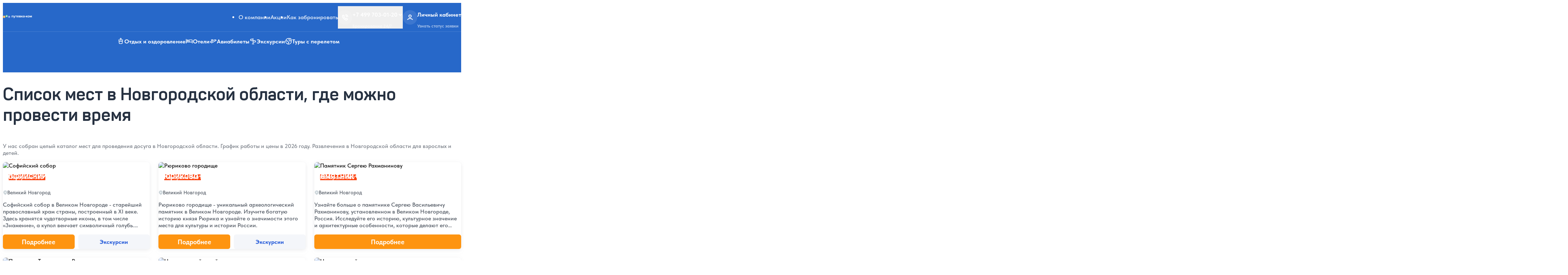

--- FILE ---
content_type: text/html; charset=UTF-8
request_url: https://www.putevka.com/novgorodskaya-oblast/sight
body_size: 13357
content:
<!DOCTYPE html>
<html lang="ru">
<head>
    <meta charset="utf-8">
    <meta name="viewport" content="width=device-width, initial-scale=1">
    <meta name="format-detection" content="telephone=no"/>

    
    
    <title>Каталог интересных мест Новгородской области, развлечения и досуг</title>
    <meta name="description" content="У нас собран целый каталог мест для проведения досуга в Новгородской области. График работы и цены в 2026 году. Развлечения в Новгородской области для взрослых и детей.">

    
    <meta property="og:locale" content="ru_RU"/>
    <meta property="og:description" content="У нас собран целый каталог мест для проведения досуга в Новгородской области. График работы и цены в 2026 году. Развлечения в Новгородской области для взрослых и детей."/>
    <meta property="og:title" content="Каталог интересных мест Новгородской области, развлечения и досуг"/>
    <meta property="og:url" content="https://www.putevka.com/novgorodskaya-oblast/sight"/>
    <meta property="og:image" content="https://www.putevka.com/build/assets/img/favicons/favicon-48x48.png"/>
    <meta property="og:type" content="website"/>
    <meta property="og:site_name" content="Путевка.ком - система бронирования путевок для оздоровления и отдыха"/>

    
    <link rel="icon" type="image/png" href="/build/assets/img/favicons/favicon-48x48.png" sizes="48x48"/>
    <link rel="icon" type="image/svg+xml" href="/build/assets/img/favicons/favicon.svg"/>
    <link rel="shortcut icon" href="/build/assets/img/favicons/favicon.ico"/>
    <link rel="apple-touch-icon" sizes="180x180" href="/build/assets/img/favicons/apple-touch-icon.png"/>
    <meta name="apple-mobile-web-app-title" content="Putevka"/>

    
    <link rel="preload" as="style" href="https://www.putevka.com/build/assets/app-FplINhqs.css" /><link rel="preload" as="style" href="https://www.putevka.com/build/assets/app-CiKZZ-wA.css" /><link rel="modulepreload" href="https://www.putevka.com/build/assets/app-D8GuAfvw.js" /><link rel="stylesheet" href="https://www.putevka.com/build/assets/app-FplINhqs.css" /><link rel="stylesheet" href="https://www.putevka.com/build/assets/app-CiKZZ-wA.css" /><script type="module" src="https://www.putevka.com/build/assets/app-D8GuAfvw.js"></script>
    

    
    <link rel="preload" href="/build/assets/fonts/Panton-Regular.woff2" as="font" type="font/woff2" crossorigin="">
    <link rel="preload" href="/build/assets/fonts/Panton-SemiBold.woff2" as="font" type="font/woff2" crossorigin="">
    <link rel="preload" href="/build/assets/fonts/Panton-Bold.woff2" as="font" type="font/woff2" crossorigin="">
    <link rel="preload" href="/build/assets/fonts/Panton-ExtraBold.woff2" as="font" type="font/woff2" crossorigin="">
    <link rel="preload" href="/build/assets/fonts/TildaSans-Regular.woff2" as="font" type="font/woff2" crossorigin="">
    <link rel="preload" href="/build/assets/fonts/TildaSans-Medium.woff2" as="font" type="font/woff2" crossorigin="">
    <link rel="preload" href="/build/assets/fonts/TildaSans-Bold.woff2" as="font" type="font/woff2" crossorigin="">
    <link rel="preload" href="/build/assets/fonts/TildaSans-ExtraBold.woff2" as="font" type="font/woff2" crossorigin="">

    <link rel="stylesheet" href="/build/assets/css/main.css">
    <link rel="stylesheet" href="/build/assets/css/print.min.css" media="print">
    <script src="https://api-maps.yandex.ru/v3/?apikey=85de22fa-9981-42e8-8e62-8bed92d4a8b7&lang=ru_RU"></script>

    <meta name="yandex-verification" content="3210ad369dd56c36"/>

    <link rel="canonical" href="https://www.putevka.com/novgorodskaya-oblast/sight"/>

                        
            <!-- Yandex.Metrika counter -->
        <script type="text/javascript"> (function (m, e, t, r, i, k, a) {
                m[i] = m[i] || function () {
                    (m[i].a = m[i].a || []).push(arguments)
                };
                m[i].l = 1 * new Date();
                for (var j = 0; j < document.scripts.length; j++) {
                    if (document.scripts[j].src === r) {
                        return;
                    }
                }
                k = e.createElement(t), a = e.getElementsByTagName(t)[0], k.async = 1, k.src = r, a.parentNode.insertBefore(k, a)
            })(window, document, "script", "https://mc.yandex.ru/metrika/tag.js", "ym");
            ym(15885901, "init", {
                clickmap: true,
                trackLinks: true,
                accurateTrackBounce: true,
                webvisor: true,
                ecommerce: "dataLayer"
            });
            window.dataLayer = window.dataLayer || []; </script>
        <noscript>
            <div><img src="https://mc.yandex.ru/watch/15885901" style="position:absolute; left:-9999px;" alt=""/></div>
        </noscript> <!-- /Yandex.Metrika counter -->

        <script>
            mindbox = window.mindbox || function () {
                mindbox.queue.push(arguments);
            };
            mindbox.queue = mindbox.queue || [];
            mindbox('create');
        </script>
        <script src="https://api.mindbox.ru/scripts/v1/tracker.js" async></script>
    </head>

<body >

<a class="screenreader-text" id="skip-nav" href="#main-content">Skip to Content</a>


<header class="site-header">
    <div class="app-top-banner" hidden="true" data-app-banner="">
    <div class="app-top-banner__wrapper">
        <div class="app-top-banner__text">
            <div class="app-top-banner__img">
                <img src="/build/assets/img/logo-compact.svg" alt="" width="22" height="10">
            </div>
            <strong>Приложение Путевка.ком</strong>
            <p>Будь в курсе акций и лучших цен</p>
        </div>
        <a class="app-top-banner__button" href="#" data-ui-token="orange-background-button"
           data-app-banner-link="">Установить</a>
    </div>
</div>
    <div class="site-header__top">
        <div class="site-header__logo">
    <picture class="site-header__logo-img">
        <source media="(min-width: 360px)" srcset="/build/assets/img/logo-horizontal.svg"
                type="image/svg+xml" width="246"
                height="28">
        <img src="/build/assets/img/logo-vertical.svg" alt="Putevka.com logo" width="80" height="41"
             loading="eager">
    </picture>
    <a class="ghost-link" href="/">
        <span class="visually-hidden">Putevka.com</span>
    </a>
</div>
        <nav class="site-header__menu">
    <ul>
                    <li>
                <a href="https://www.putevka.com/contacts"
                   >О компании</a>
            </li>
                    <li>
                <a href="https://www.putevka.com/discount"
                   >Акции</a>
            </li>
                    <li>
                <a href="https://www.putevka.com/contacts/booking"
                   >Как забронировать</a>
            </li>
            </ul>
</nav>
        <div class="site-header__buttons">
    <div class="site-header__button dropdown">
                    <button class="dropdown-toggle" type="button" id="trigger-tel" aria-controls="target-tel"
                    aria-haspopup="true"
                    aria-expanded="false" aria-label="Открыть меню телефонов">
                <div class="site-header__button-icon">
                    <svg class="icon-button-phone" width="18" height="18" fill="none"
     aria-hidden="true" >
    <use xlink:href="/build/assets/img/svg-sprite/sprite.svg#icon-button-phone"></use>
</svg>
                </div>
                <div class="site-header__button-text has-summary-icon">
                    <p>+7 499 703-01-20
                        <svg class="icon-button-chevron" width="14" height="14" fill="none"
     aria-hidden="true" >
    <use xlink:href="/build/assets/img/svg-sprite/sprite.svg#icon-button-chevron"></use>
</svg>
                    </p>
                    <small>Бронирование 24/7</small>
                </div>
            </button>
                <div class="dropdown-menu" id="target-tel">
                            <div class="site-header__button-text">
                    <p>
                        <a href="tel:+74997030120">+7 499 703-01-20</a>
                                                    <button class="dropdown-menu__close" type="button" aria-label="Закрыть"
                                    data-dismiss="dropdown">
                                <svg class="icon-button-chevron" width="14" height="14" fill="none"
     aria-hidden="true" >
    <use xlink:href="/build/assets/img/svg-sprite/sprite.svg#icon-button-chevron"></use>
</svg>
                                <svg class="icon-close" width="28" height="28" fill="none"
     aria-hidden="true" >
    <use xlink:href="/build/assets/img/svg-sprite/sprite.svg#icon-close"></use>
</svg>
                            </button>
                                            </p>
                    <small>Бронирование 24/7</small>
                </div>
                            <div class="site-header__button-text">
                    <p>
                        <a href="tel:88003334199">8-800-333-41-99</a>
                                            </p>
                    <small>Бронирование 24/7</small>
                </div>
                        <a href="https://www.putevka.com/all-contacts">Все контакты</a>
        </div>
    </div>

            <a class="site-header__button" href="https://www.putevka.com/bron/login">
            <span class="site-header__button-icon">
                <svg class="icon-button-person" width="18" height="18" fill="none"
     aria-hidden="true" >
    <use xlink:href="/build/assets/img/svg-sprite/sprite.svg#icon-button-person"></use>
</svg>
            </span>
            <span class="site-header__button-text">
                <p>Личный кабинет</p>
                <small>Узнать статус заявки</small>
            </span>
        </a>
        <button class="site-header__button" type="button" data-toggle-menu="" aria-expanded="false" aria-controls="site-nav"
            aria-label="Toggle site navigation">
        <div class="site-header__button-icon" aria-hidden="true">
            <span></span>
            <span></span>
            <span></span>
        </div>
    </button>
</div>
    </div>
    <div class="site-header__mobile" id="site-nav" data-target-menu="" aria-label="Main menu" aria-hidden="true">
    <div class="site-header__mobile-account">
    <svg class="icon-button-person-bg" width="40" height="40" fill="none"
     aria-hidden="true" >
    <use xlink:href="/build/assets/img/svg-sprite/sprite.svg#icon-button-person-bg"></use>
</svg>
    <a href="https://www.putevka.com/bron/login">
        <p>Личный кабинет</p>
        <small>Узнать статус заявки</small>
    </a>
    <svg class="icon-button-chevron-right" width="24" height="24" fill="none"
     aria-hidden="true" >
    <use xlink:href="/build/assets/img/svg-sprite/sprite.svg#icon-button-chevron-right"></use>
</svg>
</div>
    <ul class="site-header__mobile-menu plain-list">
            <li>
            <a href="https://www.putevka.com/contacts"
               >О компании</a>
        </li>
            <li>
            <a href="https://www.putevka.com/discount"
               >Акции</a>
        </li>
            <li>
            <a href="https://www.putevka.com/contacts/booking"
               >Как забронировать</a>
        </li>
    </ul>
    <div class="site-header__mobile-details">
            <details>
                <summary>Туристу</summary>
                <ul class="plain-list">
                                            <li>
                            <a href="https://www.putevka.com/contacts/booking"
                               >Как забронировать</a>
                        </li>
                                            <li>
                            <a href="https://www.putevka.com/mosgortur"
                               >МосГорТур</a>
                        </li>
                                            <li>
                            <a href="https://www.putevka.com/contacts"
                               >О компании</a>
                        </li>
                                            <li>
                            <a href="https://www.putevka.com/contacts/review"
                               >Отзывы о нас</a>
                        </li>
                                            <li>
                            <a href="https://www.putevka.com/discount"
                               >Акции</a>
                        </li>
                                    </ul>
            </details>
        </div>
                <div class="site-header__mobile-details">
            <details>
                <summary>Сотрудничество</summary>
                <ul class="plain-list">
                                            <li>
                            <a href="https://www.putevka.com/agency"
                               >Агентствам</a>
                        </li>
                                            <li>
                            <a href="https://www.putevka.com/partner"
                               >Партнерская программа</a>
                        </li>
                                    </ul>
            </details>
        </div>
        <ul class="site-header__mobile-call plain-list">
                    <li>
                <a href="tel:+74997030120">
                    +7 499 703-01-20
                    <small>Бронирование 24/7</small>
                </a>
            </li>
                    <li>
                <a href="tel:88003334199">
                    8-800-333-41-99
                    <small>Бронирование 24/7</small>
                </a>
            </li>
            </ul>
    <div class="site-header__mobile-copyright">
    <small>© 2014–2024, официальный сайт системы бронирования Путевка.ком, Путевка.ру</small>
</div>
</div>
    <div
        class="site-header__bottom">
        <div class="site-header__icon-links">
        <ul class="plain-list">
                                            <li>
                    <a href="https://www.putevka.com" >
    <svg class="icon-link-health-resorts" width="20" height="20" fill="none"
     aria-hidden="true" >
    <use xlink:href="/build/assets/img/svg-sprite/sprite.svg#icon-link-health-resorts"></use>
</svg>
            <span class="visible-not-desktop">Отдых и оздоровление</span>
        <span class="visible-desktop">Отдых и оздоровление</span>
    </a>
                </li>
                                            <li>
                    <a href="https://www.putevka.com/hotels" >
    <svg class="icon-link-hotels" width="20" height="20" fill="none"
     aria-hidden="true" >
    <use xlink:href="/build/assets/img/svg-sprite/sprite.svg#icon-link-hotels"></use>
</svg>
            <span class="visible-not-desktop">Отели</span>
        <span class="visible-desktop">Отели</span>
    </a>
                </li>
                                            <li>
                    <a href="https://avia.putevka.com" >
    <svg class="icon-link-flights" width="20" height="20" fill="none"
     aria-hidden="true" >
    <use xlink:href="/build/assets/img/svg-sprite/sprite.svg#icon-link-flights"></use>
</svg>
            <span class="visible-not-desktop">Авиабилеты</span>
        <span class="visible-desktop">Авиабилеты</span>
    </a>
                </li>
                                            <li>
                    <a href="https://www.putevka.com/trip" >
    <svg class="icon-link-excursions" width="20" height="20" fill="none"
     aria-hidden="true" >
    <use xlink:href="/build/assets/img/svg-sprite/sprite.svg#icon-link-excursions"></use>
</svg>
            <span class="visible-not-desktop">Экскурсии</span>
        <span class="visible-desktop">Экскурсии</span>
    </a>
                </li>
                                            <li>
                    <a href="https://travel.putevka.com/" >
    <svg class="icon-link-tours" width="20" height="20" fill="none"
     aria-hidden="true" >
    <use xlink:href="/build/assets/img/svg-sprite/sprite.svg#icon-link-tours"></use>
</svg>
            <span class="visible-not-desktop">Туры с перелетом</span>
        <span class="visible-desktop">Туры с перелетом</span>
    </a>
                </li>
                    </ul>
    </div>

        
        
                                                            </div>

    </header>


<main class="site-main" id="main-content">
        <div class="site-main-page-title bleed-bgc bleed-bgc--white">
            <a href="https://www.putevka.com/novgorodskaya-oblast">Назад</a>
        <h1>Список мест в Новгородской области, где можно провести время</h1>
    <p>У нас собран целый каталог мест для проведения досуга в Новгородской области. График работы и цены в 2026 году. Развлечения в Новгородской области для взрослых и детей.</p>
</div>
    <div class="site-cards-grid bleed-bgc bleed-bgc--gray">
    <div class="site-card-new site-card-new--clean">
    <div class="site-card-new__img">
        <img src="https://images.putevka.com/sight/sight_thumb_467_2407021547090.jpg" width="296"
             height="240" alt="Софийский собор" loading="lazy" decoding="async"/>
        <a href="https://www.putevka.com/novgorodskaya-oblast/velikiy-novgorod/sight/sofiyskiy-sobor" tabindex="-1">
            <span class="visually-hidden">Софийский собор</span>
        </a>
                    <ul>
                <li>
                    <mark style="--accent-color: #FC4310">Панорама 360°</mark>
                </li>
            </ul>
                <h3>Софийский собор</h3>
    </div>
    <div class="site-card-new__text">
                    <span>Великий Новгород</span>
                <p>Софийский собор в Великом Новгороде - старейший православный храм страны, построенный в XI веке. Здесь хранятся чудотворные иконы, в том числе «Знамение», а купол венчает символичный голубь. Узнайте историю собора, режим работы, адрес и как добраться.</p>
    </div>
    <div class="site-card-new__buttons">
        <a href="https://www.putevka.com/novgorodskaya-oblast/velikiy-novgorod/sight/sofiyskiy-sobor" data-ui-token="orange-background-button">Подробнее</a>
                    <a href="https://www.putevka.com/trip/russia/veliky_novgorod/sofijskij-sobor" data-ui-token="gray-background-button">Экскурсии</a>
            </div>
</div>
            <div class="site-card-new site-card-new--clean">
    <div class="site-card-new__img">
        <img src="https://images.putevka.com/sight/sight_thumb_468_2406211220010.jpg" width="296"
             height="240" alt="Рюриково городище" loading="lazy" decoding="async"/>
        <a href="https://www.putevka.com/novgorodskaya-oblast/velikiy-novgorod/sight/ryurikovo-gorodishche" tabindex="-1">
            <span class="visually-hidden">Рюриково городище</span>
        </a>
                    <ul>
                <li>
                    <mark style="--accent-color: #FC4310">Панорама 360°</mark>
                </li>
            </ul>
                <h3>Рюриково городище</h3>
    </div>
    <div class="site-card-new__text">
                    <span>Великий Новгород</span>
                <p>Рюриково городище - уникальный археологический памятник в Великом Новгороде. Изучите богатую историю князя Рюрика и узнайте о значимости этого места для культуры и истории России.</p>
    </div>
    <div class="site-card-new__buttons">
        <a href="https://www.putevka.com/novgorodskaya-oblast/velikiy-novgorod/sight/ryurikovo-gorodishche" data-ui-token="orange-background-button">Подробнее</a>
                    <a href="https://www.putevka.com/trip/russia/veliky_novgorod/ryurikovo-gorodishe" data-ui-token="gray-background-button">Экскурсии</a>
            </div>
</div>
            <div class="site-card-new site-card-new--clean">
    <div class="site-card-new__img">
        <img src="https://images.putevka.com/sight/sight_thumb_469_2503281211200.jpg" width="296"
             height="240" alt="Памятник Сергею Рахманинову" loading="lazy" decoding="async"/>
        <a href="https://www.putevka.com/novgorodskaya-oblast/velikiy-novgorod/sight/pamyatnik-sergeyu-rakhmaninovu" tabindex="-1">
            <span class="visually-hidden">Памятник Сергею Рахманинову</span>
        </a>
                    <ul>
                <li>
                    <mark style="--accent-color: #FC4310">Панорама 360°</mark>
                </li>
            </ul>
                <h3>Памятник Сергею Рахманинову</h3>
    </div>
    <div class="site-card-new__text">
                    <span>Великий Новгород</span>
                <p>Узнайте больше о памятнике Сергею Васильевичу Рахманинову, установленном в Великом Новгороде, Россия. Исследуйте его историю, культурное значение и архитектурные особенности, которые делают его важной достопримечательностью города.</p>
    </div>
    <div class="site-card-new__buttons">
        <a href="https://www.putevka.com/novgorodskaya-oblast/velikiy-novgorod/sight/pamyatnik-sergeyu-rakhmaninovu" data-ui-token="orange-background-button">Подробнее</a>
            </div>
</div>
            <div class="site-card-new site-card-new--clean">
    <div class="site-card-new__img">
        <img src="https://images.putevka.com/sight/sight_thumb_470_2407021444020.jpg" width="296"
             height="240" alt="Памятник «Тысячелетие России»" loading="lazy" decoding="async"/>
        <a href="https://www.putevka.com/novgorodskaya-oblast/velikiy-novgorod/sight/pamyatnik-tysyacheletie-rossii" tabindex="-1">
            <span class="visually-hidden">Памятник «Тысячелетие России»</span>
        </a>
                    <ul>
                <li>
                    <mark style="--accent-color: #FC4310">Панорама 360°</mark>
                </li>
            </ul>
                <h3>Памятник «Тысячелетие России»</h3>
    </div>
    <div class="site-card-new__text">
                    <span>Великий Новгород</span>
                <p>Памятник «Тысячелетие России» установлен на кремлёвской площади Новгорода в 1862 году. Рассказываем, кто создал монумент, какие исторические деятели на нём изображены, что символизируют барельефы и как добраться до памятника.</p>
    </div>
    <div class="site-card-new__buttons">
        <a href="https://www.putevka.com/novgorodskaya-oblast/velikiy-novgorod/sight/pamyatnik-tysyacheletie-rossii" data-ui-token="orange-background-button">Подробнее</a>
                    <a href="https://www.putevka.com/trip/russia/veliky_novgorod/pamyatnik-tysyacheletiyu-rossii" data-ui-token="gray-background-button">Экскурсии</a>
            </div>
</div>
            <div class="site-card-new site-card-new--clean">
    <div class="site-card-new__img">
        <img src="https://images.putevka.com/sight/sight_thumb_471_2503272115391.jpg" width="296"
             height="240" alt="Новгородский музей-заповедник" loading="lazy" decoding="async"/>
        <a href="https://www.putevka.com/novgorodskaya-oblast/velikiy-novgorod/sight/novgorodskiy-muzey-zapovednik" tabindex="-1">
            <span class="visually-hidden">Новгородский музей-заповедник</span>
        </a>
                    <ul>
                <li>
                    <mark style="--accent-color: #FC4310">Панорама 360°</mark>
                </li>
            </ul>
                <h3>Новгородский музей-заповедник</h3>
    </div>
    <div class="site-card-new__text">
                    <span>Великий Новгород</span>
                <p>Узнайте о Новгородском музее-заповеднике, расположенном в сердце Кремля Великого Новгорода. Откройте для себя богатую историю и уникальные экспонаты этого важного культурного и исторического центра.</p>
    </div>
    <div class="site-card-new__buttons">
        <a href="https://www.putevka.com/novgorodskaya-oblast/velikiy-novgorod/sight/novgorodskiy-muzey-zapovednik" data-ui-token="orange-background-button">Подробнее</a>
                    <a href="https://www.putevka.com/trip/russia/veliky_novgorod/novgorodskij-muzej-zapovednik" data-ui-token="gray-background-button">Экскурсии</a>
            </div>
</div>
            <div class="site-card-new site-card-new--clean">
    <div class="site-card-new__img">
        <img src="https://images.putevka.com/sight/sight_thumb_472_2406281617540.jpg" width="296"
             height="240" alt="Новгородский кремль" loading="lazy" decoding="async"/>
        <a href="https://www.putevka.com/novgorodskaya-oblast/velikiy-novgorod/sight/novgorodskiy-kreml" tabindex="-1">
            <span class="visually-hidden">Новгородский кремль</span>
        </a>
                    <ul>
                <li>
                    <mark style="--accent-color: #FC4310">Панорама 360°</mark>
                </li>
            </ul>
                <h3>Новгородский кремль</h3>
    </div>
    <div class="site-card-new__text">
                    <span>Великий Новгород</span>
                <p>Новгородский кремль (Детинец) - древнейшая крепость России и символ Великого Новгорода. Узнайте, что посмотреть внутри, как добраться до кремля, где находятся главные музеи и памятники. История, маршруты и полезная информация для туристов.</p>
    </div>
    <div class="site-card-new__buttons">
        <a href="https://www.putevka.com/novgorodskaya-oblast/velikiy-novgorod/sight/novgorodskiy-kreml" data-ui-token="orange-background-button">Подробнее</a>
                    <a href="https://www.putevka.com/trip/russia/veliky_novgorod/novgorodskij-kreml" data-ui-token="gray-background-button">Экскурсии</a>
            </div>
</div>
            <div class="site-card-new site-card-new--clean">
    <div class="site-card-new__img">
        <img src="https://images.putevka.com/sight/sight_thumb_473_2407041330360.jpg" width="296"
             height="240" alt="Музей изобразительных искусств" loading="lazy" decoding="async"/>
        <a href="https://www.putevka.com/novgorodskaya-oblast/velikiy-novgorod/sight/muzey-izobrazitelnykh-iskusstv" tabindex="-1">
            <span class="visually-hidden">Музей изобразительных искусств</span>
        </a>
                    <ul>
                <li>
                    <mark style="--accent-color: #FC4310">Панорама 360°</mark>
                </li>
            </ul>
                <h3>Музей изобразительных искусств</h3>
    </div>
    <div class="site-card-new__text">
                    <span>Великий Новгород</span>
                <p>Музей изобразительных искусств в Великом Новгороде - один из ведущих художественных музеев России. Откройте для себя шедевры 19 века, удивительные выставки, а также историю развития отечественного изобразительного искусства. Узнайте цены на билеты, расписание экскурсий и часы работы.</p>
    </div>
    <div class="site-card-new__buttons">
        <a href="https://www.putevka.com/novgorodskaya-oblast/velikiy-novgorod/sight/muzey-izobrazitelnykh-iskusstv" data-ui-token="orange-background-button">Подробнее</a>
            </div>
</div>
            <div class="site-card-new site-card-new--clean">
    <div class="site-card-new__img">
        <img src="https://images.putevka.com/sight/sight_thumb_474_2503271636430.jpg" width="296"
             height="240" alt="Музей Витославлицы" loading="lazy" decoding="async"/>
        <a href="https://www.putevka.com/novgorodskaya-oblast/velikiy-novgorod/sight/muzey-vitoslavlitsy" tabindex="-1">
            <span class="visually-hidden">Музей Витославлицы</span>
        </a>
                    <ul>
                <li>
                    <mark style="--accent-color: #FC4310">Панорама 360°</mark>
                </li>
            </ul>
                <h3>Музей Витославлицы</h3>
    </div>
    <div class="site-card-new__text">
                    <span>Великий Новгород</span>
                <p>Музей Витославлицы в Великом Новгороде предлагает уникальную возможность познакомиться с деревянным народным зодчеством. Объекты музея отражают богатую историю и культуру региона, представляя деревянные постройки разных эпох и стилей.</p>
    </div>
    <div class="site-card-new__buttons">
        <a href="https://www.putevka.com/novgorodskaya-oblast/velikiy-novgorod/sight/muzey-vitoslavlitsy" data-ui-token="orange-background-button">Подробнее</a>
                    <a href="https://www.putevka.com/trip/russia/veliky_novgorod/vitoslavlicy" data-ui-token="gray-background-button">Экскурсии</a>
            </div>
</div>
            <div class="site-card-new site-card-new--clean">
    <div class="site-card-new__img">
        <img src="https://images.putevka.com/sight/sight_thumb_475_2503271159312.jpg" width="296"
             height="240" alt="Кремлёвский парк" loading="lazy" decoding="async"/>
        <a href="https://www.putevka.com/novgorodskaya-oblast/velikiy-novgorod/sight/kremlevskiy-park" tabindex="-1">
            <span class="visually-hidden">Кремлёвский парк</span>
        </a>
                    <ul>
                <li>
                    <mark style="--accent-color: #FC4310">Панорама 360°</mark>
                </li>
            </ul>
                <h3>Кремлёвский парк</h3>
    </div>
    <div class="site-card-new__text">
                    <span>Великий Новгород</span>
                <p>Кремлевский Парк в Великом Новгороде - одна из главных достопримечательностей города. Узнайте его адрес, посмотрите фото, прочитайте отзывы посетителей и откройте для себя то, что делает этот парк таким уникальным. Отличное место для прогулок и отдыха в Великом Новгороде.</p>
    </div>
    <div class="site-card-new__buttons">
        <a href="https://www.putevka.com/novgorodskaya-oblast/velikiy-novgorod/sight/kremlevskiy-park" data-ui-token="orange-background-button">Подробнее</a>
                    <a href="https://www.putevka.com/trip/russia/veliky_novgorod/kremlyovskij-park" data-ui-token="gray-background-button">Экскурсии</a>
            </div>
</div>
            <div class="site-card-new site-card-new--clean">
    <div class="site-card-new__img">
        <img src="https://images.putevka.com/sight/sight_thumb_476_2503262001093.jpg" width="296"
             height="240" alt="Владычная (Грановитая) палата" loading="lazy" decoding="async"/>
        <a href="https://www.putevka.com/novgorodskaya-oblast/velikiy-novgorod/sight/vladychnaya-granovitaya-palata" tabindex="-1">
            <span class="visually-hidden">Владычная (Грановитая) палата</span>
        </a>
                    <ul>
                <li>
                    <mark style="--accent-color: #FC4310">Панорама 360°</mark>
                </li>
            </ul>
                <h3>Владычная (Грановитая) палата</h3>
    </div>
    <div class="site-card-new__text">
                    <span>Великий Новгород</span>
                <p>Узнайте больше о Владычной Грановитой Палате в Великом Новгороде - уникальном памятнике древнерусской архитектуры, который сохранился до наших дней. Погрузитесь в историю и культуру одного из старейших городов России.</p>
    </div>
    <div class="site-card-new__buttons">
        <a href="https://www.putevka.com/novgorodskaya-oblast/velikiy-novgorod/sight/vladychnaya-granovitaya-palata" data-ui-token="orange-background-button">Подробнее</a>
                    <a href="https://www.putevka.com/trip/russia/moscow/granovitaya-palata" data-ui-token="gray-background-button">Экскурсии</a>
            </div>
</div>
    
                    
    </div>
    <section class="object-slider-new bleed-bgc bleed-bgc--white">
        <h2>Лучшие санатории в Новгородской области</h2>
        <div class="glider-buttons">
            <button class="glider-button-prev" aria-label="Предыдущий слайд" type="button">
                <svg class="icon-arrow-left" width="10" height="16" fill="none"
     aria-hidden="true" >
    <use xlink:href="/build/assets/img/svg-sprite/sprite.svg#icon-arrow-left"></use>
</svg>
            </button>
            <button class="glider-button-next" aria-label="Следующий слайд" type="button">
                <svg class="icon-arrow-right" width="10" height="16" fill="none"
     aria-hidden="true" >
    <use xlink:href="/build/assets/img/svg-sprite/sprite.svg#icon-arrow-right"></use>
</svg>
            </button>
        </div>
                    <a data-ui-token="outlined-button" href="https://www.putevka.com/novgorodskaya-oblast">Все санатории</a>
                <div class="object-slider-new__slider">
            <div class="glider"  data-variant="inline" >

                                    <div class="slide-wrapper">
                        <figure class="sanatorium-card-new ">
    <figcaption>
        <h3>
            <a href="https://www.putevka.com/novgorodskaya-oblast/staraya-russa/staraya-russa">Санаторий Старая Русса</a>
            <span>Старая Русса</span>
        </h3>
                    <ul>
                                    <li>
                        <svg class="icon-kpool" width="18" height="18" fill="none"
     aria-hidden="true" >
    <use xlink:href="/build/assets/img/svg-sprite/sprite.svg#icon-kpool"></use>
</svg>
                        <span>Крытый бассейн</span>
                    </li>
                                    <li>
                        <svg class="icon-spa" width="18" height="18" fill="none"
     aria-hidden="true" >
    <use xlink:href="/build/assets/img/svg-sprite/sprite.svg#icon-spa"></use>
</svg>
                        <span>SPA</span>
                    </li>
                                    <li>
                        <svg class="icon-sea" width="18" height="18" fill="none"
     aria-hidden="true" >
    <use xlink:href="/build/assets/img/svg-sprite/sprite.svg#icon-sea"></use>
</svg>
                        <span>До пляжа: 100 метров.</span>
                    </li>
                            </ul>
                            <button type="button" data-micromodal-trigger="modal-treatment-profiles"
                                            data-treatment-profiles='{"Основные": [   "ЛОР органы"   ,  "Нервная система"   ,  "Органы пищеварения"   ,  "Кожные заболевания"   ,  "Опорно-двигательный аппарат"   ,  "Гинекология"   ,  "Нарушение обмена веществ"   ,  "Органы дыхания"   ,  "Заболевания эндокринной системы"  ]  }'
                 >
                <span>Профилей лечения: 9</span>
            </button>
                <a href="https://www.putevka.com/novgorodskaya-oblast/staraya-russa/staraya-russa">Санаторий Старая Русса</a>
    </figcaption>
    <div>
        <img src="https://images.putevka.com/thumb_3702_2212130721384.jpg"
             width="296" height="240"
             alt="Санаторий Старая Русса, фото" loading="lazy" decoding="async"/>
        <a href="https://www.putevka.com/novgorodskaya-oblast/staraya-russa/staraya-russa" tabindex="-1">
            <span class="visually-hidden">Санаторий Старая Русса</span>
        </a>
                    <ul>
                <li>
                    <mark style="--accent-color: #FE9410">от 11040 руб.</mark>
                </li>
            </ul>
            </div>
</figure>
                    </div>
                                    <div class="slide-wrapper">
                        <figure class="sanatorium-card-new ">
    <figcaption>
        <h3>
            <a href="https://www.putevka.com/novgorodskaya-oblast/staraya-russa/polist">Санаторий Полисть</a>
            <span>Старая Русса</span>
        </h3>
                            <button type="button" data-micromodal-trigger="modal-treatment-profiles"
                                            data-treatment-profiles='{"Основные": [   "Сердечно-сосудистая система"   ,  "Нервная система"   ,  "Опорно-двигательный аппарат"   ,  "Нарушение обмена веществ"   ,  "Органы дыхания"  ]  }'
                 >
                <span>Профилей лечения: 5</span>
            </button>
                <a href="https://www.putevka.com/novgorodskaya-oblast/staraya-russa/polist">Санаторий Полисть</a>
    </figcaption>
    <div>
        <img src="https://images.putevka.com/thumb_4758_2507091007540.jpg"
             width="296" height="240"
             alt="Санаторий Полисть, фото" loading="lazy" decoding="async"/>
        <a href="https://www.putevka.com/novgorodskaya-oblast/staraya-russa/polist" tabindex="-1">
            <span class="visually-hidden">Санаторий Полисть</span>
        </a>
                    <ul>
                <li>
                    <mark style="--accent-color: #FE9410">от 13600 руб.</mark>
                </li>
            </ul>
            </div>
</figure>
                    </div>
                                    <div class="slide-wrapper">
                        <figure class="sanatorium-card-new ">
    <figcaption>
        <h3>
            <a href="https://www.putevka.com/novgorodskaya-oblast/valday/valday">Дом отдыха Валдай</a>
            <span>Валдай</span>
        </h3>
                    <ul>
                                    <li>
                        <svg class="icon-kpool" width="18" height="18" fill="none"
     aria-hidden="true" >
    <use xlink:href="/build/assets/img/svg-sprite/sprite.svg#icon-kpool"></use>
</svg>
                        <span>Крытый бассейн</span>
                    </li>
                                    <li>
                        <svg class="icon-spa" width="18" height="18" fill="none"
     aria-hidden="true" >
    <use xlink:href="/build/assets/img/svg-sprite/sprite.svg#icon-spa"></use>
</svg>
                        <span>SPA</span>
                    </li>
                                    <li>
                        <svg class="icon-sea" width="18" height="18" fill="none"
     aria-hidden="true" >
    <use xlink:href="/build/assets/img/svg-sprite/sprite.svg#icon-sea"></use>
</svg>
                        <span>До пляжа: 300 метров.</span>
                    </li>
                            </ul>
                        <a href="https://www.putevka.com/novgorodskaya-oblast/valday/valday">Дом отдыха Валдай</a>
    </figcaption>
    <div>
        <img src="https://images.putevka.com/thumb_4032_2302221643104.jpg"
             width="296" height="240"
             alt="Дом отдыха Валдай, фото" loading="lazy" decoding="async"/>
        <a href="https://www.putevka.com/novgorodskaya-oblast/valday/valday" tabindex="-1">
            <span class="visually-hidden">Дом отдыха Валдай</span>
        </a>
            </div>
</figure>
                    </div>
                                    <div class="slide-wrapper">
                        <figure class="sanatorium-card-new ">
    <figcaption>
        <h3>
            <a href="https://www.putevka.com/novgorodskaya-oblast/kresttsy/gverstyanets">Санаторий Гверстянец</a>
            <span>Крестцы</span>
        </h3>
                            <button type="button" data-micromodal-trigger="modal-treatment-profiles"
                                            data-treatment-profiles='{"Основные": [   "Органы пищеварения"   ,  "Опорно-двигательный аппарат"   ,  "Органы дыхания"  ]  }'
                 >
                <span>Профилей лечения: 3</span>
            </button>
                <a href="https://www.putevka.com/novgorodskaya-oblast/kresttsy/gverstyanets">Санаторий Гверстянец</a>
    </figcaption>
    <div>
        <img src="https://images.putevka.com/thumb_4077_2303020645293.jpg"
             width="296" height="240"
             alt="Санаторий Гверстянец, фото" loading="lazy" decoding="async"/>
        <a href="https://www.putevka.com/novgorodskaya-oblast/kresttsy/gverstyanets" tabindex="-1">
            <span class="visually-hidden">Санаторий Гверстянец</span>
        </a>
            </div>
</figure>
                    </div>
                                    <div class="slide-wrapper">
                        <figure class="sanatorium-card-new ">
    <figcaption>
        <h3>
            <a href="https://www.putevka.com/novgorodskaya-oblast/velikiy-novgorod/detskiy-romashka">Санаторий Детский Ромашка</a>
            <span>Великий Новгород</span>
        </h3>
                            <button type="button" data-micromodal-trigger="modal-treatment-profiles"
                                            data-treatment-profiles='{"Основные": [   "Органы дыхания"  ]  }'
                 >
                <span>Профилей лечения: 1</span>
            </button>
                <a href="https://www.putevka.com/novgorodskaya-oblast/velikiy-novgorod/detskiy-romashka">Санаторий Детский Ромашка</a>
    </figcaption>
    <div>
        <img src="https://images.putevka.com/pagination_no_photo.png"
             width="296" height="240"
             alt="Санаторий Детский Ромашка, фото" loading="lazy" decoding="async"/>
        <a href="https://www.putevka.com/novgorodskaya-oblast/velikiy-novgorod/detskiy-romashka" tabindex="-1">
            <span class="visually-hidden">Санаторий Детский Ромашка</span>
        </a>
            </div>
</figure>
                    </div>
                                    <div class="slide-wrapper">
                        <figure class="sanatorium-card-new ">
    <figcaption>
        <h3>
            <a href="https://www.putevka.com/novgorodskaya-oblast/velikiy-novgorod/ngu-im-yaroslava-mudrogo">Санаторий НГУ им. Ярослава Мудрого</a>
            <span>Великий Новгород</span>
        </h3>
                            <button type="button" data-micromodal-trigger="modal-treatment-profiles"
                                            data-treatment-profiles='{"Основные": [   "Сердечно-сосудистая система"   ,  "Нервная система"   ,  "Кожные заболевания"   ,  "Опорно-двигательный аппарат"   ,  "Органы дыхания"   ,  "Заболевания эндокринной системы"  ]  }'
                 >
                <span>Профилей лечения: 6</span>
            </button>
                <a href="https://www.putevka.com/novgorodskaya-oblast/velikiy-novgorod/ngu-im-yaroslava-mudrogo">Санаторий НГУ им. Ярослава Мудрого</a>
    </figcaption>
    <div>
        <img src="https://images.putevka.com/thumb_3952_2302140727560.jpg"
             width="296" height="240"
             alt="Санаторий НГУ им. Ярослава Мудрого, фото" loading="lazy" decoding="async"/>
        <a href="https://www.putevka.com/novgorodskaya-oblast/velikiy-novgorod/ngu-im-yaroslava-mudrogo" tabindex="-1">
            <span class="visually-hidden">Санаторий НГУ им. Ярослава Мудрого</span>
        </a>
            </div>
</figure>
                    </div>
                                    <div class="slide-wrapper">
                        <figure class="sanatorium-card-new ">
    <figcaption>
        <h3>
            <a href="https://www.putevka.com/novgorodskaya-oblast/velikiy-novgorod/velebitsy">Санаторий Велебицы</a>
            <span>Великий Новгород</span>
        </h3>
                            <button type="button" data-micromodal-trigger="modal-treatment-profiles"
                                            data-treatment-profiles='{"Основные": [   "Органы дыхания"  ]  }'
                 >
                <span>Профилей лечения: 1</span>
            </button>
                <a href="https://www.putevka.com/novgorodskaya-oblast/velikiy-novgorod/velebitsy">Санаторий Велебицы</a>
    </figcaption>
    <div>
        <img src="https://images.putevka.com/thumb_3950_2302131041261.jpg"
             width="296" height="240"
             alt="Санаторий Велебицы, фото" loading="lazy" decoding="async"/>
        <a href="https://www.putevka.com/novgorodskaya-oblast/velikiy-novgorod/velebitsy" tabindex="-1">
            <span class="visually-hidden">Санаторий Велебицы</span>
        </a>
            </div>
</figure>
                    </div>
                                    <div class="slide-wrapper">
                        <figure class="sanatorium-card-new ">
    <figcaption>
        <h3>
            <a href="https://www.putevka.com/novgorodskaya-oblast/velikiy-novgorod/akron">Санаторий Акрон</a>
            <span>Великий Новгород</span>
        </h3>
                    <ul>
                                    <li>
                        <svg class="icon-kpool" width="18" height="18" fill="none"
     aria-hidden="true" >
    <use xlink:href="/build/assets/img/svg-sprite/sprite.svg#icon-kpool"></use>
</svg>
                        <span>Крытый бассейн</span>
                    </li>
                                    <li>
                        <svg class="icon-spa" width="18" height="18" fill="none"
     aria-hidden="true" >
    <use xlink:href="/build/assets/img/svg-sprite/sprite.svg#icon-spa"></use>
</svg>
                        <span>SPA</span>
                    </li>
                            </ul>
                            <button type="button" data-micromodal-trigger="modal-treatment-profiles"
                                            data-treatment-profiles='{"Основные": [   "Сердечно-сосудистая система"   ,  "Органы пищеварения"   ,  "Опорно-двигательный аппарат"   ,  "Органы дыхания"  ]  }'
                 >
                <span>Профилей лечения: 4</span>
            </button>
                <a href="https://www.putevka.com/novgorodskaya-oblast/velikiy-novgorod/akron">Санаторий Акрон</a>
    </figcaption>
    <div>
        <img src="https://images.putevka.com/thumb_3951_2302131017567.jpg"
             width="296" height="240"
             alt="Санаторий Акрон, фото" loading="lazy" decoding="async"/>
        <a href="https://www.putevka.com/novgorodskaya-oblast/velikiy-novgorod/akron" tabindex="-1">
            <span class="visually-hidden">Санаторий Акрон</span>
        </a>
            </div>
</figure>
                    </div>
                                    <div class="slide-wrapper">
                        <figure class="sanatorium-card-new ">
    <figcaption>
        <h3>
            <a href="https://www.putevka.com/novgorodskaya-oblast/sosnovka/semeynyy">Санаторий Семейный</a>
            <span>Сосновка</span>
        </h3>
                            <button type="button" data-micromodal-trigger="modal-treatment-profiles"
                                            data-treatment-profiles='{"Основные": [   "Органы дыхания"  ]  }'
                 >
                <span>Профилей лечения: 1</span>
            </button>
                <a href="https://www.putevka.com/novgorodskaya-oblast/sosnovka/semeynyy">Санаторий Семейный</a>
    </figcaption>
    <div>
        <img src="https://images.putevka.com/thumb_4030_2302231256170.jpg"
             width="296" height="240"
             alt="Санаторий Семейный, фото" loading="lazy" decoding="async"/>
        <a href="https://www.putevka.com/novgorodskaya-oblast/sosnovka/semeynyy" tabindex="-1">
            <span class="visually-hidden">Санаторий Семейный</span>
        </a>
            </div>
</figure>
                    </div>
                                    <div class="slide-wrapper">
                        <figure class="sanatorium-card-new ">
    <figcaption>
        <h3>
            <a href="https://www.putevka.com/novgorodskaya-oblast/borovichi/borovichskiy">Санаторий Боровичи</a>
            <span>Боровичи</span>
        </h3>
                    <ul>
                                    <li>
                        <svg class="icon-kpool" width="18" height="18" fill="none"
     aria-hidden="true" >
    <use xlink:href="/build/assets/img/svg-sprite/sprite.svg#icon-kpool"></use>
</svg>
                        <span>Крытый бассейн</span>
                    </li>
                                    <li>
                        <svg class="icon-sea" width="18" height="18" fill="none"
     aria-hidden="true" >
    <use xlink:href="/build/assets/img/svg-sprite/sprite.svg#icon-sea"></use>
</svg>
                        <span>До пляжа: 500 метров.</span>
                    </li>
                            </ul>
                            <button type="button" data-micromodal-trigger="modal-treatment-profiles"
                                            data-treatment-profiles='{"Основные": [   "Нервная система"   ,  "Опорно-двигательный аппарат"  ]  }'
                 >
                <span>Профилей лечения: 2</span>
            </button>
                <a href="https://www.putevka.com/novgorodskaya-oblast/borovichi/borovichskiy">Санаторий Боровичи</a>
    </figcaption>
    <div>
        <img src="https://images.putevka.com/thumb_3701_2212151040123.jpg"
             width="296" height="240"
             alt="Санаторий Боровичи, фото" loading="lazy" decoding="async"/>
        <a href="https://www.putevka.com/novgorodskaya-oblast/borovichi/borovichskiy" tabindex="-1">
            <span class="visually-hidden">Санаторий Боровичи</span>
        </a>
                    <ul>
                <li>
                    <mark style="--accent-color: #FE9410">от 7600 руб.</mark>
                </li>
            </ul>
            </div>
</figure>
                    </div>
                

            </div>
        </div>
    </section>
    <section class="object-slider-new bleed-bgc bleed-bgc--white" >
                    <h2>Экскурсии с гидом в Новгородской области</h2>
                <div class="glider-buttons">
            <button class="glider-button-prev" aria-label="Предыдущий слайд" type="button">
                <svg class="icon-arrow-left" width="10" height="16" fill="none"
     aria-hidden="true" >
    <use xlink:href="/build/assets/img/svg-sprite/sprite.svg#icon-arrow-left"></use>
</svg>
            </button>
            <button class="glider-button-next" aria-label="Следующий слайд" type="button">
                <svg class="icon-arrow-right" width="10" height="16" fill="none"
     aria-hidden="true" >
    <use xlink:href="/build/assets/img/svg-sprite/sprite.svg#icon-arrow-right"></use>
</svg>
            </button>
        </div>
                    <a data-ui-token="outlined-button" href="https://www.putevka.com/trip">Все экскурсии</a>
                <div class="object-slider-new__slider">
            <div class="glider" data-variant="inline">
                                    <div class="slide-wrapper">
                        <figure class="excursion-card-new">
    <figcaption>
        <h3>
                            <a href="https://www.putevka.com/trip/russia/veliky_novgorod/105420">Пробежка: Великий Новгород в темпе 6:00</a>
                        <span>Увидеть город глазами местного жителя и не пропустить регулярную пробежку</span>
        </h3>
        <p>Индивидуальная<small>&nbsp;•&nbsp;</small></p>
        <strong>4500 руб.<small>за экскурсию</small>
        </strong>
                    <a href="https://www.putevka.com/trip/russia/veliky_novgorod/105420" data-ui-token="orange-background-button">Заказ и описание</a>
            </figcaption>
    <div>
        <img src="https://images.putevka.com/trips/trip_image_40630_ex.jpg" width="296" height="240" alt="Пробежка: Великий Новгород в темпе 6:00" loading="lazy"
             decoding="async"/>
                    <a href="https://www.putevka.com/trip/russia/veliky_novgorod/105420" tabindex="-1">
                <span class="visually-hidden">Подробнее</span>
            </a>
            </div>
</figure>
                    </div>
                                    <div class="slide-wrapper">
                        <figure class="excursion-card-new">
    <figcaption>
        <h3>
                            <a href="https://www.putevka.com/trip/russia/veliky_novgorod/73224">Великий Новгород: истоки российской государственности (в мини-группе)</a>
                        <span>Увидеть главные достопримечательности города, в которых рождалось будущее целой страны</span>
        </h3>
        <p>Групповая<small>&nbsp;•&nbsp;</small></p>
        <strong>1200 руб.<small>за экскурсию</small>
        </strong>
                    <a href="https://www.putevka.com/trip/russia/veliky_novgorod/73224" data-ui-token="orange-background-button">Заказ и описание</a>
            </figcaption>
    <div>
        <img src="https://images.putevka.com/trips/trip_image_40591_ex.jpg" width="296" height="240" alt="Великий Новгород: истоки российской государственности (в мини-группе)" loading="lazy"
             decoding="async"/>
                    <a href="https://www.putevka.com/trip/russia/veliky_novgorod/73224" tabindex="-1">
                <span class="visually-hidden">Подробнее</span>
            </a>
            </div>
</figure>
                    </div>
                                    <div class="slide-wrapper">
                        <figure class="excursion-card-new">
    <figcaption>
        <h3>
                            <a href="https://www.putevka.com/trip/russia/veliky_novgorod/103996">По Детинцу да по Пискупле — театрализованная групповая экскурсия</a>
                        <span>Прогуляться по самой загадочной улице Великого Новгорода и раскрыть тайны древнейшего кремля России</span>
        </h3>
        <p>Групповая<small>&nbsp;•&nbsp;</small></p>
        <strong>1400 руб.<small>за экскурсию</small>
        </strong>
                    <a href="https://www.putevka.com/trip/russia/veliky_novgorod/103996" data-ui-token="orange-background-button">Заказ и описание</a>
            </figcaption>
    <div>
        <img src="https://images.putevka.com/trips/trip_image_40159_ex.jpg" width="296" height="240" alt="По Детинцу да по Пискупле — театрализованная групповая экскурсия" loading="lazy"
             decoding="async"/>
                    <a href="https://www.putevka.com/trip/russia/veliky_novgorod/103996" tabindex="-1">
                <span class="visually-hidden">Подробнее</span>
            </a>
            </div>
</figure>
                    </div>
                                    <div class="slide-wrapper">
                        <figure class="excursion-card-new">
    <figcaption>
        <h3>
                            <a href="https://www.putevka.com/trip/russia/veliky_novgorod/39927">Из Новгорода до Юрьева монастыря — на санях снегохода!</a>
                        <span>Обзорная поездка по окрестностям Великого Новгорода в атмосфере русской зимы</span>
        </h3>
        <p>Индивидуальная<small>&nbsp;•&nbsp;</small></p>
        <strong>14500 руб.<small>за экскурсию</small>
        </strong>
                    <a href="https://www.putevka.com/trip/russia/veliky_novgorod/39927" data-ui-token="orange-background-button">Заказ и описание</a>
            </figcaption>
    <div>
        <img src="https://images.putevka.com/trips/trip_image_39269_ex.jpg" width="296" height="240" alt="Из Новгорода до Юрьева монастыря — на санях снегохода!" loading="lazy"
             decoding="async"/>
                    <a href="https://www.putevka.com/trip/russia/veliky_novgorod/39927" tabindex="-1">
                <span class="visually-hidden">Подробнее</span>
            </a>
            </div>
</figure>
                    </div>
                                    <div class="slide-wrapper">
                        <figure class="excursion-card-new">
    <figcaption>
        <h3>
                            <a href="https://www.putevka.com/trip/russia/veliky_novgorod/78122">Маршрутом юного Рахманинова: новгородские корни музыки</a>
                        <span>Душевная прогулка по Великому Новгороду, где началась история русского гения</span>
        </h3>
        <p>Индивидуальная<small>&nbsp;•&nbsp;</small></p>
        <strong>8700 руб.<small>за экскурсию</small>
        </strong>
                    <a href="https://www.putevka.com/trip/russia/veliky_novgorod/78122" data-ui-token="orange-background-button">Заказ и описание</a>
            </figcaption>
    <div>
        <img src="https://images.putevka.com/trips/trip_image_38653_ex.png" width="296" height="240" alt="Маршрутом юного Рахманинова: новгородские корни музыки" loading="lazy"
             decoding="async"/>
                    <a href="https://www.putevka.com/trip/russia/veliky_novgorod/78122" tabindex="-1">
                <span class="visually-hidden">Подробнее</span>
            </a>
            </div>
</figure>
                    </div>
                            </div>
        </div>
    </section>

    <section class="site-map bleed-bgc bleed-bgc--white">
    <h2>Достопримечательности             Новгородской области
         на карте</h2>
    <div class="site-map__filter">
                    <p>Населенные пункты с достопримечательностями:</p>
            <ul>
                                    <li>
                        <label>
                            <input type="radio" name="city" class="city-on-map" lat=""
                                   long="" zoom="11"><span>Великий Новгород</span>
                        </label>
                    </li>
                            </ul>
            </div>
    <div class="site-map__map">
        <div class="ymap-container">
            <div id="map-yandex"></div>
                            <input type="hidden" id="yandex-map-center" lat="31.283746"
                       long="58.5072715">
                                        <input type="hidden" class="yandex-mass-map-coord" lat="31.275555" long="58.521444"
                       name="Новгородский кремль" image="https://images.putevka.com/sight/sight_thumb_472_2406281617540.jpg" href="https://www.putevka.com/novgorodskaya-oblast/velikiy-novgorod/sight/novgorodskiy-kreml">
                            <input type="hidden" class="yandex-mass-map-coord" lat="31.276562" long="58.522047"
                       name="Софийский собор" image="https://images.putevka.com/sight/sight_thumb_467_2407021547090.jpg" href="https://www.putevka.com/novgorodskaya-oblast/velikiy-novgorod/sight/sofiyskiy-sobor">
                            <input type="hidden" class="yandex-mass-map-coord" lat="31.269827" long="58.521815"
                       name="Музей изобразительных искусств" image="https://images.putevka.com/sight/sight_thumb_473_2407041330360.jpg" href="https://www.putevka.com/novgorodskaya-oblast/velikiy-novgorod/sight/muzey-izobrazitelnykh-iskusstv">
                            <input type="hidden" class="yandex-mass-map-coord" lat="31.272306" long="58.490343"
                       name="Музей Витославлицы" image="https://images.putevka.com/sight/sight_thumb_474_2503271636430.jpg" href="https://www.putevka.com/novgorodskaya-oblast/velikiy-novgorod/sight/muzey-vitoslavlitsy">
                            <input type="hidden" class="yandex-mass-map-coord" lat="31.270492" long="58.520126"
                       name="Кремлёвский парк" image="https://images.putevka.com/sight/sight_thumb_475_2503271159312.jpg" href="https://www.putevka.com/novgorodskaya-oblast/velikiy-novgorod/sight/kremlevskiy-park">
                            <input type="hidden" class="yandex-mass-map-coord" lat="31.276240" long="58.522830"
                       name="Владычная (Грановитая) палата" image="https://images.putevka.com/sight/sight_thumb_476_2503262001093.jpg" href="https://www.putevka.com/novgorodskaya-oblast/velikiy-novgorod/sight/vladychnaya-granovitaya-palata">
                            <input type="hidden" class="yandex-mass-map-coord" lat="31.275268" long="58.521166"
                       name="Памятник «Тысячелетие России»" image="https://images.putevka.com/sight/sight_thumb_470_2407021444020.jpg" href="https://www.putevka.com/novgorodskaya-oblast/velikiy-novgorod/sight/pamyatnik-tysyacheletie-rossii">
                            <input type="hidden" class="yandex-mass-map-coord" lat="31.274738" long="58.520630"
                       name="Новгородский музей-заповедник" image="https://images.putevka.com/sight/sight_thumb_471_2503272115391.jpg" href="https://www.putevka.com/novgorodskaya-oblast/velikiy-novgorod/sight/novgorodskiy-muzey-zapovednik">
                            <input type="hidden" class="yandex-mass-map-coord" lat="31.297665" long="58.493551"
                       name="Рюриково городище" image="https://images.putevka.com/sight/sight_thumb_468_2406211220010.jpg" href="https://www.putevka.com/novgorodskaya-oblast/velikiy-novgorod/sight/ryurikovo-gorodishche">
                            <input type="hidden" class="yandex-mass-map-coord" lat="31.272626" long="58.524200"
                       name="Памятник Сергею Рахманинову" image="https://images.putevka.com/sight/sight_thumb_469_2503281211200.jpg" href="https://www.putevka.com/novgorodskaya-oblast/velikiy-novgorod/sight/pamyatnik-sergeyu-rakhmaninovu">
                    </div>
    </div>
</section>
</main>





<footer class="site-footer">
    <div class="site-footer-reviews-and-maps">
        <div class="site-footer-reviews-and-maps__title">
            <h2>Отзывы о нас</h2>
            <p>Более 15000 реальных отзывов от довольных клиентов на известных ресурсах и нашем сайте!</p>
        </div>
        <a href="https://www.putevka.com/contacts/review"
           data-ui-token="outlined-button">Читать все отзывы</a>

                    <div class="global-rating-card">
    <div class="global-rating-card__logo">
        <noindex>
            <a target="_blank" rel="external nofollow" href="https://yandex.ru/profile/235494282427">
                <span class="visually-hidden">Яндекс карты</span>
                <img src="https://images.putevka.com/pages/star_sourse_27092024134846.svg" width="171" height="30" alt="Яндекс карты" loading="lazy">
            </a>
        </noindex>
    </div>
    <strong>5,0</strong>
    <div class="star-rating-display" style="--stars: 5;">
          <span class="visually-hidden">Оценка, количество звезд:<strong>5,0</strong>
          </span>
    </div>
    <small>920 отзывов</small>
</div>

                    <div class="global-rating-card">
    <div class="global-rating-card__logo">
        <noindex>
            <a target="_blank" rel="external nofollow" href="https://www.google.ru/maps/place/Putevka,+Putevka/@55.7661629,37.6239756,18z/data=!4m6!3m5!1s0x46b54b704cfa5513:0x1ed35fd9e6ce574!8m2!3d55.7668948!4d37.6257162!16s/g/11fjvvrfmh?entry=ttu&amp;amp;g_ep=EgoyMDI1MDIxMi4wIKXMDSoASAFQAw==">
                <span class="visually-hidden">Google Maps</span>
                <img src="https://images.putevka.com/pages/star_sourse_27092024135421.svg" width="171" height="30" alt="Google Maps" loading="lazy">
            </a>
        </noindex>
    </div>
    <strong>4,9</strong>
    <div class="star-rating-display" style="--stars: 4.9;">
          <span class="visually-hidden">Оценка, количество звезд:<strong>4,9</strong>
          </span>
    </div>
    <small>210 отзывов</small>
</div>

            </div>
    <div class="site-footer-certificate">
    <img src="/build/assets/img/logo-certificate.svg" width="240" height="52" loading="lazy" alt="certificate">
    <noindex>
        <small>Номер в реестре туроператоров<a
                href="https://ev.economy.gov.ru/lk_exp/registry/to/a95ebe22-ed27-4a88-8156-12397b67327a" target="_blank"
                rel="external nofollow">РТО 014980</a>
        </small>
    </noindex>
    <div>
        <strong>ООО «Система бронирования Путевка»</strong>
        <p>
            <span>107045, г.Москва, Рождественский б-р, 9, строение 1, Помещение I, комната 30</span>
            <span>ИНН 7725851033 КПП 770201001 ОГРН 5147746438175</span>
        </p>
        <p>
            <span>Р/с. №40702810338000017283 ПАО «Сбербанк России» г. Москва</span>
            <span>БИК 044525225, К/с. №30101810400000000225</span>
        </p>
    </div>
</div>
    <div class="site-footer-partners">
    <h2>Наши партнеры</h2>
    <div class="site-footer-partners__list-wrapper">
        <ul>
                            <li>
                    <img src="https://images.putevka.com/pages/footer_partners_sourse_02102024092406.svg" width="131" height="36" loading="lazy"
                         alt="Сбер">
                </li>
                            <li>
                    <img src="https://images.putevka.com/pages/footer_partners_sourse_02102024093521.svg" width="131" height="36" loading="lazy"
                         alt="ВТБ">
                </li>
                            <li>
                    <img src="https://images.putevka.com/pages/footer_partners_sourse_02102024093532.svg" width="131" height="36" loading="lazy"
                         alt="Федерация независимых профсоюзов РФ">
                </li>
                            <li>
                    <img src="https://images.putevka.com/pages/footer_partners_sourse_02102024093558.svg" width="131" height="36" loading="lazy"
                         alt="Нефтегазстрой - профсоюз Росссии">
                </li>
                            <li>
                    <img src="https://images.putevka.com/pages/footer_partners_sourse_02102024093622.svg" width="131" height="36" loading="lazy"
                         alt="Федеральное агентство по туризму">
                </li>
                    </ul>
    </div>
</div>
        <div class="site-footer-apps-and-social">
    <div class="site-footer-apps-and-social__column">
        <div>
            <h2>Скачайте приложение</h2>
            <p>В приложении Ваши заявки и документы по ним всегда под рукой!</p>
        </div>
        <ul>
            <li>
                <img src="/build/assets/img/icon-app-store-dark.svg" width="132" height="44" alt="app store"
                     loading="lazy">
                <noindex>
                    <a href="https://apps.apple.com/ru/app/путевка-ком-санатории-отели/id6479360381?l=ru" rel="external nofollow" target="_blank">App
                        Store</a>
                </noindex>
            </li>
            <li>
                <img src="/build/assets/img/icon-google-play-dark.svg" width="132" height="44" alt="" loading="lazy">
                <noindex>
                    <a href="https://play.google.com/store/apps/details?id=com.putevka.app&amp;hl=ru" rel="external nofollow"
                       target="_blank">Google Play</a>
                </noindex>
            </li>
        </ul>
    </div>
    <div class="site-footer-apps-and-social__download">
        <img src="/build/assets/img/footer/app.avif" width="181" height="290" alt="Putevka app" loading="lazy">
        <img src="/build/assets/img/footer/bg.svg" width="420" height="148" alt="" loading="lazy">
        <div class="site-footer-apps-and-social__download-wrapper">
            <p>
                <span>Отсканируйте QR-код</span>
                <span>и скачайте приложение</span>
            </p>
            <div class="site-footer-apps-and-social__qr-code">
                <img src="https://images.putevka.com/pages/footer_soc_links_sourse_14112024182953.svg" width="100" height="100" alt="" loading="lazy">
                <noindex>
                    <a href="https://play.google.com/store/apps/details?id=com.putevka.app&amp;hl=ru" rel="external nofollow"
                       target="_blank">Google Play
                        - Putevka app</a>
                </noindex>
            </div>
        </div>
    </div>
    <div class="site-footer-apps-and-social__column">
        <div>
            <h2>Подпишитесь на нас</h2>
            <p>Чтобы первыми быть в курсе распродаж и акций - подписывайтесь на нас в соцсетях</p>
        </div>
        <ul>
            <li>
                <img src="/build/assets/img/icon-social-vk.svg" width="42" height="42" alt="" loading="lazy">
                <noindex>
                    <a href="https://vk.com/putevkacom" target="_blank" rel="external nofollow">ВКонтакте</a>
                </noindex>
                <dl>
                    <dt>Подписчиков</dt>
                    <dd>34 140</dd>
                </dl>
            </li>
            <li>
                <img src="/build/assets/img/icon-social-ok.svg" width="42" height="42" alt="" loading="lazy">
                <noindex>
                    <a href="https://ok.ru/putevka.com" target="_blank" rel="external nofollow">Одноклассники</a>
                </noindex>
                <dl>
                    <dt>Подписчиков</dt>
                    <dd>21 176</dd>
                </dl>
            </li>
        </ul>
    </div>
</div>
            <ul class="site-footer-breadcrumb" itemscope itemtype="https://schema.org/BreadcrumbList">
            <li itemprop="itemListElement" itemscope itemtype="https://schema.org/ListItem">
            <a href="https://www.putevka.com"
               itemprop="item"
               title="Главная" tabindex="-1">
                <span itemprop="name">Главная</span>
                <meta itemprop="position" content="1"/>
            </a>
        </li>
            <li itemprop="itemListElement" itemscope itemtype="https://schema.org/ListItem">
            <a href="https://www.putevka.com/novgorodskaya-oblast"
               itemprop="item"
               title="Новгородская область" tabindex="-1">
                <span itemprop="name">Новгородская область</span>
                <meta itemprop="position" content="2"/>
            </a>
        </li>
            <li itemprop="itemListElement" itemscope itemtype="https://schema.org/ListItem">
            <a href="https://www.putevka.com/novgorodskaya-oblast/sight"
               itemprop="item"
               title="Достопримечательности Новгородской области" tabindex="-1">
                <span itemprop="name">Достопримечательности Новгородской области</span>
                <meta itemprop="position" content="3"/>
            </a>
        </li>
    </ul>
        <ul class="site-footer-top-menu">
                                        <li>
                    <a href="tel:+74997030120">+7 499 703-01-20</a>
                    <span>Бронирование 24/7</span>
                </li>
                            <li>
                    <a href="tel:88003334199">8-800-333-41-99</a>
                    <span>Бронирование 24/7</span>
                </li>
                            <li>
        <a href="https://www.putevka.com/bron/login">Личный кабинет</a>
        <span>Узнать статус заявки</span>
    </li>
</ul>
<div class="site-footer-bottom-menu">
            <details open="" data-hybrid="true">
            <summary>Категории поиска</summary>
            <ul>
                                    <li>
                        <a href="https://www.putevka.com">Санатории и пансионаты</a>
                    </li>
                                    <li>
                        <a href="https://www.putevka.com/hotels">Отели и хостелы</a>
                    </li>
                                    <li>
                        <a href="https://avia.putevka.com">Авиабилеты</a>
                    </li>
                                    <li>
                        <a href="https://www.putevka.com/trip">Экскурсии</a>
                    </li>
                            </ul>
        </details>
                <details open="" data-hybrid="true">
            <summary>Туристу</summary>
            <ul>
                                    <li>
                        <a href="https://www.putevka.com/contacts/booking">Как забронировать</a>
                    </li>
                                    <li>
                        <a href="https://www.putevka.com/mosgortur">МосГорТур</a>
                    </li>
                                    <li>
                        <a href="https://www.putevka.com/contacts">О компании</a>
                    </li>
                                    <li>
                        <a href="https://www.putevka.com/contacts/review">Отзывы о нас</a>
                    </li>
                                    <li>
                        <a href="https://www.putevka.com/discount">Акции</a>
                    </li>
                                    <li>
                        <a href="https://www.putevka.com/blog/karta_moskvicha">Карта москвича</a>
                    </li>
                                    <li>
                        <a href="https://www.putevka.com/blog">Блог</a>
                    </li>
                            </ul>
        </details>
                <details open="" data-hybrid="true">
            <summary>Сотрудничество</summary>
            <ul>
                                    <li>
                        <a href="https://www.putevka.com/agency">Агентствам</a>
                    </li>
                                    <li>
                        <a href="https://www.putevka.com/partner">Партнерская программа</a>
                    </li>
                            </ul>
        </details>
        <details open="" data-hybrid="true">
        <summary>Офис в Москве</summary>
        <ul>
            <li>
                <noindex>
                    <a href="https://yandex.ru/maps/-/CDf7f2Kn" target="_blank"
                       rel="external nofollow">
                        <strong>ул. Рождественский бульвар 9, оф. 213</strong>
                    </a>
                </noindex>
            </li>
            <li>
                <svg class="icon-metro-green" width="18" height="12" fill="none"
     aria-hidden="true" >
    <use xlink:href="/build/assets/img/svg-sprite/sprite.svg#icon-metro-green"></use>
</svg>
                Метро Трубная (2 мин.)
            </li>
            <li>
                <svg class="icon-metro" width="18" height="12" fill="none"
     aria-hidden="true" >
    <use xlink:href="/build/assets/img/svg-sprite/sprite.svg#icon-metro"></use>
</svg>
                Метро Цветной бульвар (3 мин.)
            </li>
            <li>
                <button type="button" data-micromodal-trigger="modal-how-to-go">Схема проезда</button>
            </li>
        </ul>
    </details>
</div>

    <ul class="site-footer-bottom-links">
                    <li>
                <a href="https://www.putevka.com/abkhazia">
                                                Абхазия
                                            </a>
            </li>
                    <li>
                <a href="https://www.putevka.com/altay">
                                                Алтай
                                            </a>
            </li>
                    <li>
                <a href="https://www.putevka.com/altay/belokurikha">
                                                Белокуриха
                                            </a>
            </li>
                    <li>
                <a href="https://www.putevka.com/belarus">
                                                 Беларусь
                                            </a>
            </li>
                    <li>
                <a href="https://www.putevka.com/trip/russia/saint_petersburg">
                                                Экскурсии в Санкт-Петербурге
                                            </a>
            </li>
                    <li>
                <a href="https://www.putevka.com/kaliningradskaya-oblast/svetlogorsk">
                                                Светлогорск
                                            </a>
            </li>
                    <li>
                <a href="https://www.putevka.com/kavminvody">
                                                КавМинВоды
                                            </a>
            </li>
                    <li>
                <a href="https://www.putevka.com/kavminvody/essentuky">
                                                Ессентуки
                                            </a>
            </li>
                    <li>
                <a href="https://www.putevka.com/kavminvody/kislovodsk">
                                                Кисловодск
                                            </a>
            </li>
                    <li>
                <a href="https://www.putevka.com/kavminvody/pyatigorsk">
                                                Пятигорск
                                            </a>
            </li>
                    <li>
                <a href="https://www.putevka.com/kavminvody/zheleznovodsk">
                                                Железноводск
                                            </a>
            </li>
                    <li>
                <a href="https://www.putevka.com/krasnodar">
                                                Краснодарский край
                                            </a>
            </li>
                    <li>
                <a href="https://www.putevka.com/krasnodar/adler">
                                                Адлер
                                            </a>
            </li>
                    <li>
                <a href="https://www.putevka.com/krasnodar/anapa">
                                                Анапа
                                            </a>
            </li>
                    <li>
                <a href="https://www.putevka.com/krasnodar/gelendgik">
                                                Геленджик
                                            </a>
            </li>
                    <li>
                <a href="https://www.putevka.com/krasnodar/lazarevskoe">
                                                Лазаревское
                                            </a>
            </li>
                    <li>
                <a href="https://www.putevka.com/krasnodar/sochi">
                                                Сочи
                                            </a>
            </li>
                    <li>
                <a href="https://www.putevka.com/krasnodar/tuapse">
                                                Туапсе
                                            </a>
            </li>
                    <li>
                <a href="https://www.putevka.com/krym">
                                                Крым
                                            </a>
            </li>
                    <li>
                <a href="https://www.putevka.com/krym/bolshaya-alushta">
                                                Алушта
                                            </a>
            </li>
                    <li>
                <a href="https://www.putevka.com/krym/bolshaya-yalta">
                                                Ялта
                                            </a>
            </li>
                    <li>
                <a href="https://www.putevka.com/krym/evpatoria">
                                                Евпатория
                                            </a>
            </li>
                    <li>
                <a href="https://www.putevka.com/krym/saky">
                                                Саки
                                            </a>
            </li>
                    <li>
                <a href="https://www.putevka.com/moskva">
                                                Москва и Подмосковье
                                            </a>
            </li>
                    <li>
                <a href="https://www.putevka.com/respublika-bashkortostan">
                                                Башкирия
                                            </a>
            </li>
                    <li>
                <a href="https://www.putevka.com/trip/russia/moscow">
                                                Экскурсии в Москве
                                            </a>
            </li>
                    <li>
                <a href="https://www.putevka.com/sanatorii-rossii">
                                                Россия
                                            </a>
            </li>
                    <li>
                <a href="https://www.putevka.com/tatarstan/kazan">
                                                Казань
                                            </a>
            </li>
                    <li>
                <a href="https://www.putevka.com/trip/russia/kazan">
                                                Экскурсии в Казани
                                            </a>
            </li>
                    <li>
                <a href="https://www.putevka.com/trip/russia/kaliningrad">
                                                Экскурсии в Калининграде
                                            </a>
            </li>
                    <li>
                <a href="https://www.putevka.com/trip/russia/sochi">
                                                Экскурсии в Сочи
                                            </a>
            </li>
            </ul>
    <div class="site-footer-copyright">
    <p>© 2014–2026, официальный сайт системы бронирования Путевка.ком, Путевка.ру</p>
    <ul>
        <li>
            <a href="https://www.putevka.com/documents/privacy_Policy_ru.pdf" target="_blank">Политика
                конфиденциальности</a>
        </li>
        <li>
            <a href="https://www.putevka.com/sitemap">Карта сайта</a>
        </li>
    </ul>
</div>
</footer>




        <div class="micromodal-storage">
        <section class="micromodal micromodal--treatment-profiles" aria-hidden="true" id="modal-treatment-profiles">
    <div class="micromodal__overlay" tabindex="-1" data-micromodal-close="">
        <div class="micromodal__container" role="dialog" aria-modal="true" aria-labelledby="modal-treatment-profiles">
            <header class="micromodal__header">
                <div class="micromodal__title">Профили лечения<span> <span
                            class="micromodal__treatment-profiles-sanatorium-name"></span>(<span
                            class="micromodal__treatment-profiles-sanatorium-location"></span>)</span>
                </div>
                <button class="micromodal__close trigger-button" data-micromodal-close="data-micromodal-close"
                        aria-label="Close modal window">
                    <figure aria-hidden="true"></figure>
                    <span class="visually-hidden">Close</span>
                </button>
            </header>
            <div class="micromodal__content"></div>
        </div>
    </div>
</section>
        <section class="micromodal" aria-hidden="true" id="modal-how-to-go">
    <div class="micromodal__overlay" tabindex="-1" data-micromodal-close="">
        <div class="micromodal__container" role="dialog" aria-modal="true" aria-labelledby="modal-how-to-go">
            <header class="micromodal__header">
                <h2 class="micromodal__title"><strong>Схема</strong> <span>проезда</span></h2>
                <button class="micromodal__close trigger-button" data-micromodal-close=""
                        aria-label="Close modal window">
                    <figure aria-hidden="true"></figure>
                    <span class="visually-hidden">Закрыть</span>
                </button>
            </header>

            <div class="micromodal__content">
                <div id="place_for_img"></div>
                <p class="micromodal__review-text">
                    График работы офиса:<br>
                    Понедельник - пятница, с 9:00 до 18:00
                </p>
            </div>
        </div>
    </div>
</section>
    </div>


<script src="/build/assets/js/script.js" type="module"></script>
</body>

</html>


--- FILE ---
content_type: text/css
request_url: https://www.putevka.com/build/assets/app-FplINhqs.css
body_size: 20213
content:
@charset "UTF-8";*{-webkit-font-smoothing:antialiased;-moz-osx-font-smoothing:grayscale;-webkit-tap-highlight-color:transparent}textarea,input,button,select,a{font-family:var(--FONT);font-weight:500;border-radius:0;outline:none;touch-action:manipulation;border:none;padding-inline:0}html,body{font-family:var(--FONT);font-weight:500;height:100%}.site-main h1{color:#263141}@media (max-width: 1023px){.site-main h1{font-size:24px;font-weight:800;line-height:28px}}@media (min-width: 1024px){.site-main h1{font-size:48px;font-weight:700;line-height:50px}}.site-main h2{font-weight:400;text-align:left}@media (max-width: 1279px){.site-main h2{font-size:24px;line-height:28px}}@media (min-width: 1280px){.site-main h2{font-size:30px;line-height:32px}}.site-main h1,.site-main h2,.site-main h3,.site-main h4,.site-main h5,.site-main h6{font-family:var(--HEADING);scroll-margin-top:40px}.list{display:flex;flex-direction:column;list-style-position:inside}.list li{position:relative;padding-left:12px}.list li:before{position:absolute;top:8px;left:0;width:5px;height:5px;content:"";border-radius:50%;background-color:#3663cb}.visually-hidden{position:absolute;overflow:hidden;clip:rect(0 0 0 0);width:1px;height:1px;margin:-1px;padding:0;white-space:nowrap;border:0;clip-path:inset(100%)}.render{position:fixed;z-index:99999;top:0;left:0;width:100%;height:100%;background-color:#fff}.wrapper{width:100%;margin:0 auto;padding:0 20px}@media (min-width: 768px){.wrapper{max-width:808px}}@media (min-width: 1024px){.wrapper{max-width:1064px}}@media (min-width: 1280px){.wrapper{max-width:1336px}}@media (min-width: 1536px){.wrapper{max-width:1336px}}.wide-wrapper{margin:0 auto}@media (min-width: 1024px){.wide-wrapper{padding:0 20px}}@media (min-width: 1024px) and (max-width: 1279px){.wide-wrapper{max-width:1064px}}@media (min-width: 1280px) and (max-width: 1535px){.wide-wrapper{max-width:1336px}}@media (min-width: 1536px){.wide-wrapper{max-width:1336px}}.inner-wrapper{width:100%;margin:0 auto}@media (min-width: 768px) and (max-width: 1023px){.inner-wrapper{max-width:808px}}@media (max-width: 1023px){.inner-wrapper{padding:0 20px}}@media (min-width: 1280px) and (max-width: 1535px){.inner-wrapper{max-width:1280px}}@media (min-width: 1536px){.inner-wrapper{max-width:1336px}}@media (prefers-reduced-motion: reduce){*{transition-duration:.01ms!important;animation-duration:.01ms!important;animation-iteration-count:1!important;scroll-behavior:auto!important}}.icon-marker{background-color:transparent}input::-webkit-outer-spin-button,input::-webkit-inner-spin-button{-webkit-appearance:none}.lg-backdrop{background-color:#303a4a!important}.lg-download,.lg-pager-outer{display:none}.lg-close{margin-top:30px;margin-right:30px}.lg-close:after{color:#fff}.lg-counter{margin-top:30px;margin-left:30px;padding:12px 16px;border-radius:6px;background-color:#ffffff0d}.lg-counter span{color:#fff}.lg-toolbar .lg-icon{width:40px;height:40px;padding:6px;color:#a1abb9;border-radius:6px;background-color:#ffffff0d!important}.lg-next,.lg-prev{width:40px;height:40px;border-radius:100px;background-color:#ffffff0d!important}.lg-prev{left:30px}.lg-next{right:30px}.lg-next:before{position:absolute;top:50%;right:0;width:20px;height:20px;margin-right:-2px;content:""!important;transform:translate(-50%,-50%);background-image:url("data:image/svg+xml,%3Csvg width='10' height='16' viewBox='0 0 10 16' fill='none' xmlns='http://www.w3.org/2000/svg'%3E%3Cpath d='M1.75 14.5L8.25 8L1.75 1.5' stroke='white' stroke-width='2' stroke-linecap='round' stroke-linejoin='round'/%3E%3C/svg%3E%0A");background-repeat:no-repeat;background-position:center;background-position:50% 50%}.lg-sub-html{font-family:var(--FONT);font-size:16px;font-weight:600;line-height:18px;max-width:550px;margin:0 auto;padding:20px 0;text-align:center}.lg-prev{transform:rotate(180deg)}.lg-prev:after{position:absolute;top:50%;right:0;width:20px;height:20px;margin-right:-2px;content:""!important;transform:translate(-50%,-50%);background-image:url("data:image/svg+xml,%3Csvg width='10' height='16' viewBox='0 0 10 16' fill='none' xmlns='http://www.w3.org/2000/svg'%3E%3Cpath d='M1.75 14.5L8.25 8L1.75 1.5' stroke='white' stroke-width='2' stroke-linecap='round' stroke-linejoin='round'/%3E%3C/svg%3E%0A");background-repeat:no-repeat;background-position:center;background-position:50% 50%}.lg-outer .lg-thumb-outer{background-color:#303a4a}.lg-outer .lg-thumb-item{border:none;border-radius:2px}.lg-outer .lg-thumb{display:flex;overflow:hidden;padding:0 0 10px 10px}.lg-outer .lg-thumb-item{min-height:81px}.lg-outer .lg-thumb-item.active{position:relative}.lg-outer .lg-thumb-item.active:before{position:absolute;width:100%;height:100%;content:"";background-color:#ffffffbf;top:0;right:0;bottom:0;left:0}.site-main>*{--grid-column: full-width}.micromodal__video-wrapper iframe{width:100%;height:100%}[hidden]{display:none!important}.w-100{width:100%}.icon-marker-text div.icon-marker{display:flex;background:#fff;color:#303a4a;width:100%;white-space:nowrap;border-radius:5px;padding:5px 10px;box-shadow:0 2px 5px #0003;position:relative}.icon-marker-text .map-sanatorium-card a{color:#303a4a;text-decoration:none;padding:10px 10px 20px;font-size:120%}.icon-marker-text div.icon-marker:after{content:"";position:absolute;bottom:-9px;left:50%;width:0;height:0;border-left:10px solid transparent;border-right:10px solid transparent;border-top:10px solid white;transform:translate(-50%)}.icon-marker-text span.map-sanatorium-card{padding:0;height:auto;text-align:left;gap:0}.icon-marker-text .map-sanatorium-card span{display:block;border:none;position:relative;padding:0;left:10px;text-align:left}.icon-marker-text .map-sanatorium-card .map-sanatorium-card-cost{font-weight:600;font-size:120%}.icon-marker-text .map-sanatorium-card .map-sanatorium-card-cost-desc{font-weight:400;font-size:80%;color:#acadaf;padding-bottom:10px}.icon-marker-text mark.sanatorium-search-result-card__rate{display:flex;width:-moz-fit-content;width:fit-content;position:absolute;bottom:10px;right:10px}@media (max-width: 768px){.vanilla-calendar-column:nth-child(2){display:none}}.micromodal--video-guide .micromodal__content{background-color:transparent}@media (max-width: 1023px){.footer-about__icon{width:32px;min-width:32px;height:32px;min-height:32px}}@media (min-width: 1024px){.footer-about__icon{min-width:44px;min-height:44px}}.footer-about__socials{display:flex;flex-wrap:wrap;-moz-column-gap:40px;column-gap:40px;row-gap:16px}.footer-about__social{display:flex;align-items:center;gap:10px}.footer-about__bubble{font-weight:600;line-height:14px;display:flex;align-items:flex-start;flex-direction:column;text-align:left}@media (max-width: 1023px){.footer-about__bubble{flex-basis:70px}}@media (min-width: 1024px){.footer-about__bubble{flex-basis:105px;height:42px;padding:4px 10px 4px 16px;background-image:url(/build/assets/bubble-CwOoGkv6.svg);background-repeat:no-repeat;background-position:center}}.footer-about__bubble span:first-child{white-space:nowrap;color:#a1abb9}@media (max-width: 1023px){.footer-about__bubble span:first-child{font-size:12px}}@media (min-width: 1024px){.footer-about__bubble span:first-child{font-size:14px}}.footer-about__bubble span:last-child{font-size:14px;line-height:18px;color:#263141}.object-page-search:not(:has(.dropdown-menu[aria-hidden=false],.dropdown-menu [aria-hidden=false])){contain:initial!important}@media (width <= 767px){.object-card-new__description>.object-card-new__description-list p{display:inline!important;width:100%}.object-card-new__description>.object-card-new__description-list p:nth-child(n+5){display:none!important}}@media (max-width: 768px){.object-card-new__variant-price strong{font-size:27px!important}}.object-card-new__info-popup-target{font-weight:400;display:block!important}.object-modal-description{display:block!important}@media (max-width: 1024px){.site-header__logo :where(picture,img){width:180px!important;height:29px!important}}@media (max-width: 300px){.site-header__logo :where(picture,img){width:80px!important;height:41px!important}}.object-text-block-new__item form{padding-left:calc(24px + clamp(8px,1.23267vw + 3.3775px,16px))}.button-transparent{border:1px solid rgba(56,106,224,.25);display:flex;justify-content:center;border-radius:8px}@media (max-width: 639px){.button-transparent{padding:11px;width:100%}}@media (min-width: 640px){.button-transparent{padding:11px 86px;max-width:-moz-max-content;max-width:max-content}}.button-transparent span{font-size:16px;font-weight:600;line-height:18px;color:#1f56d8;transition:color .3s}.resort-card{position:relative;width:100%;height:100%;aspect-ratio:4/2.67}@media (min-width: 1024px){.resort-card{aspect-ratio:1/1;border-radius:10px;overflow:hidden}}.resort-card__top{position:absolute;top:20px;left:20px}@media (min-width: 1280px){.resort-card__top{top:30px;left:30px}}.resort-card__bg{position:absolute;width:100%;height:100%}.resort-card__bg img{width:100%;height:100%;-o-object-fit:cover;object-fit:cover}.resort-card__bg:before{position:absolute;content:"";width:100%;height:100%;top:0;right:0;bottom:0;left:0;background-image:linear-gradient(180deg,#0d192b00 36.25%,#0d192b8f 67.25%,#0d192bbf 98.5%)}.resort-card__container{position:relative;height:100%;padding:20px 70px 20px 20px;display:flex;flex-direction:column;justify-content:flex-end}@media (min-width: 1280px){.resort-card__container{padding:30px 70px 30px 30px}}.resort-card__cost{padding:1.5px 5px;display:inline-block}.resort-card__cost span{font-size:14px;font-weight:700;line-height:16.8px;text-align:center;color:#fff}.resort-card__cost--orange{background-color:#fe9410}.resort-card__cost--red{background-color:#fc4310}.resort-card__cost--green{background-color:#21a038}.resort-card__title{font-size:20px;font-weight:700;line-height:20px;color:#fff;display:inline-block;transition:color .3s}@media (min-width: 1280px){.resort-card__title{font-size:24px;line-height:24px}}.resort-card__link{max-width:-moz-max-content;max-width:max-content}.resort-card__link:active .resort-card__title{color:#fe9410}@media (min-width: 1280px){.resort-card__link:hover .resort-card__title{color:#fe9410}}.resort-card__items{margin-top:16px;display:flex;flex-wrap:wrap;row-gap:14px;-moz-column-gap:20px;column-gap:20px}@media (min-width: 1280px){.resort-card__items{margin-top:20px}}.resort-card__item{color:#fff;font-size:16px;font-weight:400;line-height:16px;transition:color .3s}.resort-card__item:active{color:#fe9410}@media (min-width: 1280px){.resort-card__item{font-size:18px;font-weight:500;line-height:18px}.resort-card__item:hover{color:#fe9410}}.resort-card--mini{min-height:120px}@media (min-width: 1024px){.resort-card--mini{min-height:200px;aspect-ratio:auto}}.resort-card--mini .resort-card__container{padding:20px}@media (min-width: 1280px){.resort-card--mini .resort-card__container{padding:30px}}.resort-card--mini .resort-card__cost{display:none}@media (min-width: 768px){.resort-card--mini .resort-card__cost{display:inline-block}}.direction-card{position:relative;overflow:hidden;border-radius:10px;background-color:#fff}@media (max-width: 1023px){.direction-card{padding:24px}}@media (min-width: 1024px){.direction-card{padding:40px}}.direction-card:before{position:absolute;top:0;right:0}@media (max-width: 1023px){.direction-card:before{transform:scale(.6);transform-origin:top right}}@media (min-width: 1024px) and (max-width: 1279px){.direction-card:before{transform:scale(.8);transform-origin:top right}}.direction-card--green:before{content:url(/build/assets/bg-3-iE_BI0l9.svg)}.direction-card--orange:before{content:url(/build/assets/bg-2-Cj7NyGF9.svg)}.direction-card--blue:before{content:url(/build/assets/bg-1-w0__rHH0.svg)}.direction-card__title{font-weight:700;color:#263141}@media (max-width: 767px){.direction-card__title{font-size:20px;line-height:20px;max-width:200px}}@media (min-width: 768px){.direction-card__title{font-size:24px;line-height:24px}}@media (min-width: 1024px) and (max-width: 1279px){.direction-card__title{max-width:300px}}.direction-card__text{font-weight:400;color:#474f5a}@media (max-width: 767px){.direction-card__text{font-size:14px;line-height:16px;max-width:216px;margin-top:20px}}@media (min-width: 768px){.direction-card__text{font-size:16px;line-height:20px;max-width:590px;margin-top:24px}}.direction-card__link{font-weight:600;line-height:18px;display:inline-block;text-decoration:none;color:#1f56d8}.direction-card__link:active{color:#fe9410}@media (max-width: 1023px){.direction-card__link{font-size:16px;margin-top:24px}}@media (min-width: 1024px){.direction-card__link{font-size:18px;margin-top:40px}}@media (min-width: 1280px){.direction-card__link{transition:color .3s}.direction-card__link:hover{color:#fe9410}}@media (min-width: 1024px){.direction-card__content{max-width:440px}}.direction-card__icon{position:absolute}@media (max-width: 1023px){.direction-card__icon{top:10px;right:0}}@media (min-width: 1024px){.direction-card__icon{top:14px;right:14px}}.direction-card__icon img{stroke:transparent}@media (max-width: 1023px){.direction-card__icon img{width:70px;height:70px}}.our-team-card{background-color:#fff;border-radius:10px;box-shadow:0 12px 35px #64749a33}@media (max-width: 1023px){.our-team-card{padding:24px 24px 34px;min-height:230px}}@media (min-width: 1024px){.our-team-card{padding:40px;min-height:374px}}.our-team-card svg{margin-bottom:20px}@media (max-width: 1023px){.our-team-card svg{width:36px;height:36px}}.our-team-card__title{font-family:var(--FONT);font-weight:700;color:#263141}@media (max-width: 1023px){.our-team-card__title{font-size:16px;line-height:20px;margin-bottom:16px}}@media (min-width: 1024px){.our-team-card__title{font-size:24px;line-height:28px;margin-bottom:30px}}.our-team-card__title--small{font-weight:600}@media (max-width: 1023px){.our-team-card__title--small{font-size:16px;line-height:20px}}@media (min-width: 1024px){.our-team-card__title--small{font-size:18px;line-height:24px}}.our-team-card__text{font-weight:400;color:#474f5a}@media (max-width: 1023px){.our-team-card__text{font-size:16px;line-height:16px}}@media (min-width: 1024px){.our-team-card__text{font-size:18px;line-height:24px}}.reviews-service-rating{border:1px solid rgba(39,104,201,.15);position:relative}@media (max-width: 1023px){.reviews-service-rating{border-radius:8px;padding:20px}}@media (min-width: 1024px){.reviews-service-rating{border-radius:10px;padding:30px}}.reviews-service-rating__logo{position:absolute;display:inline-block;max-height:30px}@media (max-width: 1023px){.reviews-service-rating__logo{left:20px;top:20px}}@media (min-width: 1024px){.reviews-service-rating__logo{left:30px;top:30px}}.reviews-service-rating__logo img{height:100%;width:auto}.reviews-service-rating__content{display:flex}@media (max-width: 1023px){.reviews-service-rating__content{flex-direction:column;align-items:flex-end;gap:10px}}@media (min-width: 1024px){.reviews-service-rating__content{gap:20px;margin-top:80px}}@media (max-width: 1023px){.reviews-service-rating__value{display:flex;width:100%;justify-content:space-between;flex-direction:row-reverse}.reviews-service-rating__amount{font-size:40px;line-height:32px}}@media (min-width: 1024px){.reviews-service-rating__amount{font-size:48px;line-height:40px}}.reviews-service-rating__stars{display:flex}.reviews-service-rating__text{font-size:14px;line-height:16px;color:#474f5a}@media (min-width: 1024px){.reviews-service-rating__text{margin-top:4px}}.reviews-clients-card{background-color:#fff;border-radius:8px}@media (max-width: 1023px){.reviews-clients-card{padding:24px;box-shadow:0 1px 3px 1px #26314108}}@media (min-width: 1024px){.reviews-clients-card{padding:30px;box-shadow:0 5px 20px #26314105,0 1px 3px 1px #2631410d}}.reviews-clients-card__top{display:flex;justify-content:space-between}@media (max-width: 1023px){.reviews-clients-card__top{display:contents}}.reviews-clients-card__link{display:flex;align-items:center;gap:6px}.reviews-clients-card__link a{line-height:20px;color:#1f56d8;font-weight:600}.reviews-clients-card__link a:active{color:#fe9410}@media (max-width: 1023px){.reviews-clients-card__link a{font-size:16px}}@media (min-width: 1024px){.reviews-clients-card__link a{font-size:18px}}@media (min-width: 1280px){.reviews-clients-card__link a{transition:color .3s}.reviews-clients-card__link a:hover{color:#fe9410}}.reviews-clients-card__link svg{stroke:transparent;fill:transparent}.reviews-clients-card__stars{display:flex}@media (max-width: 1023px){.reviews-clients-card__stars img{width:16px;height:16px}}.reviews-clients-card__info{margin-top:4px;font-size:14px;line-height:18px;color:#474f5a;font-weight:600}.reviews-clients-card__info time{color:#a1abb9}.reviews-clients-card__text{color:#474f5a;font-weight:400;display:-webkit-box;-webkit-line-clamp:8;-webkit-box-orient:vertical;overflow:hidden}@media (max-width: 1023px){.reviews-clients-card__text{font-size:16px;line-height:20px;margin-top:20px}}@media (min-width: 1024px){.reviews-clients-card__text{font-size:18px;line-height:24px;margin-top:24px}}.reviews-clients-card__button{font-size:16px;font-weight:600;line-height:16px;color:#474f5a;border-bottom:1px dashed rgba(71,79,90,.5)}.reviews-clients-card__button:active{color:#fe9410;border-color:transparent}@media (min-width: 1280px){.reviews-clients-card__button{transition:color .3s,border-color .3s}.reviews-clients-card__button:hover{color:#fe9410;border-color:transparent}}.reviews-clients-card__bottom{display:flex;justify-content:space-between}@media (max-width: 1023px){.reviews-clients-card__bottom{margin-top:24px}}@media (min-width: 1024px){.reviews-clients-card__bottom{margin-top:30px}}@media (max-width: 1023px){.reviews-clients-card--default .reviews-clients-card__top{flex-direction:column;gap:10px}}.reviews-clients-card--default .reviews-clients-card__info{margin-top:0;font-size:16px;font-weight:700;line-height:18px}.reviews-clients-card--default .reviews-clients-card__info time{font-size:14px;font-weight:400;line-height:18px}.reviews-clients-card--default .reviews-clients-card__link span{color:#a1abb9}@media (max-width: 1023px){.reviews-clients-card--default .reviews-clients-card__link span{display:none}}@media (min-width: 1024px){.reviews-clients-card--default .reviews-clients-card__link span{display:block;font-size:16px;font-weight:400;line-height:18px}}.reviews-clients-card--default .reviews-clients-card__button{font-weight:400}.sight-types-card{overflow:hidden;border-radius:8px;background-color:#fff;box-shadow:0 5px 20px #26314108,0 1px 3px 1px #26314112}.sight-types-card__img{position:relative;display:flex;align-items:flex-end;padding:16px}@media (max-width: 1023px){.sight-types-card__img{height:215px}}@media (min-width: 1024px){.sight-types-card__img{height:280px}}.sight-types-card__img img{width:100%;height:100%;-o-object-fit:cover;object-fit:cover}.sight-types-card__bg{position:absolute;top:0;right:0;bottom:0;left:0}.sight-types-card__bg:before{position:absolute;width:100%;height:100%;content:"";background-image:linear-gradient(180deg,#0d192b00 40%,#0d192b60,#0d192bbf);top:0;right:0;bottom:0;left:0}.sight-types-card__label{position:absolute;top:16px;left:16px;display:flex;align-items:center;justify-content:center;width:112px;height:20px;background-color:#fc4310}.sight-types-card__label span{font-size:14px;font-weight:700;line-height:17px;text-align:center;color:#fff}.sight-types-card__title{position:relative;z-index:1}.sight-types-card__title a{font-family:var(--HEADING);text-decoration:none;color:#fff}@media (max-width: 1023px){.sight-types-card__title a{font-size:18px;font-weight:900;line-height:20px}}@media (min-width: 1024px){.sight-types-card__title a{font-size:24px;font-weight:700;line-height:26px}}.sight-types-card__title a:active{color:#fe9410}@media (min-width: 1280px){.sight-types-card__title a{transition:color .3s}.sight-types-card__title a:hover{color:#fe9410}}@media (max-width: 1023px){.sight-types-card__content{padding:16px}}@media (min-width: 1024px){.sight-types-card__content{padding:20px 16px 16px}}.sight-types-card__location{display:flex;align-items:center;gap:3px}.sight-types-card__location svg{stroke:transparent}.sight-types-card__location span{font-size:14px;font-weight:400;line-height:15px;color:#474f5a}.sight-types-card__text{font-size:16px;font-weight:400;line-height:20px;display:-webkit-box;overflow:hidden;color:#474f5a;-webkit-line-clamp:4;-webkit-box-orient:vertical}@media (max-width: 1023px){.sight-types-card__text{margin-top:12px}}@media (min-width: 1024px){.sight-types-card__text{margin-top:16px}}.sight-types-card__buttons{display:flex;flex-wrap:wrap;gap:10px}@media (max-width: 1023px){.sight-types-card__buttons{margin-top:20px}}@media (min-width: 1024px){.sight-types-card__buttons{margin-top:24px}}.sight-types-card__button{display:flex;align-items:center;flex-grow:1;justify-content:center;text-decoration:none;border-radius:6px;gap:6px}@media (max-width: 1023px){.sight-types-card__button{padding:9px 20px}}@media (min-width: 1024px){.sight-types-card__button{padding:11px 20px}}.sight-types-card__button span{font-size:16px;font-weight:800;line-height:18px;text-align:center}.sight-types-card__button--orange{background-color:#fe9410}.sight-types-card__button--orange span{color:#fff}.sight-types-card__button--orange:active{background-color:#ef8807}@media (min-width: 1280px){.sight-types-card__button--orange{transition:background-color .3s}.sight-types-card__button--orange:hover{background-color:#ef8807}}.sight-types-card__button--cyan{background-color:#2768c912}.sight-types-card__button--cyan span{color:#1f56d8}.sight-types-card__button--cyan span:active{color:#263141}@media (min-width: 1280px){.sight-types-card__button--cyan{transition:color .3s}.sight-types-card__button--cyan:hover span{color:#263141}}.sight-types-card__button svg{stroke:transparent;fill:#a1abb9}.sight-types-card--mini .sight-types-card__text{margin-top:0}.sight-types-card--mini .sight-types-card__button svg{display:none}.search-card{display:flex;border-radius:6px;overflow:hidden;background-color:#fff;box-shadow:0 1px 3px 1px #26314108}@media (max-width: 1023px){.search-card{flex-direction:column}}@media (min-width: 1024px){.search-card{transition:box-shadow .3s}.search-card:hover{box-shadow:0 5px 20px #26314112,0 1px 3px 1px #2631410a}}.search-card__room{display:none}.search-card__information{position:relative;display:flex;flex-direction:column;justify-content:space-between}@media (max-width: 1023px){.search-card__information{flex-direction:column-reverse;overflow:hidden}.search-card__information--top{margin-top:16px}.search-card__information--top:before{position:absolute;content:"";top:0;right:0;bottom:0;height:100%;width:30px;background:linear-gradient(270deg,#fff,#fff0)}.search-card__information--bottom{margin-top:20px}.search-card__information--bottom .search-card__bottom{display:grid}}.search-card__information svg{display:inline-block;stroke:transparent;margin-right:8px}@media (max-width: 1023px){.search-card__bottom{display:flex;flex-direction:column}}.search-card__bottom .search-card__items{display:none}.search-card__name span{width:10px;height:10px;color:#474f5abf}.search-card__name svg{stroke:transparent}@media (max-width: 1023px){.search-card__name--mob{display:flex;font-size:16px;font-weight:600;line-height:18px;color:#474f5abf}}@media (min-width: 1024px){.search-card__name--mob{display:none}}@media (max-width: 1023px){.search-card__name--desktop{display:none}}@media (min-width: 1024px){.search-card__name--desktop{display:flex}}.search-card__oldprice{font-family:Panton;font-size:14px;font-weight:600;line-height:14px;color:#263141;position:relative;display:inline-block}.search-card__oldprice:before{content:"";position:absolute;top:50%;transform:translateY(-50%);left:0;height:1px;width:100%;background-color:#263141}.search-card__percent{display:flex;align-items:center;justify-content:center;background-color:#fc3f1d;width:20px;height:20px;border-radius:4px;font-size:14px;font-weight:700;line-height:14px;color:#fff}.search-card__costs{margin-top:10px;display:flex;flex-direction:column;align-items:flex-start;gap:8px}@media (max-width: 1279px){.search-card__costs{grid-row:2/span 1;grid-column:1/span 2}}.search-card__cost{display:flex;align-items:center;-moz-column-gap:8px;column-gap:8px}.search-card__cost p{font-size:16px;font-weight:400;line-height:24px;color:#263141}.search-card__cost span{font-family:Panton;font-size:20px;font-weight:800;line-height:24px}.search-card__cost--red p span{color:#fc3f1d}.search-card__button{background-color:#fe9410;border-radius:6px;display:flex;align-items:center;justify-content:center;width:100%;padding:11px}.search-card__button:active{background-color:#ef8807}@media (max-width: 1023px){.search-card__button{grid-row:3/span 1;grid-column:1/span 2;margin-top:16px}}@media (min-width: 1024px){.search-card__button{margin-top:10px}}@media (min-width: 1280px){.search-card__button{transition:background-color .3s}.search-card__button:hover{background-color:#ef8807}}.search-card__button span{font-size:16px;font-weight:800;line-height:18px;text-align:center;color:#fff}.search-card__statuses{display:flex;flex-direction:column;gap:8px}@media (max-width: 1279px){.search-card__statuses{grid-row:1/span 1}}.search-card__status{display:flex;align-items:center;gap:4px}.search-card__status svg{stroke:transparent}.search-card__status span{font-size:14px;font-weight:400;line-height:14px}.search-card__status--orange span{color:#da8418}.search-card__status--green span{color:#14c405}.search-card__status--blue span{color:#3775bc}.search-card__status--red span{color:red}@media (max-width: 1023px){.search-card__review{flex-direction:column;align-items:flex-end;grid-column:2/span 1;grid-row:2/span 1;justify-content:flex-end}}@media (min-width: 1024px){.search-card__review{align-items:center}}@media (max-width: 1023px){.search-card__review--mob{display:flex}}@media (min-width: 1024px){.search-card__review--mob{display:none}}@media (max-width: 1023px){.search-card__review--desktop{display:none}}@media (min-width: 1024px){.search-card__review--desktop{display:flex;gap:4px}}@media (max-width: 1023px){.search-card__review span{display:none}}.search-card__rating{display:flex;align-items:center}.search-card__rating svg{width:18px;height:18px;fill:#fc0;stroke:transparent}.search-card__rating p{font-size:16px;font-weight:800;line-height:18px}.search-card__comments{font-weight:400;line-height:18px;color:#474f5abf}@media (max-width: 1279px){.search-card__comments{font-size:14px}}@media (min-width: 1280px){.search-card__comments{font-size:16px}}.search-card__underground{white-space:nowrap;display:flex;align-items:center}.search-card__underground span{font-size:16px;font-weight:500;line-height:18px;color:#263141}.search-card__metro{stroke:transparent}.search-card__metro--green{fill:#009a49}.search-card__metro--red{fill:#cd0505}.search-card__location{white-space:nowrap;font-size:16px;font-weight:400;line-height:18px;color:#474f5abf}@media (max-width: 1023px){.search-card__location{margin-top:4px}}@media (min-width: 1024px){.search-card__location{margin-top:6px}}@media (max-width: 1023px){.search-card__title:before{position:absolute;content:"";width:calc(100% + 32px);height:1px;background-color:#e8e8e8;top:0;left:-16px;right:0}.search-card__title{padding-top:16px;margin-top:16px;position:relative}}@media (min-width: 1024px){.search-card__title{margin-top:8px;max-width:410px}}.search-card__title a{font-family:Panton;font-size:18px;font-weight:700;line-height:20px;color:#263141;display:-webkit-box;-webkit-box-orient:vertical;overflow:hidden;-webkit-line-clamp:2}.search-card__title a:active{color:#fe9410}@media (min-width: 1280px){.search-card__title a{transition:color .3s}.search-card__title a:hover{color:#fe9410}}.search-card__items{display:flex;align-items:center}@media (max-width: 1023px){.search-card__items{margin-top:16px;gap:10px}}@media (min-width: 1024px){.search-card__items{margin-top:20px;gap:16px}}.search-card__item{display:flex;align-items:center;gap:4px}.search-card__item svg{fill:transparent}@media (max-width: 1023px){.search-card__item svg{display:none}}.search-card__item p{font-size:16px;font-weight:400;line-height:18px;color:#474f5abf}.search-card__content{background-color:#fff;display:grid;width:100%}@media (max-width: 1023px){.search-card__content{padding:16px}}@media (min-width: 1024px){.search-card__content{-moz-column-gap:42px;column-gap:42px;grid-template-columns:1fr 176px;padding:20px 20px 20px 30px}}.search-card__image{height:auto;overflow:hidden;position:relative}@media (max-width: 1023px){.search-card__image{width:100%;max-height:210px}}@media (min-width: 1024px){.search-card__image{max-height:220px;height:220px}}@media (min-width: 1024px) and (max-width: 1279px){.search-card__image{width:300px;min-width:300px}}@media (min-width: 1280px) and (max-width: 1535px){.search-card__image{width:240px;min-width:240px}}@media (min-width: 1536px){.search-card__image{width:300px;min-width:300px}}.search-card__image img{height:100%;width:100%;-o-object-fit:cover;object-fit:cover}.search-card__benefits{position:absolute;z-index:10;top:16px;left:16px;display:flex;gap:8px}.search-card__landlord,.search-card__cashback{font-size:14px;font-weight:700;line-height:14px;padding:2px 5px;color:#fff}.search-card__cashback{background-color:#0bab8b}.search-card__cashback span{font-weight:900}.search-card__landlord{background-color:#4e78da}.search-card__slider{height:100%}@media (min-width: 1280px){.search-card__slider{transition:opacity .3s}.search-card__slider:hover .swiper-button-next,.search-card__slider:hover .swiper-button-prev{opacity:.5}}.search-card__slider .swiper-button-next,.search-card__slider .swiper-button-prev{top:50%;transform:translateY(-50%);bottom:0;margin:0;width:35px;height:35px;display:flex;align-items:center;justify-content:center;border-radius:50px;background-color:#fff;box-shadow:0 5px 15px #4b6aa626,0 1px 4px #14448b0d;opacity:0}.search-card__slider .swiper-button-next:active,.search-card__slider .swiper-button-prev:active{opacity:1}@media (min-width: 1280px){.search-card__slider .swiper-button-next,.search-card__slider .swiper-button-prev{transition:opacity .3s}.search-card__slider .swiper-button-next:hover,.search-card__slider .swiper-button-prev:hover{opacity:1}}.search-card__slider .swiper-button-next svg,.search-card__slider .swiper-button-prev svg{width:10px;height:16px;fill:transparent}.search-card__slider .swiper-button-next:after,.search-card__slider .swiper-button-prev:after{display:none}.search-card__slider .swiper-button-prev{left:10px}.search-card__slider .swiper-button-prev svg{margin-right:2px;transform:rotate(180deg)}.search-card__slider .swiper-button-next{right:10px}.search-card__slider .swiper-button-next svg{margin-left:2px}.search-card__slider .swiper-pagination{display:flex;align-items:center;justify-content:center;bottom:10px}.search-card__slider .swiper-pagination-bullet{width:6px;height:6px;background-color:#ffffffa6;opacity:1;box-shadow:0 0 5px #0d192b40}.search-card__slider .swiper-pagination-bullet-active{background-color:#fff;width:8px;height:8px;box-shadow:0 0 5px #0d192b40}.search-card__slider .swiper-horizontal>.swiper-pagination-bullets .swiper-pagination-bullet,.search-card__slider .swiper-pagination-horizontal.swiper-pagination-bullets .swiper-pagination-bullet{margin:0 3px}.media-card{display:flex;align-items:flex-start;flex-direction:column;height:100%;padding:30px;border-radius:10px;background-color:#f2f4f8;row-gap:16px}.media-card__img{display:inline-flex;width:auto;height:40px}.media-card__img img{width:auto;height:100%}.media-card__title{font-size:18px;font-weight:700;display:-webkit-box;overflow:hidden;min-height:44px;margin-top:24px;color:#263141;-webkit-box-orient:vertical;-webkit-line-clamp:2}.media-card__title a{font-weight:inherit;transition:color .3s;text-decoration:none;color:currentColor}.media-card__title a:hover{color:#fe9410}.media-card__text{font-size:16px;display:-webkit-box;overflow:hidden;min-height:96px;color:#474f5a;-webkit-box-orient:vertical;-webkit-line-clamp:4}.media-card__link{font-size:18px;display:inline-block;margin-top:16px;transition:color .3s;text-decoration:none;color:#1f56d8}.media-card__link:hover{color:#fe9410}.pagination{display:flex;align-items:center;justify-content:center}@media (max-width: 1023px){.pagination{margin-top:24px}}@media (min-width: 1024px){.pagination{margin-top:40px}}.pagination__wrapper{display:flex}@media (max-width: 1023px){.pagination__wrapper{-moz-column-gap:20px;column-gap:20px}}@media (min-width: 1024px){.pagination__wrapper{-moz-column-gap:10px;column-gap:10px}}.pagination__wrapper a{text-decoration:none}.pagination__amounts{display:flex;align-items:center}@media (max-width: 1023px){.pagination__amounts{gap:7px}}@media (min-width: 1024px){.pagination__amounts{gap:10px}}.pagination__amount{display:flex;align-items:center;justify-content:center;width:36px;height:36px;-webkit-user-select:none;-moz-user-select:none;user-select:none;color:#1f56d8;border-radius:18px}.pagination__amount:not(:has(svg)){width:auto;min-width:36px;padding-inline:8px}.pagination__amount span{font-size:16px;font-weight:600;line-height:18px;text-align:center}.pagination__amount svg{stroke:#1f56d8;fill:transparent}.pagination__amount:is(span:has(span)){cursor:default;border-radius:18px;background-color:#2768c926}.pagination__amount:is(span:has(span)) span{color:#263141}.pagination__amount[disabled]{cursor:default}.pagination__amount[disabled] svg{stroke:#2768c940}.pagination__amount:not([disabled]):not(span):active{background-color:#1f56d8}.pagination__amount:not([disabled]):not(span):active span{color:#fff}.pagination__amount:not([disabled]):not(span):active svg{stroke:#fff}@media (min-width: 1280px){.pagination__amount:not([disabled]):not(span){transition:background-color .3s}.pagination__amount:not([disabled]):not(span) span{transition:color .3s}.pagination__amount:not([disabled]):not(span) svg{transition:stroke .3s}.pagination__amount:not([disabled]):not(span):hover{background-color:#1f56d8}.pagination__amount:not([disabled]):not(span):hover span,.pagination__amount:not([disabled]):not(span):hover svg{color:#fff}}@media (max-width: 1023px){.pagination__amount.not-desktop-hidden{display:none}}.pagination__arrows{display:flex}.pagination__arrows a{color:#1f56d8}.site-main .swiper-button-next,.site-main .swiper-button-prev{display:flex;align-items:center;flex-shrink:0;justify-content:center;width:40px;height:40px;transition:background-color .3s,color .3s;color:#1f56d8;border:none;border-radius:50%;background-color:#fff;box-shadow:0 5px 15px #4b6aa626,0 1px 4px #14448b0d;--swiper-navigation-size: 40px}.site-main .swiper-button-next:after,.site-main .swiper-button-prev:after{display:none}.site-main .swiper-button-next svg,.site-main .swiper-button-prev svg{width:10px;height:16px}.site-main .swiper-button-next:hover,.site-main .swiper-button-prev:hover{color:#fff;background-color:#1f56d8}.site-main .swiper-button-prev svg{margin-right:2px}.site-main .swiper-button-next svg{margin-left:2px}.dropdown-menu__persons-iterator-button:disabled,.dropdown-menu__persons-iterator-button [disabled]{cursor:default}.dropdown-menu__persons-iterator-button:not(:active):disabled{color:var(--LIGHT-GRAY);background-color:hsl(from var(--LIGHT-GRAY) h s l/.1)}.dropdown-menu__persons-iterator-button:active:disabled{color:var(--ORANGE-5);background-color:hsl(from var(--ORANGE-5) h s l/.1)}.h2{margin-inline-start:0;margin-inline-end:0;unicode-bidi:isolate}.h3{unicode-bidi:isolate;margin-inline-start:0;margin-inline-end:0}.h2,.h3{font-family:var(--HEADING);line-height:1.2}.site-main .h3{font-family:var(--HEADING);scroll-margin-top:40px}.main-faq .h3{font-size:20px;line-height:24px;max-width:330px;color:#263141;font-weight:700;text-align:left}.search__element.dropdown .dropdown-menu:where([aria-hidden=true],:has([aria-hidden=true])){z-index:1}.search__element.dropdown .dropdown-menu:where([aria-hidden=false],:has([aria-hidden=false])){z-index:2}@media (max-width: 1279px){#search-input{pointer-events:none}}.search__target-input:where(:hover,:focus-visible,:active){--search-target-input-bgc: rgba(249, 160, 48, .75)}.vanilla-calendar-day .vanilla-calendar-day__btn_next,.vanilla-calendar-day .vanilla-calendar-day__btn_prev{display:none}.button-transparent{display:flex;justify-content:center;border:1px solid rgba(56,106,224,.25);border-radius:8px}@media (max-width: 639px){.button-transparent{width:100%;padding:11px}}@media (min-width: 640px){.button-transparent{max-width:-moz-max-content;max-width:max-content;padding:11px 86px}}@media (min-width: 1280px){.button-transparent:hover span{color:#fe9410}}.button-transparent span{font-size:16px;font-weight:600;line-height:18px;transition:color .3s;color:#1f56d8}.button-transparent:active span{color:#fe9410}.read-more-button{display:flex;align-items:center;max-width:-moz-max-content;max-width:max-content;cursor:pointer;color:#1f56d8;border:1px solid rgba(56,106,224,.25);border-radius:8px}.read-more-button:hover span{color:#fe9410}@media (max-width: 1023px){.read-more-button{padding:8px 16px;gap:8px}}@media (min-width: 1024px){.read-more-button{padding:11px 20px;gap:10px}}@media (max-width: 1023px){.read-more-button svg{width:14px;height:14px}}.read-more-button span{font-size:16px;font-weight:600;line-height:18px;-webkit-user-select:none;-moz-user-select:none;user-select:none;transition:color .3s;color:#1f56d8}@media (max-width: 1023px){.main-about{padding-top:100px;padding-bottom:60px;background-image:linear-gradient(180deg,#f1f4f900,#f4f6fa)}}@media (min-width: 1024px){.main-about{background-color:#f4f6fa;padding-bottom:90px;padding-top:45px;background-image:none}}.main-about--white{background-color:#fff;background-image:none}.main-about__header{display:flex;justify-content:space-between;align-items:center}.main-about__header .button-transparent{padding:7px 16px}@media (max-width: 1023px){.main-about__header a{display:none}}@media (min-width: 1024px){.main-about__header a{display:inline-block}}.main-about__items{display:grid;-moz-column-gap:20px;column-gap:20px;row-gap:24px}@media (max-width: 1023px){.main-about__items{margin-top:40px;grid-template-columns:repeat(2,minmax(0,1fr))}}@media (min-width: 1024px){.main-about__items{margin-top:50px;grid-template-columns:repeat(3,minmax(0,1fr))}}.main-about__item svg{stroke:transparent}@media (max-width: 1279px){.main-about__item svg{width:36px;height:36px}}@media (min-width: 1280px){.main-about__item svg{width:48px;height:48px}}.main-about__title{font-weight:700;color:#263141}@media (max-width: 1279px){.main-about__title{line-height:20px;font-size:18px;margin-top:20px}}@media (min-width: 1280px){.main-about__title{font-size:24px;line-height:24px;margin-top:24px}}.main-about__text{margin-top:16px;font-weight:400;color:#474f5a}@media (max-width: 1279px){.main-about__text{line-height:16px;font-size:14px}}@media (min-width: 1280px){.main-about__text{font-size:16px;line-height:20px}}.main-about__text a{font-weight:600;color:#1f56d8;transition:color .3s}.main-about__text a:active{color:#fe9410}@media (min-width: 1280px){.main-about__text a:hover{color:#fe9410}}.main-about__buttons{margin-top:30px}@media (max-width: 1023px){.main-about__buttons{display:flex;justify-content:center}}@media (min-width: 1024px){.main-about__buttons{display:none}}@media (max-width: 767px){.main-about__buttons a{width:100%}}@media (min-width: 768px){.main-about__buttons a{width:-moz-max-content;width:max-content}}.pagination-huge{display:flex;align-items:center;justify-content:center}@media (max-width: 1023px){.pagination-huge{margin-top:24px}}@media (min-width: 1024px){.pagination-huge{margin-top:40px}}.pagination-huge__wrapper{display:flex}@media (max-width: 1023px){.pagination-huge__wrapper{gap:20px}}@media (min-width: 1024px){.pagination-huge__wrapper{gap:10px}}.pagination-huge__amounts{display:flex;align-items:center}@media (max-width: 1023px){.pagination-huge__amounts{gap:7px}}@media (min-width: 1024px){.pagination-huge__amounts{gap:10px}}.pagination-huge__amount{width:36px;height:36px;display:flex;align-items:center;justify-content:center;border-radius:100%}.pagination-huge__amount span{font-size:16px;font-weight:600;line-height:18px;text-align:center;color:#1f56d8}.pagination-huge__amount svg{stroke:#1f56d8;fill:transparent}@media (max-width: 1023px){.pagination-huge__amount--hidden{display:none}.pagination-huge__amount--show{display:flex}}@media (min-width: 1024px){.pagination-huge__amount--show{display:none}}.pagination-huge__amount.active{cursor:default;border-radius:100%;background-color:#2768c926}.pagination-huge__amount.active span{color:#263141}.pagination-huge__amount.not-active{cursor:default}.pagination-huge__amount.not-active svg{stroke:#2768c940}.pagination-huge__amount:not(.not-active):not(.active):active{background-color:#1f56d8}.pagination-huge__amount:not(.not-active):not(.active):active span{color:#fff}.pagination-huge__amount:not(.not-active):not(.active):active svg{stroke:#fff}@media (min-width: 1280px){.pagination-huge__amount:not(.not-active):not(.active){transition:background-color .3s}.pagination-huge__amount:not(.not-active):not(.active) span{transition:color .3s}.pagination-huge__amount:not(.not-active):not(.active) svg{transition:stroke .3s}.pagination-huge__amount:not(.not-active):not(.active):hover{background-color:#1f56d8}.pagination-huge__amount:not(.not-active):not(.active):hover span{color:#fff}.pagination-huge__amount:not(.not-active):not(.active):hover svg{stroke:#fff}}.pagination-huge__arrows{display:flex}.pagination-huge__arrows--prev svg{transform:rotate(180deg)}@media (min-width: 1024px){.pagination-huge__arrows--next{margin-left:10px}}.title-with-slider-buttons .title-with-slider-buttons__buttons button{position:static;margin:0}.list-toggle{display:inline-flex;-moz-column-gap:4px;column-gap:4px;align-items:center;padding:0;cursor:pointer;border:0}.list-toggle:after{display:block;width:14px;height:14px;background-size:contain;background-image:url(/build/assets/icon-chevron-dark-BRCJTw1S.svg);content:"";margin-top:2px;transition:transform var(--DURATION)}.list-toggle span{font-weight:500;color:#474f5a;border-bottom:1px dashed rgba(71,79,90,.5);transition-property:color,border-color;transition-duration:var(--DURATION)}.list-toggle:hover span{color:#fe9410;border-color:transparent}.list-toggle.is-active:after{transform:rotateX(180deg)}.icon-marker-text{cursor:pointer}.icon-marker-text span{display:none;flex-direction:column;row-gap:16px;position:absolute;top:0;left:30px;width:-moz-max-content;width:max-content;min-width:120px;max-width:250px;padding:30px 10px 10px;text-align:center;border:1px solid rgba(128,128,128,.1803921569);border-radius:3px;background:#fff}.icon-marker-text span.active{display:flex}.icon-marker-text a{font-weight:600;font-size:14px;line-height:1;text-decoration:none;color:#1f56d8;display:inline;transition:color .3s}.icon-marker-text a:hover{color:#fe9410}.icon-marker-text button{top:4px;right:4px;width:20px;height:20px}.icon-marker-text img{border-radius:3px;width:100%}.icon-marker{position:relative;min-width:32px;min-height:32px;border-radius:50%}.ymaps3x0--marker:has(span.active){z-index:1!important}.related-links__wrapper{padding-top:40px;border-bottom:1px solid rgba(39,104,201,.15)}@media (max-width: 1023px){.related-links__wrapper{margin-bottom:40px;padding-bottom:40px}}@media (min-width: 1024px){.related-links__wrapper{margin-bottom:50px;padding-bottom:60px}}.related-links__title{color:#a1abb9}@media (max-width: 1023px){.related-links__title{font-size:16px;line-height:20px}}@media (min-width: 1024px){.related-links__title{font-size:24px;line-height:24px}}.related-links__items{display:grid;width:100%;margin-top:40px;padding-left:0;-moz-column-gap:16px;column-gap:16px;grid-template-columns:repeat(auto-fit,minmax(250px,1fr))}@media (max-width: 1023px){.related-links__items{row-gap:10px}}@media (min-width: 1024px){.related-links__items{justify-content:space-between;row-gap:16px}}.related-links__items:has(.related-links__button.active) .related-links__item{--footer-toggle-display: inline-block}.related-links__item{line-height:16px;display:var(--footer-toggle-display, none);width:100%}@media (max-width: 1023px){.related-links__item{font-size:14px}}@media (min-width: 1024px){.related-links__item{font-size:16px}}.related-links__item:nth-child(-n+11),.related-links__item:has(.related-links__button){--footer-toggle-display: inline-block}.related-links__link{font-weight:500;line-height:16px;text-decoration:none;color:#1f56d8}@media (max-width: 1023px){.related-links__link{font-size:14px}}@media (min-width: 1024px){.related-links__link{font-size:16px;white-space:nowrap}}@media (min-width: 1280px){.related-links__link{transition:color .3s}.related-links__link:hover{color:#fe9410}}.related-links__button{display:flex;align-items:center;padding:0;cursor:pointer;border:none;background-color:#fff;background-image:none;-moz-column-gap:4px;column-gap:4px;-webkit-appearance:button;-moz-appearance:button;appearance:button}.related-links__button:before{font-weight:500;color:#474f5a;border-bottom:1px dashed rgba(71,79,90,.5)}@media (max-width: 1023px){.related-links__button:before{font-size:14px;line-height:14px}}@media (min-width: 1024px){.related-links__button:before{font-size:16px;line-height:16px}}@media (min-width: 1280px){.related-links__button:before{transition:border-color .3s,color .3s}}.related-links__button.active:before{content:attr(data-text-less)}.related-links__button:not(.active):before{content:attr(data-text-more)}@media (min-width: 1280px){.related-links__button:hover:before{color:#fe9410;border-color:transparent}}.related-links__button.active{order:9999}.related-links__button.active svg{transform:rotate(180deg)}.related-links svg{width:12px;height:12px;fill:transparent;stroke:#474f5a}.popular-and-useful .swiper-test{width:800px}.video-guide{position:relative;z-index:1}@media (max-width: 767px){.video-guide{background-image:url(/build/assets/decor-BlZYVoGD.svg);background-repeat:no-repeat;background-position:left bottom}}@media (max-width: 1023px){.video-guide{padding-top:50px}}@media (min-width: 1024px){.video-guide{padding-top:75px;padding-bottom:80px}}@media (min-width: 1280px){.video-guide{z-index:2}}.video-guide__wrapper{position:relative;display:flex}@media (max-width: 1023px){.video-guide__wrapper{flex-direction:column;gap:10px}}@media (min-width: 1024px){.video-guide__wrapper{align-items:center;flex-direction:row;justify-content:space-between;gap:20px}}.video-guide__media{position:relative;width:auto}@media (max-width: 1023px){.video-guide__media{height:280px;margin-left:5%}}@media (min-width: 768px) and (max-width: 1023px){.video-guide__media{height:495px}}@media (min-width: 1024px) and (max-width: 1279px){.video-guide__media{height:400px}}@media (max-width: 1279px){.video-guide__media{position:relative}}@media (min-width: 1280px){.video-guide__media{position:absolute;z-index:2;top:-120px;right:0;height:495px}}.video-guide__media button{position:absolute;top:50%;left:50%;display:flex;align-items:center;justify-content:center;padding:0;cursor:pointer;transition:.3s opacity;transform:translate(-50%,-50%);opacity:.75;border:none;border-radius:50%;background-color:#fe9410;box-shadow:0 20px 30px #194a6633}@media (max-width: 1023px){.video-guide__media button{width:70px;height:70px}}@media (min-width: 1024px){.video-guide__media button{width:90px;height:90px}}.video-guide__media button:hover{opacity:.85}.video-guide__media button:active{opacity:1}.video-guide__bg{width:100%;height:100%;filter:drop-shadow(20px 25px 20px rgba(100,116,154,.4))}.video-guide__bg img{width:100%;height:100%;-o-object-fit:contain;object-fit:contain;-o-object-position:center;object-position:center}.video-guide__content{position:relative}@media (min-width: 1024px) and (max-width: 1279px){.video-guide__content{max-width:610px}}@media (min-width: 1280px){.video-guide__content{max-width:636px}}.video-guide__content:before{position:absolute;bottom:-65px;width:62px;height:74px;content:url(/build/assets/arrow-1-iEtxAuTW.svg)}@media (max-width: 767px){.video-guide__content:before{right:35px}}@media (max-width: 1023px){.video-guide__content:before{display:block}}@media (min-width: 768px) and (max-width: 1023px){.video-guide__content:before{right:202px}}@media (min-width: 1024px){.video-guide__content:before{display:none}}.video-guide__content:after{position:absolute;width:149px;height:29px;content:url(/build/assets/arrow-2-KAoNEO9J.svg)}@media (max-width: 1023px){.video-guide__content:after{display:none}}@media (min-width: 1024px){.video-guide__content:after{display:block}}@media (min-width: 1024px) and (max-width: 1279px){.video-guide__content:after{right:-5px;bottom:35px}}@media (min-width: 1280px){.video-guide__content:after{right:-39px;bottom:17px}}.video-guide__title{display:flex;align-items:center}@media (max-width: 1023px){.video-guide__title{gap:16px}}@media (min-width: 1024px){.video-guide__title{gap:24px}}.video-guide__title svg{stroke:transparent}@media (max-width: 1023px){.video-guide__title svg{width:40px;height:40px}}@media (min-width: 1024px){.video-guide__title svg{width:56px;height:56px}}.video-guide__title span{font-family:Panton;font-weight:600;color:#a1abb9}@media (max-width: 1023px){.video-guide__title span{font-size:18px;line-height:24px}}@media (min-width: 1024px){.video-guide__title span{font-size:24px;line-height:36px}}.video-guide__description{font-weight:400;color:#263141}@media (max-width: 1023px){.video-guide__description{font-size:18px;line-height:24px;margin-top:20px}}@media (min-width: 1024px){.video-guide__description{font-size:24px;line-height:32px;margin-top:25px}}.video-guide__text{font-weight:400;margin-top:50px}@media (max-width: 1023px){.video-guide__text{font-size:14px;line-height:18px}}@media (min-width: 768px) and (max-width: 1023px){.video-guide__text{text-align:center}}@media (min-width: 1024px){.video-guide__text{font-size:18px;line-height:20px}}.video-guide__text span{font-weight:700}@media (max-width: 1023px){.video-guide__text span{display:block}}.our-directions{position:relative;background-color:#eef3fb}@media (max-width: 1023px){.our-directions{margin-top:-80px;padding-top:100px;padding-bottom:50px;contain:paint}}@media (min-width: 1024px){.our-directions{padding-top:80px;padding-bottom:80px}}.our-directions:before{position:absolute;z-index:-1}@media (max-width: 767px){.our-directions:before{top:-55px;right:0;width:100px;content:url(/build/assets/bg-mob-DBVvsBNs.svg)}}@media (min-width: 1024px){.our-directions:before{top:-187px;right:0;content:url(/build/assets/bg-DYBl4_fn.svg)}}.our-directions__title{font-size:24px;font-weight:400;line-height:28px;color:#a1abb9}@media (max-width: 1023px){.our-directions__title{padding-top:50px}}@media (min-width: 1024px){.our-directions__title{font-size:40px;line-height:40px}}@media (min-width: 768px){.our-directions__title br{display:none}}.our-directions__cards{display:grid}@media (max-width: 1023px){.our-directions__cards{margin-top:30px;grid-template-columns:repeat(1,minmax(0,1fr));gap:16px}}@media (min-width: 1024px){.our-directions__cards{margin-top:40px;gap:20px;grid-template-columns:repeat(2,minmax(0,1fr))}}.our-team{position:relative}@media (max-width: 1023px){.our-team{padding-bottom:64px}}@media (min-width: 1024px){.our-team{padding-bottom:95px}}@media (max-width: 1023px){.our-team__wrapper{padding-top:208px}}@media (min-width: 1024px){.our-team__wrapper{padding-top:186px}}.our-team__bg{top:0;left:0;right:0;position:absolute;z-index:-1;overflow:hidden}@media (max-width: 1279px){.our-team__bg{max-height:1024px}}@media (min-width: 1280px){.our-team__bg{max-height:640px}}.our-team__bg img{width:100%;height:100%}.our-team__title{color:#fff}@media (max-width: 1023px){.our-team__title{font-size:24px;font-weight:700;line-height:28px}}@media (min-width: 1024px){.our-team__title{font-size:40px;font-weight:600;line-height:40px}}.our-team__cards{display:grid}@media (max-width: 1279px){.our-team__cards{margin-top:30px;grid-template-columns:1fr;gap:16px}}@media (min-width: 1024px) and (max-width: 1279px){.our-team__cards{grid-template-columns:1fr 1fr 1fr}}@media (min-width: 1280px){.our-team__cards{margin-top:50px;gap:24px;grid-template-columns:636px 1fr 1fr}}.history-slider{overflow:hidden}@media (max-width: 1023px){.history-slider{padding:30px 0}}@media (min-width: 1024px){.history-slider{padding:45px 0}}.history-slider__wrapper{position:relative}.history-slider__title{font-weight:400;color:#263141}@media (max-width: 1023px){.history-slider__title{font-size:24px;line-height:28px}}@media (min-width: 1024px){.history-slider__title{font-size:40px;line-height:40px}}.history-slider__tabs{display:flex;overflow-x:auto;margin-top:48px;padding-bottom:16px}@media (max-width: 1023px){.history-slider__tabs{gap:20px}}@media (min-width: 1024px){.history-slider__tabs{gap:24px}}@media (hover: hover){.history-slider__tabs::-webkit-scrollbar{height:4px}.history-slider__tabs::-webkit-scrollbar-track{border-radius:4px;background-color:#d4e1f4}.history-slider__tabs::-webkit-scrollbar-thumb{border-radius:4px;background-color:#1f56d8}}.history-slider__data{font-size:18px;font-weight:600;line-height:24px;-webkit-user-select:none;-moz-user-select:none;user-select:none;color:#fff}.history-slider__container{position:relative;display:flex;align-items:center;flex-direction:column}.history-slider__tab{position:relative;display:flex;align-items:flex-start;flex-direction:column}.history-slider__icon{position:relative;display:flex}.history-slider__icon svg{transition:color .3s;color:#d4e1f4;fill:#fff}.history-slider__year{font-size:24px;font-weight:700;line-height:24px;max-width:-moz-max-content;max-width:max-content;margin-top:10px;padding:4px 10px;cursor:pointer;transition:color .3s,background-color .3s;color:#1f56d8;border:none;border-radius:50px;background-color:#f4f6fa;-webkit-user-select:none;-moz-user-select:none;user-select:none}.history-slider__year:hover{color:#fff;background-color:#fe9410}.history-slider__text{font-size:16px;font-weight:400;line-height:18px;max-width:196px;margin-top:20px;color:#474f5a}@media (max-width: 1023px){.history-slider__text{display:none}}@media (min-width: 1024px){.history-slider__text{display:block}}@media (max-width: 1023px){.history-slider__slider{margin-top:30px}}@media (min-width: 1024px){.history-slider__slider{margin-top:50px}}.history-slider__slider .swiper-wrapper{border-radius:12px;box-sizing:border-box}.history-slider__slider .swiper-slide{height:auto}.history-slider__slide{display:flex;overflow:hidden;border-radius:10px}@media (max-width: 1023px){.history-slider__slide{flex-direction:column;height:100%}}@media (min-width: 1024px){.history-slider__slide{grid-template-columns:400px 1fr;display:grid;height:100%}}.history-slider__description{width:100%;background-color:#474f5a}@media (max-width: 1023px){.history-slider__description{padding:40px 24px 120px;flex-grow:1}}@media (min-width: 1024px){.history-slider__description{padding:50px 64px 100px}}.history-slider__subtitle{font-weight:700;color:#fff}@media (max-width: 1023px){.history-slider__subtitle{font-size:18px;line-height:20px}}@media (min-width: 1024px){.history-slider__subtitle{font-size:24px;line-height:32px}}.history-slider__content{display:flex;flex-direction:column}@media (max-width: 1023px){.history-slider__content{margin-top:20px;gap:20px}}@media (min-width: 1024px){.history-slider__content{margin-top:24px;gap:24px}}.history-slider__content p{font-weight:400;color:#fff}@media (max-width: 1023px){.history-slider__content p{font-size:16px;line-height:20px}}@media (min-width: 1024px){.history-slider__content p{font-size:18px;line-height:24px}}.history-slider__photo img{width:100%;height:100%;-o-object-fit:cover;object-fit:cover;-o-object-position:center;object-position:center;display:flex;position:relative;text-align:center}.history-slider__photo img:before{content:"";width:calc(100% + 10px);height:calc(100% + 10px);background-color:#474f5a;border-radius:10px;position:absolute;top:50%;left:-2px;transform:translateY(-50%)}.history-slider__photo img:after{content:"☹" attr(alt);font-size:18px;color:#fff;position:absolute;z-index:2;top:5px;left:0;width:100%;height:100%;display:flex;justify-content:center;align-items:center;padding:10%}@media (max-width: 1023px){.history-slider__photo img{aspect-ratio:1/1}}.history-slider .swiper-pagination{position:relative}.history-slider .swiper-pagination-bullet{display:flex;width:auto;height:auto;opacity:1;background-color:transparent}@media (min-width: 1024px){.history-slider .swiper-pagination-bullet{min-width:200px}}.history-slider .swiper-pagination-bullet:before{position:absolute;top:6px;right:0;left:30px;height:2px;content:"";background-color:#d4e1f4}@media (max-width: 1023px){.history-slider .swiper-pagination-bullet:before{width:128%}}@media (min-width: 1024px){.history-slider .swiper-pagination-bullet:before{width:119%}}.history-slider .swiper-pagination-bullet:last-child:before{display:none;margin-right:0}.history-slider .swiper-pagination-bullet-active .history-slider__year{color:#fff;background-color:#fe9410}.history-slider .swiper-pagination-bullet-active .history-slider__icon svg{color:#fe9410;stroke-opacity:1}.history-slider .swiper-pagination-bullets.swiper-pagination-horizontal{position:relative;top:0}.history-slider .swiper-pagination-horizontal.swiper-pagination-bullets .swiper-pagination-bullet{margin:0}.history-slider__navigation{position:absolute;z-index:2;display:flex;align-items:center;justify-content:center;height:40px;border-radius:50px;background-color:#f2f4f826}@media (max-width: 1023px){.history-slider__navigation{right:24px;bottom:40px;left:24px}}@media (min-width: 1024px){.history-slider__navigation{right:auto;bottom:50px;width:174px}}@media (width >= 1024px){.history-slider__navigation{left:460px}}.history-slider__navigation .swiper-button-next,.history-slider__navigation .swiper-button-prev{top:0;bottom:0;display:flex;align-items:center;justify-content:center;width:40px;height:40px;margin:0;border:none;border-radius:50px;background-color:#fff}.history-slider__navigation .swiper-button-next svg,.history-slider__navigation .swiper-button-prev svg{stroke:#1f56d8}.history-slider__navigation .swiper-button-next:active,.history-slider__navigation .swiper-button-prev:active{background-color:#1f56d8}.history-slider__navigation .swiper-button-next:active svg,.history-slider__navigation .swiper-button-prev:active svg{stroke:#fff}@media (min-width: 1280px){.history-slider__navigation .swiper-button-next,.history-slider__navigation .swiper-button-prev{transition:background-color .3s}.history-slider__navigation .swiper-button-next svg,.history-slider__navigation .swiper-button-prev svg{transition:stroke .3s}.history-slider__navigation .swiper-button-next:hover,.history-slider__navigation .swiper-button-prev:hover{background-color:#1f56d8}.history-slider__navigation .swiper-button-next:hover svg,.history-slider__navigation .swiper-button-prev:hover svg{stroke:#fff}}.history-slider__navigation .swiper-button-next svg,.history-slider__navigation .swiper-button-prev svg{width:10px;height:16px;fill:transparent}.history-slider__navigation .swiper-button-next:after,.history-slider__navigation .swiper-button-prev:after{display:none}.history-slider__navigation .swiper-button-prev{left:0}.history-slider__navigation .swiper-button-prev svg{margin-right:2px}.history-slider__navigation .swiper-button-next{right:0}.history-slider__navigation .swiper-button-next svg{margin-left:2px}.history-slider__navigation .swiper-button-disabled{background-color:#ffffff1a}.history-slider__navigation .swiper-button-disabled svg{stroke:#ffffff40}.media-slider{overflow:hidden}@media (max-width: 1023px){.media-slider{padding:30px 0}}@media (min-width: 1024px){.media-slider{padding:45px 0}}.media-slider a{text-decoration:none}.media-slider__title{font-weight:400;color:#263141}@media (max-width: 1023px){.media-slider__title{font-size:24px;line-height:28px}}@media (min-width: 1024px){.media-slider__title{font-size:40px;line-height:40px}}.media-slider__header{display:flex;align-items:center;justify-content:space-between}.media-slider__controls{display:flex;align-items:center;gap:30px}.media-slider__button{display:flex;align-items:center;justify-content:center;border:1px solid rgba(56,106,224,.25);border-radius:8px}@media (max-width: 1023px){.media-slider__button{padding:6px 10px}}@media (min-width: 1024px){.media-slider__button{padding:11px 20px}.media-slider__button:hover span{color:#fe9410}}.media-slider__button span{font-size:16px;font-weight:600;line-height:18px;transition:color .3s;color:#1f56d8}.media-slider__button span:active{color:#fe9410}.media-slider__slider.swiper{margin-top:40px;padding-bottom:20px}@media (max-width: 1023px){.media-slider__slider.swiper{overflow:visible}}@media (min-width: 1024px){.media-slider__slider.swiper{overflow:hidden}}.media-slider__slider.swiper .swiper-wrapper{align-items:stretch}.media-slider__slider.swiper .swiper-slide{height:auto}.media-slider .swiper-scrollbar{background-color:#2768c912}@media (min-width: 1024px){.media-slider .swiper-scrollbar{display:none}}.media-slider .swiper-scrollbar-drag{background-color:#2768c926}.media-slider .swiper-horizontal>.swiper-scrollbar,.media-slider .swiper-scrollbar.swiper-scrollbar-horizontal{bottom:0;left:0;width:100%}.media-slider__navigation{position:relative;width:100px;height:40px}@media (max-width: 1023px){.media-slider__navigation{display:none}}@media (min-width: 1024px){.media-slider__navigation{display:block}}.media-slider__navigation .swiper-button-next,.media-slider__navigation .swiper-button-prev{top:0;bottom:0;display:flex;align-items:center;justify-content:center;width:40px;height:40px;margin:0;border:none;border-radius:50px;background-color:#fff;box-shadow:0 5px 15px #4b6aa626,0 1px 4px #14448b0d}.media-slider__navigation .swiper-button-next svg,.media-slider__navigation .swiper-button-prev svg{stroke:#1f56d8}.media-slider__navigation .swiper-button-next:active,.media-slider__navigation .swiper-button-prev:active{background-color:#1f56d8}.media-slider__navigation .swiper-button-next:active svg,.media-slider__navigation .swiper-button-prev:active svg{stroke:#fff}@media (min-width: 1280px){.media-slider__navigation .swiper-button-next,.media-slider__navigation .swiper-button-prev{transition:background-color .3s}.media-slider__navigation .swiper-button-next svg,.media-slider__navigation .swiper-button-prev svg{transition:stroke .3s}.media-slider__navigation .swiper-button-next:hover,.media-slider__navigation .swiper-button-prev:hover{background-color:#1f56d8}.media-slider__navigation .swiper-button-next:hover svg,.media-slider__navigation .swiper-button-prev:hover svg{stroke:#fff}}.media-slider__navigation .swiper-button-next svg,.media-slider__navigation .swiper-button-prev svg{width:10px;height:16px;fill:transparent}.media-slider__navigation .swiper-button-next:after,.media-slider__navigation .swiper-button-prev:after{display:none}.media-slider__navigation .swiper-button-prev{left:0}.media-slider__navigation .swiper-button-prev svg{margin-right:2px}.media-slider__navigation .swiper-button-next{right:0}.media-slider__navigation .swiper-button-next svg{margin-left:2px}.media-slider__navigation .swiper-button-disabled{background-color:#2768c90d}.media-slider__navigation .swiper-button-disabled svg{stroke:#1f56d840}@media (max-width: 1023px){.agent-network{padding-top:30px}}@media (min-width: 1024px){.agent-network{padding-top:45px}}.agent-network__header{display:flex;justify-content:space-between;gap:20px}.agent-network__title{color:#263141;font-weight:400}@media (max-width: 1023px){.agent-network__title{font-size:24px;line-height:28px}}@media (min-width: 1024px){.agent-network__title{font-size:40px;line-height:40px}}.agent-network__amount{display:flex}@media (max-width: 1023px){.agent-network__amount{gap:6px}}@media (min-width: 1024px){.agent-network__amount{gap:14px}}.agent-network__amount span{color:#a1abb9;font-family:Panton}@media (max-width: 1023px){.agent-network__amount span{font-size:24px;line-height:28px}}@media (min-width: 1024px){.agent-network__amount span{font-size:40px;line-height:40px}}.agent-network__amount svg{stroke:transparent;fill:transparent}@media (max-width: 1023px){.agent-network__amount svg{width:24px;height:24px}}@media (min-width: 1024px){.agent-network__amount svg{width:40px;height:40px}}.agent-network__form{margin-top:40px;position:relative}.agent-network__button{width:100%;padding:10px 12px;border-radius:4px;border:1px solid rgba(39,104,201,.12);background-color:#2768c90a}@media (max-width: 1023px){.agent-network__button{display:flex;justify-content:space-between}}@media (min-width: 1024px){.agent-network__button{display:none}}.agent-network__button span{font-size:16px;font-weight:500;line-height:18px;color:#a1abb9;transition:color .3s}.agent-network__button svg{color:#a1abb9;fill:transparent;transition:color .3s,transform .3s}.agent-network__button.active span{color:#263141}.agent-network__button.active svg{transform:rotate(180deg);color:#474f5a}.agent-network__cities{display:flex;flex-wrap:wrap;row-gap:16px;transition:opacity .3s,z-index .3s,visibility .3s}@media (max-width: 1023px){.agent-network__cities{position:absolute;top:44px;width:100%;left:0;right:0;-moz-column-gap:16px;column-gap:16px;background-color:#fff;border-radius:5px;padding:20px;box-shadow:0 5px 15px #0000001a,0 1px 2px #0000001a;opacity:0;visibility:hidden;z-index:-1}}@media (min-width: 1024px){.agent-network__cities{position:relative;-moz-column-gap:30px;column-gap:30px;opacity:1;visibility:visible;z-index:5}}.agent-network__cities.active{opacity:1;visibility:visible;z-index:5}.agent-network__cities label{position:relative}.agent-network__cities input{opacity:0;visibility:hidden;position:absolute}.agent-network__cities input:checked+span{color:#fe9410;border-bottom:transparent}.agent-network__cities span{font-size:16px;line-height:18px;color:#474f5a;border-bottom:1px dashed rgba(71,79,90,.35);transition:color .3s,border-color .3s}.agent-network__cities span:active{color:#fe9410;border-color:transparent}@media (min-width: 1280px){.agent-network__cities span{cursor:pointer}.agent-network__cities span:hover{color:#fe9410;border-color:transparent}}.agent-network .ymap-container{width:100%}@media (max-width: 1023px){.agent-network .ymap-container{margin-top:20px;height:500px}}@media (min-width: 1024px){.agent-network .ymap-container{margin-top:40px;height:550px}}.agent-network .ymap-container #map-yandex{height:100%;width:100%}.gratitude-slider{overflow:hidden;background-color:#eef3fb}@media (max-width: 1023px){.gratitude-slider{padding:50px 0}}@media (min-width: 1024px){.gratitude-slider{padding:80px 0 64px}.gratitude-slider__wrapper{display:flex;flex-direction:row;gap:64px}}@media (max-width: 1023px){.gratitude-slider__slider.swiper{overflow:visible;margin-top:40px;padding-bottom:20px}}@media (min-width: 1024px){.gratitude-slider__slider.swiper{overflow:hidden;max-width:768px;margin-top:0}}.gratitude-slider__slider.swiper .swiper-wrapper{align-items:stretch}.gratitude-slider__slider.swiper .swiper-slide{height:auto;width:auto}@media (min-width: 1024px){.gratitude-slider__content{width:464px}}.gratitude-slider__title{color:#263141}@media (max-width: 1023px){.gratitude-slider__title{font-size:24px;line-height:28px}}@media (min-width: 1024px){.gratitude-slider__title{font-size:40px;line-height:40px}}.gratitude-slider__text{color:#474f5a}@media (max-width: 1023px){.gratitude-slider__text{font-size:16px;line-height:20px;margin-top:20px}}@media (min-width: 1024px){.gratitude-slider__text{font-size:18px;line-height:24px;margin-top:40px}}.gratitude-slider__img{display:flex;overflow:hidden;align-items:flex-start;justify-content:center;height:100%}.gratitude-slider__img img{width:auto;height:100%}.gratitude-slider__card{display:flex;flex-direction:column;align-items:center;row-gap:10px}.gratitude-slider__container{position:relative;overflow:hidden;border-radius:8px;background-color:#fff;box-shadow:0 5px 20px #26314105,0 1px 3px 1px #2631410d}@media (max-width: 1023px){.gratitude-slider__container{height:181px;max-height:181px;padding:10px}}@media (min-width: 1024px){.gratitude-slider__container{height:320px;max-height:320px;padding:20px}}@media (min-width: 1280px){.gratitude-slider__container{cursor:pointer;transition:opacity .3s}.gratitude-slider__container:hover{opacity:.7}.gratitude-slider__container:hover .about-gratitude__icon{opacity:1}}.gratitude-slider__icon{position:absolute;top:10px;right:10px;display:flex;align-items:center;justify-content:center;width:30px;height:30px;transition:opacity .3s;opacity:0;border-radius:4px;background-color:#263141}.gratitude-slider__name{margin-top:10px;color:#a1abb9;line-height:1.2;word-wrap:break-word;text-align:center;text-wrap:balance}@media (max-width: 1023px){.gratitude-slider__name{font-size:12px;max-width:150px}}@media (min-width: 1024px){.gratitude-slider__name{font-size:14px;max-width:240px}}.gratitude-slider__navigation{position:relative;width:100px;height:40px;margin-top:64px}@media (max-width: 1023px){.gratitude-slider__navigation{display:none}}@media (min-width: 1024px){.gratitude-slider__navigation{display:block}}.gratitude-slider__navigation .swiper-button-next,.gratitude-slider__navigation .swiper-button-prev{top:0;bottom:0;display:flex;align-items:center;justify-content:center;width:40px;height:40px;margin:0;border:none;border-radius:50px;background-color:#fff;box-shadow:0 5px 15px #4b6aa626,0 1px 4px #14448b0d}.gratitude-slider__navigation .swiper-button-next svg,.gratitude-slider__navigation .swiper-button-prev svg{stroke:#1f56d8}.gratitude-slider__navigation .swiper-button-next:active,.gratitude-slider__navigation .swiper-button-prev:active{background-color:#1f56d8}.gratitude-slider__navigation .swiper-button-next:active svg,.gratitude-slider__navigation .swiper-button-prev:active svg{stroke:#fff}@media (min-width: 1280px){.gratitude-slider__navigation .swiper-button-next,.gratitude-slider__navigation .swiper-button-prev{transition:background-color .3s}.gratitude-slider__navigation .swiper-button-next svg,.gratitude-slider__navigation .swiper-button-prev svg{transition:stroke .3s}.gratitude-slider__navigation .swiper-button-next:hover,.gratitude-slider__navigation .swiper-button-prev:hover{background-color:#1f56d8}.gratitude-slider__navigation .swiper-button-next:hover svg,.gratitude-slider__navigation .swiper-button-prev:hover svg{stroke:#fff}}.gratitude-slider__navigation .swiper-button-next svg,.gratitude-slider__navigation .swiper-button-prev svg{width:10px;height:16px;fill:transparent}.gratitude-slider__navigation .swiper-button-next:after,.gratitude-slider__navigation .swiper-button-prev:after{display:none}.gratitude-slider__navigation .swiper-button-prev{left:0}.gratitude-slider__navigation .swiper-button-prev svg{margin-right:2px}.gratitude-slider__navigation .swiper-button-next{right:0}.gratitude-slider__navigation .swiper-button-next svg{margin-left:2px}.gratitude-slider .swiper-scrollbar{background-color:#2768c912}@media (min-width: 1024px){.gratitude-slider .swiper-scrollbar{display:none}}.gratitude-slider .swiper-scrollbar-drag{background-color:#2768c926}.gratitude-slider .swiper-horizontal>.swiper-scrollbar,.gratitude-slider .swiper-scrollbar.swiper-scrollbar-horizontal{bottom:0;left:0;width:100%}.partners-slider{overflow:hidden;background-color:#f4f6fa}@media (max-width: 1023px){.partners-slider{padding:50px 0 40px}}@media (min-width: 1024px){.partners-slider{padding:70px 0}}.partners-slider__header{display:flex;justify-content:space-between}.partners-slider__name{font-weight:600;margin-top:20px;text-align:center;color:#a1abb9}@media (max-width: 1023px){.partners-slider__name{font-size:12px;line-height:14px;max-width:150px}}@media (min-width: 1024px){.partners-slider__name{font-size:14px;line-height:16px}}.partners-slider__logo{display:flex;align-items:center;justify-content:center;height:100%}@media (max-width: 1023px){.partners-slider__logo{max-height:60px}}@media (min-width: 1024px){.partners-slider__logo{max-height:70px}}.partners-slider__logo img{height:100%;-o-object-fit:contain;object-fit:contain}.partners-slider__item{position:relative;display:flex;align-items:center;flex-direction:column;justify-content:space-between;height:100%}@media (max-width: 1023px){.partners-slider__item{padding:20px 10px;border:1px solid rgba(39,104,201,.1);border-radius:6px}}@media (min-width: 1024px){.partners-slider__item{padding:0 30px}.partners-slider__item:before{position:absolute;top:0;bottom:0;left:0;width:1px;height:100%;content:"";background-color:#2768c91a}}@media (max-width: 1023px){.partners-slider__slider.swiper{overflow:visible;margin-top:30px;padding-bottom:20px}}@media (min-width: 1024px){.partners-slider__slider.swiper{overflow:hidden;margin-top:60px}.partners-slider__slider.swiper:after{position:absolute;top:0;right:0;bottom:0;width:1px;height:100%;content:"";background-color:#2768c91a}}.partners-slider__slider.swiper .swiper-wrapper{position:relative;align-items:stretch}.partners-slider__slider.swiper .swiper-slide{height:auto}@media (max-width: 1023px){.partners-slider__slider.swiper .swiper-slide{width:auto}}.partners-slider__navigation{position:relative;width:100px;height:40px}@media (max-width: 1023px){.partners-slider__navigation{display:none}}@media (min-width: 1024px){.partners-slider__navigation{display:block}}.partners-slider__navigation .swiper-button-next,.partners-slider__navigation .swiper-button-prev{top:0;bottom:0;display:flex;align-items:center;justify-content:center;width:40px;height:40px;margin:0;border:none;border-radius:50px;background-color:#fff;box-shadow:0 5px 15px #4b6aa626,0 1px 4px #14448b0d}.partners-slider__navigation .swiper-button-next svg,.partners-slider__navigation .swiper-button-prev svg{stroke:#1f56d8}.partners-slider__navigation .swiper-button-next:active,.partners-slider__navigation .swiper-button-prev:active{background-color:#1f56d8}.partners-slider__navigation .swiper-button-next:active svg,.partners-slider__navigation .swiper-button-prev:active svg{stroke:#fff}@media (min-width: 1280px){.partners-slider__navigation .swiper-button-next,.partners-slider__navigation .swiper-button-prev{transition:background-color .3s}.partners-slider__navigation .swiper-button-next svg,.partners-slider__navigation .swiper-button-prev svg{transition:stroke .3s}.partners-slider__navigation .swiper-button-next:hover,.partners-slider__navigation .swiper-button-prev:hover{background-color:#1f56d8}.partners-slider__navigation .swiper-button-next:hover svg,.partners-slider__navigation .swiper-button-prev:hover svg{stroke:#fff}}.partners-slider__navigation .swiper-button-next svg,.partners-slider__navigation .swiper-button-prev svg{width:10px;height:16px;fill:transparent}.partners-slider__navigation .swiper-button-next:after,.partners-slider__navigation .swiper-button-prev:after{display:none}.partners-slider__navigation .swiper-button-prev{left:0}.partners-slider__navigation .swiper-button-prev svg{margin-right:2px}.partners-slider__navigation .swiper-button-next{right:0}.partners-slider__navigation .swiper-button-next svg{margin-left:2px}.partners-slider .swiper-scrollbar{background-color:#2768c912}@media (min-width: 1024px){.partners-slider .swiper-scrollbar{display:none}}.partners-slider .swiper-scrollbar-drag{background-color:#2768c926}.partners-slider .swiper-horizontal>.swiper-scrollbar,.partners-slider .swiper-scrollbar.swiper-scrollbar-horizontal{bottom:0;left:0;width:100%}.contacts-feedback{position:relative;background-color:#f4f6fa}@media (max-width: 1023px){.contacts-feedback{padding-block:24px;padding-inline:20px}}@media (min-width: 1024px){.contacts-feedback{display:grid;padding-top:200px;padding-bottom:70px;grid-template-columns:subgrid}}.contacts-feedback__blocks{display:grid}@media (max-width: 1023px){.contacts-feedback__blocks{gap:20px}}@media (min-width: 1024px){.contacts-feedback__blocks{gap:24px;grid-template-columns:repeat(3,minmax(0,1fr));grid-column:2/3}}.contacts-feedback__block{display:flex;align-items:flex-start;flex-direction:column;border-radius:8px;background-color:#fff}@media (max-width: 1023px){.contacts-feedback__block{padding:20px;row-gap:16px}}@media (min-width: 1024px){.contacts-feedback__block{justify-content:space-between;min-height:240px;padding:40px;row-gap:20px}.contacts-feedback__block--large{grid-column:span 2}}.contacts-feedback h3{font-weight:600;color:#263141}@media (max-width: 1023px){.contacts-feedback h3{font-size:18px}}@media (min-width: 1024px){.contacts-feedback h3{font-size:24px}}.contacts-feedback p{color:#474f5abf}.contacts-feedback p:last-of-type{margin-bottom:16px}@media (max-width: 1023px){.contacts-feedback p{font-size:14px}}@media (min-width: 1024px){.contacts-feedback p{font-size:16px}}.contacts-feedback a{font-weight:700;display:flex;align-items:center;margin-top:auto;transition:color .3s;text-decoration:none;color:#1f56d8;gap:10px}.contacts-feedback a:before{width:24px;height:24px;content:"";background-image:url(/build/assets/icon-email-0PnH_km8.svg);background-repeat:no-repeat;background-position:center;background-size:contain}.contacts-feedback a:hover{color:#fe9410}@media (max-width: 1023px){.contacts-feedback a{font-size:16px}}@media (min-width: 1024px){.contacts-feedback a{font-size:18px}.contacts-map{--grid-column: content}.contacts-map:has(+.contacts-feedback){position:relative;z-index:1;margin-bottom:-150px}}.contacts-map .ymap-container{width:100%}@media (max-width: 1023px){.contacts-map .ymap-container{height:260px}}@media (min-width: 1024px){.contacts-map .ymap-container{height:300px;padding:10px;border-radius:10px;background-color:#fff;box-shadow:0 10px 50px #64749a26,0 0 6px #14448b0d}}.contacts-map .ymap-container #map-yandex{width:100%;height:100%}.contacts-hero{display:flex;align-items:flex-start;flex-direction:column;width:100%;row-gap:clamp(1.25rem,4.62vi + .17rem,3.13rem);padding-block:clamp(2.5rem,3.08vi + 1.78rem,3.75rem)}.contacts-hero h1{font-family:var(--HEADING);text-wrap:balance;color:var(--BLACKBLUE);grid-area:am-title}@media (max-width: 1023px){.contacts-hero h1{font-size:24px;font-weight:800}}@media (min-width: 1024px){.contacts-hero h1{font-size:48px;font-weight:700}}.contacts-hero__blocks{display:flex}@media (max-width: 1023px){.contacts-hero__blocks{flex-direction:column;row-gap:30px}}@media (min-width: 1024px){.contacts-hero__blocks{-moz-column-gap:120px;column-gap:120px}}@media (min-width: 1024px) and (max-width: 1279px){.contacts-hero__block--large{max-width:610px}}@media (min-width: 1280px){.contacts-hero__block--large{max-width:740px}}.contacts-hero__block--small{display:flex;flex-direction:column}@media (max-width: 1023px){.contacts-hero__block--small{row-gap:32px}}@media (min-width: 1024px){.contacts-hero__block--small{order:1;row-gap:48px}}.contacts-hero__name{font-size:16px;font-weight:400;line-height:20px;color:#a1abb9}.contacts-hero__link{font-family:Panton;display:inline-block;transition:color .3s;text-decoration:none;color:#263141}.contacts-hero__link:hover{color:#fe9410}@media (max-width: 1023px){.contacts-hero__link{font-size:18px;font-weight:700;line-height:24px;margin-top:8px}}@media (min-width: 1024px){.contacts-hero__link{font-size:30px;font-weight:600;line-height:32px;margin-top:16px}}@media (max-width: 1023px){.contacts-hero__link--blue{color:#1f56d8}}.contacts-hero__undergrounds{display:flex;margin-top:30px}@media (max-width: 1023px){.contacts-hero__undergrounds{flex-direction:column;gap:6px}}@media (min-width: 1024px){.contacts-hero__undergrounds{gap:24px}}.contacts-hero__underground{display:flex;align-items:center;gap:6px}.contacts-hero__underground span{font-size:14px;font-weight:500;line-height:16px;color:#474f5a}.contacts-hero__underground svg{stroke:transparent}.contacts-hero__text{display:flex;flex-direction:column;margin-top:20px}@media (max-width: 1279px){.contacts-hero__text{gap:20px}}.contacts-hero__text p{font-size:14px;font-weight:400;line-height:16px;text-align:left;color:#474f5abf}.contacts-hero__buttons{margin-top:30px}.contacts-hero .button-transparent{cursor:pointer}@media (min-width: 1024px){.contacts-hero .button-transparent{padding:12px 16px}}@media (max-width: 1023px){.how-to-book-inner-faq{padding-top:10px;padding-bottom:40px}}@media (min-width: 1024px){.how-to-book-inner-faq{padding-top:40px;padding-bottom:50px}}.how-to-book-inner-faq__title{font-weight:700}.how-to-book-inner-faq__text{margin-top:20px;color:#474f5abf}@media (max-width: 1023px){.how-to-book-inner-faq__text{font-size:16px;line-height:20px}}@media (min-width: 1024px){.how-to-book-inner-faq__text{font-size:18px;line-height:24px}}.how-to-book-inner-faq__buttons{display:flex;gap:10px}@media (max-width: 1023px){.how-to-book-inner-faq__buttons{margin-top:30px}}@media (min-width: 1024px){.how-to-book-inner-faq__buttons{margin-top:40px}}.how-to-book-inner-faq__button{font-size:16px;font-weight:600;line-height:20px;transition:color .3s,border-color .3s,background-color .3s;color:#263141;border:1px solid rgba(56,106,224,.25);border-radius:8px}@media (max-width: 1023px){.how-to-book-inner-faq__button{padding:8px 12px}}@media (min-width: 1024px){.how-to-book-inner-faq__button{padding:10px 16px}}.how-to-book-inner-faq__button.active{cursor:default;color:#fff;border-color:#2768c9;background-color:#2768c9}@media (min-width: 1280px){.how-to-book-inner-faq__button:not(.active):hover{border-color:#fe9410}}.how-to-book-inner-faq__items{display:none;border-top:1px solid rgba(39,104,201,.15)}@media (max-width: 1023px){.how-to-book-inner-faq__items{margin-top:30px}}@media (min-width: 1024px){.how-to-book-inner-faq__items{margin-top:40px}}.how-to-book-inner-faq__items.active{display:block}.how-to-book-inner-faq__item{border-bottom:1px solid rgba(39,104,201,.15)}.how-to-book-inner-faq__question{display:flex;align-items:center;justify-content:space-between;width:100%;cursor:pointer;border:none}.how-to-book-inner-faq__question:hover h3{color:#fe9410}@media (max-width: 1023px){.how-to-book-inner-faq__question{padding:24px 6px 24px 0;gap:15px}}@media (min-width: 1024px){.how-to-book-inner-faq__question{padding:30px 8px 30px 0}}.how-to-book-inner-faq__question.active svg{transform:rotate(180deg)}.how-to-book-inner-faq__question h3{font-family:var(--FONT);font-size:18px;transition:color .3s;text-align:left;color:#263141}@media (max-width: 1023px){.how-to-book-inner-faq__question h3{font-weight:600;width:100%}}@media (min-width: 1024px){.how-to-book-inner-faq__question h3{font-weight:700}}.how-to-book-inner-faq__question svg{transition:transform .3s;stroke:#1f56d8;fill:transparent}@media (max-width: 1023px){.how-to-book-inner-faq__question svg{width:10px;min-width:10px}}.how-to-book-inner-faq__answer{font-size:18px;font-weight:400;line-height:24px;display:none;padding-bottom:40px;color:#474f5a}.how-to-book-inner-faq__answer a{transition:color .3s;text-decoration:none;color:#1f56d8}.how-to-book-inner-faq__answer a:hover{color:#fe9410}.how-to-book-inner-video{display:flex;align-items:center;justify-content:center;--grid-column: content;padding-block:clamp(1.25rem,4.62vi + .17rem,3.13rem)}.how-to-book-inner-video__wrapper{position:relative;display:inline-flex;align-items:center;justify-content:center;-moz-column-gap:clamp(1.25rem,1.85vi + .82rem,2rem);column-gap:clamp(1.25rem,1.85vi + .82rem,2rem);padding-block:20px;padding-inline:clamp(.75rem,1.23vi + .46rem,1.25rem)}@media (max-width: 1023px){.how-to-book-inner-video__wrapper{border:1px solid #DFE9F7;border-radius:8px}}.how-to-book-inner-video button{display:flex;flex-shrink:0;padding:0;cursor:pointer;border:none}.how-to-book-inner-video button:before{position:absolute;content:"";top:0;right:0;bottom:0;left:0}.how-to-book-inner-video button:after{position:absolute;content:"";transition:background-color var(--DURATION);border-radius:50%;background-color:var(--ORANGE);background-image:url(/build/assets/icon-video-play-CZ7eey8N.svg);background-size:contain}@media (max-width: 1023px){.how-to-book-inner-video button:after{width:60px;height:60px;box-shadow:0 12px 24px #194a6633}}@media (min-width: 1024px){.how-to-book-inner-video button:after{top:calc(50% - 36px);left:54px;width:72px;height:72px}}.how-to-book-inner-video button:not(:hover):after{background-color:#ff940f99}@media (max-width: 1023px){.how-to-book-inner-video button{width:60px;height:60px;border-radius:50%}}@media (min-width: 1024px){.how-to-book-inner-video button{width:145px;height:150px}}@media (max-width: 1023px){.how-to-book-inner-video button img{display:none}}@media (min-width: 1024px){.how-to-book-inner-video button img{filter:drop-shadow(0 12px 24px rgba(25,74,102,.2))}}.how-to-book-inner-video__text{display:inline-flex;align-items:flex-start;flex-direction:column;width:-moz-min-content;width:min-content;row-gap:clamp(.5rem,1.23vi + .21rem,1rem)}.how-to-book-inner-video h2{font-family:var(--HEADING);font-size:clamp(1.13rem,.92vi + .91rem,1.5rem);font-weight:700;line-height:1.2;display:inline-flex;align-items:flex-end;transition:color var(--DURATION);text-wrap:balance;color:var(--BLUE-LINKS);-moz-column-gap:clamp(.5rem,1.85vi - .18rem,1rem);column-gap:clamp(.5rem,1.85vi - .18rem,1rem)}.how-to-book-inner-video h2 mark{font-size:inherit;font-weight:500;line-height:inherit;display:inline-block;color:var(--TEXT-2);border-radius:50px}@media (max-width: 1023px){.how-to-book-inner-video h2 mark{background-color:transparent}}@media (min-width: 1024px){.how-to-book-inner-video h2 mark{background-color:#2768c912;padding-block:2px;padding-inline:12px}}.how-to-book-inner-video:hover h2{color:var(--ORANGE)}.how-to-book-inner-video small{font-size:16px;text-wrap:balance;color:var(--TEXT-3)}@media (min-width: 1024px){.how-to-book-inner-video small{position:relative;padding-inline:16px;padding-block:8px}.how-to-book-inner-video small:before{position:absolute;z-index:-1;top:0;left:-30px;width:299px;height:62px;content:"";background-image:url(/build/assets/icon-video-balloon-BnFYy2lo.svg)}}.how-to-book-inner-hero{display:flex;align-items:center;flex-direction:column;padding-top:clamp(3.75rem,4.62vi + 2.67rem,5.63rem);text-align:center;row-gap:clamp(1rem,1.54vi + .89rem,1.5rem);--grid-column: content}.how-to-book-inner-hero h1{font-family:var(--HEADING);font-size:clamp(1.5rem,3.7vi + .63rem,3rem);text-wrap:balance;color:var(--BLACKBLUE)}@media (max-width: 1023px){.how-to-book-inner-hero h1{font-weight:800}}@media (min-width: 1024px){.how-to-book-inner-hero h1{font-weight:700}}.how-to-book-inner-hero p{font-size:clamp(1rem,.31vi + .93rem,1.13rem);font-weight:400;text-wrap:balance;color:var(--TEXT-3)}.how-to-book-inner-manual{position:relative;background-color:#f4f6fa}@media (max-width: 1023px){.how-to-book-inner-manual{padding-top:30px;padding-bottom:20px}}@media (min-width: 1024px){.how-to-book-inner-manual{padding-top:35px;padding-bottom:30px}}.how-to-book-inner-manual:before{position:absolute;z-index:-1;top:100%;width:100%;content:"";background-color:#f4f6fa}@media (max-width: 1023px){.how-to-book-inner-manual:before{height:147px}}@media (min-width: 1024px){.how-to-book-inner-manual:before{height:134px}}.how-to-book-inner-manual__steps{position:relative;display:flex;flex-direction:column}@media (max-width: 1279px){.how-to-book-inner-manual__steps{gap:60px}}@media (min-width: 1280px){.how-to-book-inner-manual__steps{gap:70px}}@media (max-width: 1279px){.how-to-book-inner-manual__line{display:none}}@media (min-width: 1280px){.how-to-book-inner-manual__line{position:absolute;top:66px;left:350px;display:block}}.how-to-book-inner-manual figure{position:relative;z-index:1;display:flex;align-items:center}@media (max-width: 1279px){.how-to-book-inner-manual figure{flex-direction:column}}@media (min-width: 1280px){.how-to-book-inner-manual figure{justify-content:space-between}.how-to-book-inner-manual figure:nth-of-type(odd){flex-direction:row-reverse}}.how-to-book-inner-manual figcaption{max-width:636px}@media (max-width: 1279px){.how-to-book-inner-manual figcaption{display:contents}.how-to-book-inner-manual figcaption>*{max-width:636px}}.how-to-book-inner-manual figcaption h2{width:100%}@media (max-width: 1279px){.how-to-book-inner-manual figcaption h2{font-size:20px;font-weight:700;line-height:24px;text-align:center;margin-bottom:30px;order:-1}}@media (min-width: 1280px){.how-to-book-inner-manual figcaption h2{font-weight:600}}.how-to-book-inner-manual ul{display:flex;flex-direction:column;margin-top:30px;padding-left:0;list-style-position:inside;list-style-type:none;counter-reset:number 0;gap:20px;width:100%}.how-to-book-inner-manual li{position:relative;counter-increment:number 1;color:#474f5a}@media (max-width: 1023px){.how-to-book-inner-manual li{font-size:16px;line-height:20px;padding-left:40px}}@media (min-width: 1024px){.how-to-book-inner-manual li{font-size:18px;line-height:24px;padding-left:46px}}.how-to-book-inner-manual li:before{font-family:Tilda Sans;font-size:18px;font-weight:700;line-height:24px;position:absolute;top:-3px;left:0;display:inline-flex;align-items:center;justify-content:center;width:30px;height:30px;content:counter(number);text-align:center;color:#0bab8b;border-radius:100px;background-color:#0bab8b1a}.how-to-book-inner-manual li a{transition:color .3s;text-decoration:none;color:#1f56d8}.how-to-book-inner-manual li a:hover{color:#fe9410}.how-to-book-inner-manual__text{display:flex;flex-direction:column;margin-top:30px;gap:30px;width:100%}.how-to-book-inner-manual__text p{font-size:18px;font-weight:400;line-height:24px;text-align:left;color:#474f5a}.how-to-book-questions{--grid-column: content;padding-block:40px}.how-to-book-questions__block{position:relative;display:flex;overflow:hidden;align-items:center;justify-content:space-between;border-radius:10px;background-color:#fff;box-shadow:0 12px 35px #64749a26,0 0 6px #14448b0d}@media (max-width: 1023px){.how-to-book-questions__block{padding:20px 20px 24px}}@media (min-width: 1024px){.how-to-book-questions__block{padding:40px}.how-to-book-questions__content{max-width:815px}}.how-to-book-questions__title{font-weight:700;color:#263141}@media (max-width: 1023px){.how-to-book-questions__title{font-size:18px;line-height:24px}}@media (min-width: 1024px){.how-to-book-questions__title{font-size:24px;line-height:30px;margin-bottom:24px}}.how-to-book-questions__text{color:#474f5abf}@media (max-width: 1023px){.how-to-book-questions__text{margin-top:16px}}@media (min-width: 1024px){.how-to-book-questions__text{display:inline}}.how-to-book-questions__link{transition:color .3s;text-decoration:none;color:#263141}.how-to-book-questions__link:hover{color:#fe9410}@media (max-width: 1023px){.how-to-book-questions__link{font-size:16px;font-weight:700;display:flex;align-items:center;margin-top:20px;color:#1f56d8;gap:8px}}@media (min-width: 1024px){.how-to-book-questions__link{font-size:18px;font-weight:600;display:inline}}@media (max-width: 1023px){.how-to-book-questions__link:before{width:20px;height:20px;content:"";background-image:url(/build/assets/icon-tel-Cxj1KEkD.svg)}.how-to-book-questions__icon{position:absolute;top:0;right:0}.reviews-hero{padding-block:50px}}@media (min-width: 1024px){.reviews-hero{padding-block:70px}}.reviews-hero__text{font-weight:400;display:flex;align-items:flex-start;flex-direction:column;color:#474f5abf}@media (max-width: 1023px){.reviews-hero__text{font-size:16px;margin-top:20px}}@media (min-width: 1024px){.reviews-hero__text{font-size:18px;margin-top:30px}}.reviews-hero__text a{transition:color .3s,border-color .3s;text-decoration:none;color:#1f56d8;border-bottom:1px dashed rgba(31,86,216,.5)}.reviews-hero__text a:hover{color:#fe9410;border-color:transparent}.reviews-hero__subtitle{font-weight:700;margin-top:50px;color:#a1abb9}@media (max-width: 1023px){.reviews-hero__subtitle{font-size:16px;line-height:16px}}@media (min-width: 1024px){.reviews-hero__subtitle{font-size:18px;line-height:24px;margin-top:60px}}.reviews-hero__items{display:grid;margin-top:20px;gap:clamp(16px,1.23vi + 11.38px,24px)}@media (width >= 1280px){.reviews-hero__items{grid-template-columns:repeat(4,1fr)}}@media (width >= 1024px) and (width < 1280px){.reviews-hero__items{grid-template-columns:repeat(2,1fr)}}.reviews-clients{background-color:#f4f6fa}@media (max-width: 1023px){.reviews-clients{padding:50px 0}}@media (min-width: 1024px){.reviews-clients{padding:60px 0}}.reviews-clients__wrapper{display:flex;align-items:center;flex-direction:column}@media (max-width: 1023px){.reviews-clients__wrapper{row-gap:30px}}@media (min-width: 1024px){.reviews-clients__wrapper{row-gap:40px}}.reviews-clients__header{display:flex;width:100%;gap:20px}@media (max-width: 1023px){.reviews-clients__header{align-items:center;flex-direction:column}}@media (min-width: 1024px){.reviews-clients__header{align-items:center;justify-content:space-between}}.reviews-clients__cards{display:grid}@media (max-width: 1023px){.reviews-clients__cards{margin-top:30px;gap:16px;grid-template-columns:repeat(1,minmax(0,1fr))}}@media (min-width: 1024px){.reviews-clients__cards{margin-top:40px;grid-template-columns:repeat(2,minmax(0,1fr));gap:24px}}@media (max-width: 1023px){.reviews-media{padding:60px 0 40px}}@media (min-width: 1024px){.reviews-media{padding:80px 0 50px}}.reviews-media__blocks{display:grid}@media (max-width: 1023px){.reviews-media__blocks{margin-block:30px;grid-template-columns:repeat(1,minmax(0,1fr));gap:16px}}@media (min-width: 1024px){.reviews-media__blocks{margin-block:40px;grid-template-columns:repeat(3,minmax(0,1fr));gap:24px}}.reviews-media .read-more-button{margin-inline:auto}.main-faq{overflow:hidden}@media (min-width: 1024px){.main-faq{padding:40px 0 20px;background-color:#f4f6fa}}.main-faq__container{position:relative}@media (min-width: 1024px){.main-faq__container{display:flex;flex-direction:column;justify-content:space-between;height:100%}}@media (min-width: 1024px) and (max-width: 1279px){.main-faq__container{padding:20px;gap:20px}}@media (min-width: 1280px){.main-faq__container{padding:30px}}@media (min-width: 1024px){.main-faq__blocks{display:grid;grid-template-columns:306px 1fr 306px;-moz-column-gap:24px;column-gap:24px}}.main-faq__block{position:relative;display:flex;overflow:hidden;padding:18px 0}@media (min-width: 1024px){.main-faq__block{min-height:220px;padding:0;border-radius:10px;background-color:#fff;box-shadow:0 5px 10px #1544821a}}.main-faq__block>a{position:absolute;z-index:1;top:0;right:0;bottom:0;left:0}@media (max-width: 1023px){.main-faq__block--cyan{background-color:#10a2ec}.main-faq__block--blue{background-color:#4e78da}.main-faq__block--green{background-color:#23c1a1}}.main-faq__top{position:relative;display:flex;justify-content:space-between;-moz-column-gap:16px;column-gap:16px}@media (max-width: 1023px){.main-faq__top{align-items:center}}@media (min-width: 1024px){.main-faq__top{align-items:flex-start}}.main-faq__title p{font-weight:700;text-align:left;line-height:1.2;text-wrap:balance}@media (min-width: 768px) and (max-width: 1023px){.main-faq__title p br{display:none}}@media (max-width: 1023px){.main-faq__title p{font-size:16px;line-height:18px;color:#fff}}@media (min-width: 1024px){.main-faq__title p{color:#263141}.main-faq__title p br{display:block}}@media (min-width: 1280px){.main-faq__title p{font-size:20px;line-height:24px;max-width:330px}}.main-faq__title{display:flex;align-items:center;gap:20px}.main-faq__description{position:relative}@media (max-width: 1023px){.main-faq__description{display:none}}@media (min-width: 1024px){.main-faq__description{font-size:16px;font-weight:500;line-height:20px;display:block}}.main-faq__description u{font-weight:700;text-decoration:none;color:#1f56d8;border-bottom:1px solid #1F56D8}@media (min-width: 1024px){.main-faq__description u{transition:color .3s,border-color .3s}.main-faq__block:hover .main-faq__description u{color:#fe9410;border-color:#fe9410}}.main-faq__arrow{color:#fff}@media (max-width: 767px){.main-faq__arrow{margin-left:10px}}@media (min-width: 768px){.main-faq__arrow{margin-left:0}}@media (min-width: 1024px){.main-faq__arrow{display:flex;align-items:center;justify-content:center;width:40px;min-width:40px;height:40px;transition:background-color .3s,color .3s;color:#000;border-radius:50%}.main-faq__arrow--cyan{background-color:#0093dd26}.main-faq__arrow--blue{background-color:#fdae3826}.main-faq__arrow--green{background-color:#23c1a126}.main-faq__block:hover .main-faq__arrow{color:#fff;background-color:#1f56d8}}.main-faq__title>svg{min-width:32px;flex-shrink:0}@media (min-width: 1024px){.main-faq__title>svg{display:none}}.main-faq__bg{position:absolute;bottom:0}@media (max-width: 1023px){.main-faq__bg{right:-20px}}@media (min-width: 1024px){.main-faq__bg{right:0}}.main-faq__list{padding-left:0;list-style-type:none}@media (max-width: 1279px){.main-faq__list{gap:4px}}@media (min-width: 1280px){.main-faq__list{gap:10px}}@media (max-width: 1023px){.main-procedures{position:relative;padding-top:30px;background-image:linear-gradient(180deg,#fff0,#2768c912)}}@media (min-width: 1024px){.main-procedures{padding-top:45px;padding-bottom:45px;background-color:#f4f6fa;background-image:none}}.main-procedures__wrapper{position:relative}.main-procedures__blocks--mobile{margin-top:30px;padding-bottom:70px}@media (min-width: 1024px){.main-procedures__blocks--mobile{display:none}}@media (max-width: 1023px){.main-procedures__blocks--laptop{display:none}}@media (min-width: 1024px){.main-procedures__blocks--laptop{display:grid;margin-top:40px;gap:24px;grid-template-columns:1fr 416px}}.main-procedures__items{display:flex;flex-direction:column;gap:20px}.main-procedures__number{font-size:36px;font-weight:700;line-height:40px;display:flex;flex-direction:column;color:#263141;gap:2px}.main-procedures__bg{position:absolute;z-index:-1;right:0;bottom:0;max-width:224px;max-height:330px}.main-procedures__bg img{width:100%;height:100%;-o-object-fit:contain;object-fit:contain}.main-procedures__block{position:relative;padding:30px;border-radius:10px;background-color:#fff;box-shadow:0 12px 35px #64749a1f}.main-procedures__image{position:absolute;right:0;bottom:0;width:100%;max-width:390px;height:100%;max-height:430px}.main-procedures__image img{width:100%;height:100%;-o-object-fit:contain;object-fit:contain}@media (max-width: 1279px){.main-procedures__image{display:none}}@media (min-width: 1280px){.main-procedures__image{display:block}}.main-procedures__name{font-size:18px;font-weight:700;line-height:24px;color:#a1abb9}.main-procedures__links{display:flex;flex-direction:column;margin-top:30px;padding-left:0;list-style:none;row-gap:12px}.main-procedures__links-large{display:block;max-width:540px;max-height:none;-moz-column-count:2;column-count:2;-moz-column-gap:60px;column-gap:60px}.main-procedures__links-large li{margin-bottom:12px}.main-procedures__link{font-size:18px;font-weight:500;line-height:18px;max-width:-moz-max-content;max-width:max-content;transition:color .3s;text-decoration:none;color:#1f56d8}@media (min-width: 1280px){.main-procedures__link:hover{color:#fe9410}}.main-procedures__buttons{position:absolute;bottom:0;left:50%;overflow:hidden;width:100%;padding:20px;transform:translateY(50%) translate(-50%);border-radius:20px;background-color:#fff;box-shadow:0 12px 35px #64749a1f}@media (max-width: 767px){.main-procedures__buttons{margin-top:30px}}@media (min-width: 768px){.main-procedures__buttons{max-width:319px;margin:30px auto 0}}.main-procedures__button{display:inline-flex;align-items:center;justify-content:center;width:100%;padding:10px 16px;text-decoration:none;border:1px solid rgba(56,106,224,.25);border-radius:8px;gap:10px}.main-procedures__button span{font-size:16px;font-weight:600;line-height:18px;transition:color .3s;color:#1f56d8}.main-procedures__button:active span{color:#fe9410}@media (min-width: 1024px){.main-procedures__button{width:-moz-max-content;width:max-content;margin-top:66px}}@media (min-width: 1280px){.main-procedures__button:hover span{color:#fe9410}}@media (max-width: 1023px){.main-promo{padding-top:20px;padding-bottom:30px}}@media (min-width: 1024px){.main-promo{padding-top:20px;padding-bottom:45px;background-color:#f4f6fa}}@media (max-width: 1023px){.main-promo .wrapper{max-width:100%;padding-inline:0}}.main-promo__wrapper{position:relative}@media (max-width: 1023px){.main-promo .swiper-wrapper{padding-inline:20px}}.main-promo .swiper-slide{width:424px;max-width:calc(100vw - 48px);aspect-ratio:426/300;margin-left:11px}.main-promo__block{position:relative;display:block;overflow:hidden;width:100%;transition:opacity .3s;border-radius:6px}.main-promo__block:hover{opacity:.7}.main-promo__block>a{position:absolute;z-index:1;top:0;right:0;bottom:0;left:0}.main-promo__block img{display:flex;width:100%;height:100%;-o-object-fit:cover;object-fit:cover;-o-object-position:center;object-position:center}.main-promo__buttons{display:none;margin-top:20px}@media (max-width: 1023px){.main-promo__buttons{display:flex;justify-content:center;padding-inline:20px}}@media (max-width: 767px){.main-promo__buttons a{width:100%}}@media (min-width: 768px){.main-promo__buttons a{width:-moz-max-content;width:max-content}}@media (max-width: 1023px){.main-promo .swiper-button{--swiper-navigation-top-offset: calc((100% - 62px)/2) }.main-promo .swiper-button-prev{left:10px}}@media (max-width: 1279px){.main-promo .swiper-button-prev{left:-10px}}@media (min-width: 1280px){.main-promo .swiper-button-prev{left:-20px}}@media (max-width: 1023px){.main-promo .swiper-button-prev{display:none}.main-promo .swiper-button-next{right:10px}}@media (max-width: 1279px){.main-promo .swiper-button-next{right:-10px}}@media (min-width: 1280px){.main-promo .swiper-button-next{right:-20px}}@media (max-width: 1023px){.main-promo .swiper-button-next{display:none}}.main-resorts{overflow:hidden}@media (max-width: 1023px){.main-resorts{padding-top:30px;padding-bottom:30px}}@media (min-width: 1024px){.main-resorts{padding-top:45px;padding-bottom:45px;background-color:#f4f6fa}}.main-resorts__cards{display:grid;margin-top:30px;justify-items:center}@media (max-width: 1023px){.main-resorts__cards{grid-template-columns:1fr;gap:5px}}@media (min-width: 1024px){.main-resorts__cards{grid-template-columns:repeat(3,minmax(0,1fr));gap:24px}}.main-resorts__items{display:grid}@media (max-width: 1023px){.main-resorts__items{margin-top:5px;grid-template-columns:repeat(2,minmax(0,1fr));grid-template-rows:repeat(2,minmax(0,1fr));gap:5px}}@media (min-width: 1024px){.main-resorts__items{margin-top:24px;grid-template-columns:repeat(4,minmax(0,1fr));grid-template-rows:repeat(1,minmax(0,1fr));gap:24px}}.main-resorts__buttons{margin-top:20px}@media (max-width: 1023px){.main-resorts__buttons{display:flex;justify-content:center}}@media (min-width: 1024px){.main-resorts__buttons{display:none}}@media (max-width: 767px){.main-resorts__buttons a{width:100%}}@media (min-width: 768px){.main-resorts__buttons a{width:-moz-max-content;width:max-content}}.main-resorts__list{margin-top:50px;padding-left:0;list-style:none}@media (width >= 1024px){.main-resorts__list{-moz-column-width:300px;column-width:300px;display:block;-moz-column-gap:20px;column-gap:20px}}@media (width <= 1023px){.main-resorts__list{height:21ch;overflow-x:auto;padding-bottom:20px;padding-inline:20px;scroll-snap-type:x mandatory;display:grid;grid-template-rows:repeat(5,1fr);grid-auto-columns:max-content;grid-auto-flow:column;-moz-column-gap:40px;column-gap:40px;width:calc(100% + 40px);margin-left:-20px;background-image:linear-gradient(to right,#fff,#fff),linear-gradient(to right,#fff,#fff),radial-gradient(ellipse at 0 50%,#11174f40,#fff0 75%),radial-gradient(ellipse at 100% 50%,#11174f40,#fff0 75%);background-repeat:no-repeat;background-attachment:local,local,scroll,scroll;background-position:left,right,left,right;background-size:20px 100%,20px 100%,10px 100%,10px 100%}.main-resorts__list::-webkit-scrollbar{height:4px}.main-resorts__list::-webkit-scrollbar-track{border-radius:4px;background-color:#d4e1f4}.main-resorts__list::-webkit-scrollbar-thumb{border-radius:4px;background-color:#1f56d8}}.main-resorts__list li{font-size:18px;font-weight:600;line-height:18px;padding-left:20px;transition:color .3s;color:#1f56d8;margin-bottom:12px;scroll-snap-align:start}@media (width <= 1023px){.main-resorts__list li{scroll-margin-left:20px}}.main-resorts__list li:before{transition:background-color .3s;background-color:currentColor}.main-resorts__list li:hover{color:#fe9410}.main-resorts__list li a{font-weight:600;text-decoration:none;color:currentColor}.main-resorts__list li:has(button):before{content:none}@media (width <= 1023px){.main-resorts__list li:has(button){display:none}}@media (width >= 1024px){.main-resorts__list:has([data-list-toggle]:not(.is-active)) li:not(:has(button)):nth-child(n+18){display:none}}.main-sanatorium{padding-bottom:40px}@media (max-width: 1023px){.main-sanatorium{padding-top:60px}}@media (min-width: 1024px){.main-sanatorium{padding-top:90px;background-color:#fff}}.main-sanatorium__text{font-weight:400;margin-top:20px;color:#474f5a}@media (max-width: 1279px){.main-sanatorium__text{font-size:18px;line-height:24px}}@media (min-width: 1280px){.main-sanatorium__text{font-size:16px;line-height:20px}}@media (max-width: 1023px){.main-sanatorium__tabs.swiper{padding:0 20px}}@media (min-width: 1024px){.main-sanatorium__tabs.swiper{padding:0}}@media (max-width: 1279px){.main-sanatorium__tabs.swiper{margin-top:30px}}@media (min-width: 1280px){.main-sanatorium__tabs.swiper{margin-top:40px}}.main-sanatorium__tabs .swiper-slide{width:auto;margin-right:10px}.main-sanatorium__tab{transition:background-color .3s,border-color .3s;border:1px solid rgba(39,104,201,.15);border-radius:8px}.main-sanatorium__tab span{font-size:16px;font-weight:600;line-height:20px;transition:color .3s;white-space:nowrap;color:#263141}.main-sanatorium__tab:active{border-color:#fe9410}@media (max-width: 1279px){.main-sanatorium__tab{padding:8px 12px}}@media (min-width: 1280px){.main-sanatorium__tab{padding:10px 16px}.main-sanatorium__tab:hover{border-color:#fe9410}}.main-sanatorium__tab.active{border-color:#2768c9;background-color:#2768c9}.main-sanatorium__tab.active span{color:#fff}.main-sanatorium__slider.swiper{margin-top:30px;padding-bottom:20px}@media (max-width: 1279px){.main-sanatorium__slider.swiper{padding-left:20px}}@media (min-width: 1280px){.main-sanatorium__slider.swiper{padding-left:0}.main-sanatorium__slider .swiper-wrapper{display:grid;grid-template-columns:repeat(4,minmax(0,1fr));gap:20px}}.main-sanatorium__slider .sanatorium-card-new{height:100%}.main-sanatorium__slider .sanatorium-card-new figcaption>a{margin-top:auto}.main-sanatorium .swiper-wrapper{position:relative;align-items:stretch}.main-sanatorium .swiper-slide{height:auto}.main-sanatorium .swiper-scrollbar{background-color:#eef3fb}@media (min-width: 1280px){.main-sanatorium .swiper-scrollbar{display:none}}.main-sanatorium .swiper-scrollbar-drag{background-color:#2768c926}.main-sanatorium .swiper .swiper-horizontal>.swiper-scrollbar,.main-sanatorium .swiper .swiper-scrollbar.swiper-scrollbar-horizontal{bottom:0;left:20px}@media (min-width: 1280px){.search__wrapper{grid-template-columns:306px 1fr;-moz-column-gap:24px;column-gap:24px;display:grid;margin-top:30px}}.search__main{background-color:#f4f6fa;position:relative}@media (max-width: 1279px){.search__main{padding-bottom:50px}}@media (min-width: 1280px){.search__main{padding-top:30px;padding-bottom:60px}}@media (max-width: 1279px){.search__sidebar{display:none}}@media (min-width: 1280px){.search__sidebar{display:flex;flex-direction:column;gap:24px}}.search__sidebar.active{position:fixed;top:0;right:0;bottom:0;left:0;display:block;z-index:25}@media (max-width: 1279px){.search-button{display:none}}@media (min-width: 1280px){.search-button{display:block}}.search-button__items{display:flex;gap:10px;overflow-y:auto}.search-button__item{display:inline-block;font-size:16px;font-weight:600;line-height:16px;color:#1f56d8;padding:7px 12px;background-color:#fe941026;border-radius:4px;white-space:nowrap;cursor:pointer}.search-button__item:active{color:#263141}@media (min-width: 1280px){.search-button__item{transition:color .3s}.search-button__item:hover{color:#263141}}.search-button .search-buttons__slider{position:relative}.search-button .search-buttons__slider:before{position:absolute;content:"";width:30px;height:30px;right:0;top:0;bottom:0;background-image:linear-gradient(270deg,#f4f6fa,#f4f6fa00);z-index:2}.search-button .search-buttons__slider .swiper-slide{width:auto}.search-cards{margin-top:20px;display:grid;row-gap:20px}.search-filter{background-color:#fff}@media (min-width: 1280px){.search-filter{display:none}}.search-filter__wrapper{display:flex;padding:20px 0;align-items:center;justify-content:space-between}.search-filter__block{display:flex;align-items:center;gap:6px}.search-filter__block svg{fill:transparent}.search-filter__name{font-size:14px;font-weight:700;line-height:18px;color:#1f56d8}.search-filter__amount{font-size:12px;font-weight:700;line-height:14px;color:#fff;padding:2px 4px;background-color:#fe9410;border-radius:50px}.search-hero{background-color:#2768c9;padding-top:30px;border-top:1px solid rgba(255,255,255,.15);overflow:hidden}@media (max-width: 1279px){.search-hero{height:212px}}@media (min-width: 1280px){.search-hero{height:256px}}@media (max-width: 1279px){.search-hero__wrapper{padding-top:10px;padding-bottom:20px}}@media (min-width: 1280px){.search-hero__wrapper{padding-top:30px;padding-bottom:40px}}@media (max-width: 1023px){.search-hero .search-buttons__slider .swiper{padding:0 20px}}.search-hero .search-buttons__slider .swiper-slide{width:auto}.search-hero__links{display:flex;align-items:center;gap:10px}@media (min-width: 1280px){.search-hero__links{flex-wrap:wrap}}.search-hero__link{background-color:#ffffff1a;border-radius:6px;display:flex;align-items:center;gap:8px;padding:8px 12px;white-space:nowrap;transition:background-color .3s}.search-hero__link svg{width:20px;height:20px;stroke:transparent;fill:#ffffffbf;transition:fill .3s}.search-hero__link span{color:#ffffffbf;font-size:16px;font-weight:700;line-height:20px;transition:color .3s}@media (min-width: 1280px){.search-hero__link:hover{background-color:#fff3}}.search-hero__link:not(.active){cursor:pointer}.search-hero__link.active{background-color:#fe9410}.search-hero__link.active svg{fill:#fff}.search-hero__link.active span,.search-hero__title{color:#fff}@media (max-width: 1279px){.search-hero__title{font-size:18px;font-weight:700;line-height:20px;margin-top:30px}}@media (min-width: 1280px){.search-hero__title{font-size:30px;font-weight:800;line-height:32px;margin-top:40px}}@media (max-width: 1279px){.search-keywords{display:none;padding-top:20px}}@media (min-width: 1280px){.search-keywords{display:block}}.search-keywords__header{display:flex;align-items:center;justify-content:space-between}.search-keywords__title{font-family:Tilda Sans;font-size:16px;font-weight:700;line-height:20px;color:#474f5a}.search-keywords__buttons{margin-top:16px;display:flex;-moz-column-gap:8px;column-gap:8px;row-gap:8px;flex-wrap:wrap}.search-keywords__button{padding:6px 4px 6px 10px;background-color:#2768c926;border-radius:4px;display:flex;align-items:center;justify-content:center;gap:4px}.search-keywords__button svg{width:18px;height:18px;stroke:#a1abb9}@media (min-width: 1280px){.search-keywords__button svg{transition:stroke .3s}}.search-keywords__button span{font-size:14px;font-weight:500;line-height:18px;color:#474f5a}@media (min-width: 1280px){.search-keywords__button span{transition:color .3s}.search-keywords__button{transition:background-color .3s}.search-keywords__button:hover{background-color:#fc421012}.search-keywords__button:hover svg{stroke:#fc4210}.search-keywords__button:hover span{color:#fc4210}}.search-keywords__button-reset{background-color:#fc421012}@media (max-width: 1279px){.search-keywords__button-reset{background-color:transparent;padding:0}}.search-keywords__button-reset svg{stroke:#fc4210}.search-keywords__button-reset span{color:#fc4210}.search-map-button{height:76px;min-height:76px;border-radius:10px;overflow:hidden;position:relative}@media (max-width: 1279px){.search-map-button{display:none}}.search-map-button__bg{position:absolute;top:0;right:0;bottom:0;left:0}.search-map-button__bg img{height:100%;-o-object-fit:cover;object-fit:cover}.search-map-button__bg:before{position:absolute;content:"";top:0;right:0;bottom:0;left:0;width:100%;height:100%;background-color:#0d192b26}.search-map-button__wrapper{position:relative;padding:20px;height:100%}.search-map-button__item{background-color:#ffffffbf;border-radius:8px;font-size:16px;font-weight:600;line-height:18px;color:#263141;width:100%;height:100%;margin:auto;text-align:center;display:flex;justify-content:center;align-items:center;transition:background-color .3s,color .3s}.search-map-button__item:hover{background-color:#fff;color:#fe9410}.search-sidebar{background-color:#fff;border-radius:10px}.search-sidebar__wrapper{padding:0 20px}.search-sidebar__top{padding:18px 20px;background-color:#2768c9;display:flex;justify-content:space-between}.search-sidebar__top span{font-family:Panton;font-size:18px;font-weight:700;line-height:24px;color:#fff}@media (min-width: 1280px){.search-sidebar__top{display:none}}@media (max-width: 1279px){.search-sidebar__container{overflow-y:auto;overflow-x:hidden;height:calc(100dvh - 137px)}.search-sidebar__container::-webkit-scrollbar{width:4px}.search-sidebar__container::-webkit-scrollbar-thumb{background:#2768c9}.search-sidebar__container::-webkit-scrollbar-track{background-color:transparent}}.search-sidebar__hero{height:215px;background-color:#2768c9}@media (min-width: 1280px){.search-sidebar__hero{display:none}}.search-sidebar__bottom{position:absolute;bottom:0;right:0;left:0;z-index:2;padding:18px 20px;border-top:1px solid rgba(39,104,201,.12);background-color:#fff}@media (min-width: 1280px){.search-sidebar__bottom{display:none}}.search-sidebar__submit{font-size:18px;font-weight:700;line-height:21.6px;text-align:center;color:#fff;background-color:#fe9410;padding:9px;width:100%;border-radius:4px}.search-sidebar__close svg{stroke:#ffffff80}@media (max-width: 1279px){.search-sidebar .search-keywords{display:block}}@media (min-width: 1280px){.search-sidebar .search-keywords{display:none}}.search-sidebar__help{position:relative}.search-sidebar__help svg{stroke:#a1abb9;fill:transparent;transition:stroke .3s}.search-sidebar__help:hover svg{stroke:#1f56d8}.search-sidebar__help--stations:hover .search-sidebar__hint{z-index:2901;opacity:1;visibility:visible}.search-sidebar__hint{opacity:0;visibility:hidden;transition:opacity .3s,z-index .3s,visibility .3s;position:absolute;z-index:15;top:27px;width:270px;height:auto;padding:16px;background-color:#263141;box-shadow:0 5px 25px #14448b26,0 3px 6px #14448b12;border-radius:5px}@media (max-width: 1279px){.search-sidebar__hint{right:-10px}}@media (min-width: 1280px){.search-sidebar__hint{left:-40px}}.search-sidebar__hint:before{position:absolute;content:"";bottom:100%;width:0;height:0;border-left:5px solid transparent;border-right:5px solid transparent;border-bottom:5px solid #263141}@media (max-width: 1279px){.search-sidebar__hint:before{right:12px}}@media (min-width: 1280px){.search-sidebar__hint:before{left:43px}}.search-sidebar__hint:after{position:absolute;content:"";bottom:100%;left:40px;width:16px;height:27px;background-color:transparent}.search-sidebar__hint p{font-size:16px;font-weight:400;line-height:18px;color:#fff}.search-sidebar__stations{margin-top:20px;display:flex;flex-direction:column;gap:6px}.search-sidebar__station{background-color:#eef3fb;border-radius:4px;padding:6px 4px 6px 14px;display:flex;align-items:center;justify-content:space-between;cursor:pointer;transition:background-color .3s;position:relative}.search-sidebar__station svg{width:18px;height:18px;stroke:#a1abb9;transition:stroke .3s}.search-sidebar__station span{font-size:14px;font-weight:500;line-height:18px;color:#263141;position:absolute;left:50%;top:50%;transform:translate(-50%,-50%)}.search-sidebar__station:hover{background-color:#fc42101a}.search-sidebar__station:hover svg{stroke:#fc4210}.search-sidebar__circles{display:flex;align-items:center}.search-sidebar__circle{width:12px;height:12px;border:2px solid #ffffff;border-radius:100px;margin-left:-4px}.search-sidebar__circle--green{background-color:#029a55}.search-sidebar__circle--red{background-color:#ef1e25}.search-sidebar__circle--blue{background-color:#0252a2}.search-sidebar__circle--blue-light{background-color:#019ee0}.search-sidebar__circle--brown{background-color:#745c2f}.search-sidebar__button{white-space:nowrap;font-size:14px;font-weight:500;line-height:14px;text-align:left;color:#1f56d8;border-bottom:1px dashed transparent;transition:border-color .3s;max-width:-moz-max-content;max-width:max-content;cursor:pointer}.search-sidebar__button:hover{border-color:#1f56d880}.search-sidebar__button--open{margin-top:20px}.search-sidebar__switchers{padding:20px 0;display:flex;flex-direction:column;gap:10px}.search-sidebar-switcher{display:flex;justify-content:space-between}.search-sidebar-switcher__button{position:relative;display:inline-block;width:40px;height:24px}.search-sidebar-switcher__button input{opacity:0;width:0;height:0}.search-sidebar-switcher__button input:checked+.search-sidebar-switcher__toggle{background-color:#2768c9}.search-sidebar-switcher__button input:checked+.search-sidebar-switcher__toggle:before{transform:translate(16px)}.search-sidebar-switcher__toggle{position:absolute;cursor:pointer;top:0;left:0;right:0;bottom:0;background-color:#2768c91a;transition:.3s;border-radius:100px}.search-sidebar-switcher__toggle:before{position:absolute;border-radius:50%;content:"";height:16px;width:16px;left:4px;bottom:4px;background-color:#fff;box-shadow:0 2px 3px 1px #2631411a;transition:.3s}.search-sidebar-switcher__name{font-size:16px;font-weight:500;line-height:18px;color:#474f5a}.search-sidebar__header{display:flex;justify-content:space-between;align-items:center}.search-sidebar__left{display:flex;align-items:center;gap:10px}.search-sidebar__inner{margin-top:20px;padding:7px 0}.search-sidebar__costs{margin-top:20px;display:flex}.search-sidebar__cost{padding:12px 36px;background-color:#2768c90d;border:1px solid rgba(39,104,201,.15);font-size:14px;font-weight:500;width:100%;line-height:16px;position:relative;cursor:pointer}.search-sidebar__cost--left{border-radius:4px 0 0 4px}.search-sidebar__cost--right{border-radius:0 4px 4px 0}.search-sidebar__cost input{padding-left:36px}.search-sidebar__cost:focus{background-color:transparent}.search-sidebar__value{position:relative}.search-sidebar__value span{position:absolute;left:12px;top:50%;transform:translateY(-50%);font-size:14px;font-weight:400;line-height:16px;color:#a1abb9}.search-sidebar__prices{display:flex;align-items:center}.search-sidebar__price{border-radius:50px;background-color:transparent;padding:4px 8px;font-size:14px;font-weight:700;line-height:12px;color:#1f56d8;transition:color .3s,background-color .3s}.search-sidebar__price.active{background-color:#2768c926;color:#474f5a}.search-sidebar__price:not(.active){cursor:pointer}.search-sidebar__parameter{color:#a1abb9;font-size:16px;font-weight:700;line-height:20px}.search-sidebar__block{padding-top:20px;padding-bottom:24px;position:relative}.search-sidebar__block:before{content:"";position:absolute;border:1px dashed rgba(39,104,201,.15);width:calc(100% + 40px);height:1px;left:-20px;right:0;top:0}.search-sidebar__title{font-family:Tilda Sans;font-size:16px;font-weight:700;line-height:20px;color:#263141}.search-sidebar__subtitle{margin-top:20px;font-family:Tilda Sans;font-size:16px;line-height:20px;font-weight:400;color:#a1abb9}.search-sidebar__list{display:flex;flex-direction:column;align-items:flex-start;gap:12px;margin-top:20px}.search-sidebar__label{position:relative;display:inline-flex;align-items:center;cursor:pointer}.search-sidebar__label:hover .search-sidebar__checkbox:before{border-color:#2768c9;background-color:#2768c91a}.search-sidebar__checkbox{font-size:16px;font-weight:400;line-height:20px;color:#474f5a}.search-sidebar__checkbox-uppercase{text-transform:uppercase}.search-sidebar__input{position:absolute;z-index:-1;opacity:0}.search-sidebar__input~.search-sidebar__checkbox{position:relative;padding-left:30px}.search-sidebar__input~.search-sidebar__checkbox:before{position:absolute;content:"";display:inline-block;top:50%;left:0%;transform:translateY(-50%);border:1px solid rgba(39,104,201,.15);background-color:#2768c90d;width:20px;height:20px;border-radius:3px;transition:border-color .3s,background-color .3s}.search-sidebar__input:checked~.search-sidebar__icon{opacity:1;transition:opacity .3s}.search-sidebar__input:checked~.search-sidebar__checkbox:before{background-color:#2768c9;border:1px solid #2768C9}.search-sidebar__radio{position:absolute;z-index:-1;opacity:0}.search-sidebar__radio~.search-sidebar__checkbox{position:relative;padding-left:30px}.search-sidebar__radio~.search-sidebar__checkbox:before{position:absolute;content:"";display:inline-block;top:50%;left:0%;transform:translateY(-50%);border:1px solid rgba(39,104,201,.15);background-color:#2768c90d;width:20px;height:20px;border-radius:50px;transition:border-color .3s,background-color .3s}.search-sidebar__radio~.search-sidebar__checkbox:hover:before{border-color:#2768c9;background-color:#2768c91a}.search-sidebar__radio:checked~.search-sidebar__checkbox:before{background-color:#fff;border-width:6px;border-color:#2768c9}.search-sidebar__icon{stroke:transparent;position:absolute;left:4px;top:5px;opacity:0;transition:opacity .3s;fill:#fff}.search-sidebar-cost__slider,.search-sidebar-area__slider{max-width:412px;margin-top:27px;background-color:#2768c926;border-radius:30px;border:none;height:4px;box-shadow:none}.search-sidebar-cost__slider .noUi-connect,.search-sidebar-area__slider .noUi-connect{background-color:#fe941080}.search-sidebar-cost__slider .noUi-origin,.search-sidebar-area__slider .noUi-origin{width:calc(100% - 17px)}.search-sidebar-cost__slider .noUi-handle,.search-sidebar-area__slider .noUi-handle{right:0;background-color:#fe9410;border:none;width:18px;height:18px;border-radius:50px;box-shadow:0 2px 3px 1px #2631410d;cursor:pointer}.search-sidebar-cost__slider .noUi-handle:before,.search-sidebar-cost__slider .noUi-handle:after,.search-sidebar-area__slider .noUi-handle:before,.search-sidebar-area__slider .noUi-handle:after{display:none}.search-sidebar-cost__slider .noUi-target,.search-sidebar-area__slider .noUi-target{cursor:pointer}.search-sidebar-cost__slider .noUi-target:focus,.search-sidebar-area__slider .noUi-target:focus{outline:none}@media (max-width: 1023px){.search-sorting{padding-top:20px}}@media (min-width: 1024px){.search-sorting{margin-top:30px}}.search-sorting__wrapper{display:flex;justify-content:space-between;align-items:center}.search-sorting__amount{font-size:16px;font-weight:400;line-height:16px;color:#474f5abf}@media (max-width: 1279px){.search-sorting__button{display:none}}@media (min-width: 1280px){.search-sorting__button{display:block}}.search-sorting-dropdown{max-width:-moz-max-content;max-width:max-content;position:relative}.search-sorting-dropdown__button{cursor:pointer;display:flex;align-items:flex-end;justify-content:center;gap:4px}.search-sorting-dropdown__button.active svg{transform:rotate(180deg)}.search-sorting-dropdown__value{font-size:16px;font-weight:500;line-height:16px;color:#1f56d8;border-bottom:1px dashed transparent}@media (min-width: 1280px){.search-sorting-dropdown__value{transition:border-color .3s}.search-sorting-dropdown__value:hover{border-color:#1f56d880}}.search-sorting-dropdown input{position:absolute;width:0;height:0;opacity:0;visibility:hidden}.search-sorting-dropdown__arrow{transition:transform .3s;stroke:#a1abb9;fill:transparent}.search-sorting-dropdown__items{background-color:#fff;display:flex;flex-direction:column;opacity:0;min-width:200px;box-shadow:0 5px 15px #0000001a,0 1px 2px #0000001a;padding:10px 0;border-radius:5px;z-index:-1;right:0;top:calc(100% + 10px);visibility:hidden;position:absolute;transition:visibility .3s,opacity .3s,z-index .3s}.search-sorting-dropdown__items.active{opacity:1;z-index:3;visibility:visible}.search-sorting-dropdown__item{display:inline-block;cursor:pointer;font-size:16px;font-weight:500;line-height:20px;color:#263238;padding:5px 20px;transition:background-color .3s,color .3s}@media (min-width: 1280px){.search-sorting-dropdown__item:hover{background-color:#fe94101a}}.search-sorting-dropdown__item.active{background-color:#fe9410;color:#fff}.main-rent-abroad{background-color:#f4f6fa;position:relative}@media (max-width: 1023px){.main-rent-abroad{padding-top:60px;padding-bottom:60px}}@media (min-width: 1024px){.main-rent-abroad{padding-top:70px;padding-bottom:80px}}.main-rent-abroad__wrapper{position:relative;z-index:1}.main-rent-abroad__bg{position:absolute;top:0;right:0;bottom:0;left:0;width:100%;margin:0 auto;max-width:-moz-max-content;max-width:max-content}@media (max-width: 1023px){.main-rent-abroad__bg{display:none}}@media (min-width: 1024px){.main-rent-abroad__bg{display:block}}.main-rent-abroad__bg img{height:100%;width:auto;-o-object-fit:cover;object-fit:cover}@media (max-width: 1023px){.main-rent-abroad__items{border-top:1px solid rgba(39,104,201,.15);margin-top:30px}}@media (min-width: 1024px){.main-rent-abroad__items{margin-top:40px;display:grid;-moz-column-gap:50px;column-gap:50px;row-gap:30px}}@media (min-width: 1024px) and (max-width: 1279px){.main-rent-abroad__items{grid-template-columns:repeat(3,minmax(0,1fr))}}@media (min-width: 1280px){.main-rent-abroad__items{grid-template-columns:repeat(4,minmax(0,1fr))}}@media (max-width: 1023px){.main-rent-abroad__item{padding:12px 0;display:flex;gap:14px;justify-content:flex-start;border-bottom:1px solid rgba(39,104,201,.15)}}@media (min-width: 1024px){.main-rent-abroad__item{display:flex;align-items:center;gap:22px}}.main-rent-abroad__item.active .main-rent-abroad__answer{display:block}.main-rent-abroad__item.active .main-rent-abroad__question svg{transform:rotate(270deg);stroke:#474f5a}@media (max-width: 1023px){.main-rent-abroad__container{width:100%}}.main-rent-abroad__list{display:flex}@media (max-width: 1023px){.main-rent-abroad__list{flex-direction:column;gap:16px}}@media (min-width: 1024px){.main-rent-abroad__list{gap:14px}}.main-rent-abroad__list li a{max-width:-moz-max-content;max-width:max-content;font-size:16px;font-weight:500;line-height:18px;color:#1f56d8}.main-rent-abroad__list li a:active{color:#fe9410}@media (min-width: 1280px){.main-rent-abroad__list li a{transition:color .3s}.main-rent-abroad__list li a:hover{color:#fe9410}}@media (min-width: 1024px){.main-rent-abroad__img{width:60px;height:60px;background-color:#fff;box-shadow:0 6px 6px #1544820d;border-radius:6px;display:flex;align-items:center;justify-content:center}}.main-rent-abroad__img img{border-radius:4px;overflow:hidden}@media (max-width: 1023px){.main-rent-abroad__img img{width:30px;height:30px;min-width:30px;min-height:30px}}@media (min-width: 1024px){.main-rent-abroad__img img{width:50px;height:50px}}.main-rent-abroad__question{display:flex;justify-content:space-between;align-items:center}.main-rent-abroad__question:active h3 a{color:#fe9410}@media (max-width: 1023px){.main-rent-abroad__question{padding:3px 6px 3px 0;gap:15px;width:100%}}@media (min-width: 1280px){.main-rent-abroad__question:hover h3 a{color:#fe9410}}.main-rent-abroad__question h3 a{max-width:-moz-max-content;max-width:max-content;font-weight:700;color:#263141}@media (max-width: 1023px){.main-rent-abroad__question h3 a{font-size:16px;line-height:24px}}@media (min-width: 1024px){.main-rent-abroad__question h3 a{font-size:20px;line-height:24px}}@media (min-width: 1280px){.main-rent-abroad__question h3 a{transition:color .3s}}.main-rent-abroad__question svg{stroke:#a1abb9;fill:transparent;transform:rotate(90deg);transition:transform .3s,stroke .3s;min-width:10px;width:10px}@media (min-width: 1024px){.main-rent-abroad__question svg{display:none}}.main-rent-abroad__answer{font-size:18px;font-weight:400;line-height:24px;color:#474f5a}@media (max-width: 1023px){.main-rent-abroad__answer{padding-top:17px;padding-bottom:18px;display:none}}@media (min-width: 1024px){.main-rent-abroad__answer{display:block;margin-top:10px}}@media (max-width: 1023px){.main-rent-popular{padding-top:10px;padding-bottom:30px}}@media (min-width: 1024px){.main-rent-popular{padding-top:30px;padding-bottom:30px}}.main-rent-popular__slider{position:relative}.main-rent-popular__title{margin-bottom:30px}@media (max-width: 1023px){.main-rent-popular__title{line-height:24px;font-size:24px;font-weight:600}}@media (min-width: 1024px){.main-rent-popular__title{font-weight:700;line-height:32px;font-size:30px}}.main-rent-popular__block{display:block;overflow:hidden;position:relative}@media (max-width: 1023px){.main-rent-popular__block{height:140px;border-radius:6px}}@media (min-width: 1024px){.main-rent-popular__block{border-radius:10px;height:280px}}.main-rent-popular__block>a{position:absolute;top:0;right:0;bottom:0;left:0;z-index:1}.main-rent-popular__bg{width:100%;height:100%;position:absolute}.main-rent-popular__bg:before{content:"";position:absolute;top:0;right:0;bottom:0;left:0;width:100%;height:100%;background:linear-gradient(209.85deg,#0d192b00 41.15%,#0d192b8f 70.35%,#0d192bbf 99.79%)}.main-rent-popular__bg img{-o-object-fit:cover;object-fit:cover;width:100%;height:100%}.main-rent-popular__content{position:relative}.main-rent-popular__container{height:100%;display:flex;flex-direction:column;justify-content:flex-end}@media (max-width: 1023px){.main-rent-popular__container{padding:16px}}@media (min-width: 1024px){.main-rent-popular__container{padding:24px}}.main-rent-popular__city{font-weight:700;color:#fff;font-family:Panton}@media (max-width: 1023px){.main-rent-popular__city{font-size:20px;line-height:20px}}@media (min-width: 1024px){.main-rent-popular__city{font-weight:800;font-size:24px;line-height:24px}}.main-rent-popular__text{font-weight:500;color:#fff}@media (max-width: 1023px){.main-rent-popular__text{margin-top:8px;font-size:14px;line-height:14px}}@media (min-width: 1024px){.main-rent-popular__text{margin-top:10px;font-size:16px;line-height:18px}}.main-rent-popular .swiper-button-next,.main-rent-popular .swiper-button-prev{display:none;width:40px;height:40px;background-color:#fff;box-shadow:0 5px 15px #4b6aa626,0 1px 4px #14448b0d;border-radius:50%;transition:background-color .3s}.main-rent-popular .swiper-button-next svg,.main-rent-popular .swiper-button-prev svg{width:10px;height:16px;fill:transparent;stroke:#1f56d8;transition:stroke .3s}.main-rent-popular .swiper-button-next:after,.main-rent-popular .swiper-button-prev:after{display:none}.main-rent-popular .swiper-button-next:active,.main-rent-popular .swiper-button-prev:active{background-color:#1f56d8}.main-rent-popular .swiper-button-next:active svg,.main-rent-popular .swiper-button-prev:active svg{stroke:#fff}@media (min-width: 1024px){.main-rent-popular .swiper-button-next,.main-rent-popular .swiper-button-prev{display:flex;align-items:center;justify-content:center}}@media (min-width: 1280px){.main-rent-popular .swiper-button-next:hover,.main-rent-popular .swiper-button-prev:hover{background-color:#1f56d8}.main-rent-popular .swiper-button-next:hover svg,.main-rent-popular .swiper-button-prev:hover svg{stroke:#fff}}.main-rent-popular .swiper-button-prev{transform:rotate(180deg)}.main-rent-popular .swiper-button-prev svg{margin-right:2px}@media (max-width: 1279px){.main-rent-popular .swiper-button-prev{left:-10px}}@media (min-width: 1280px){.main-rent-popular .swiper-button-prev{left:-20px}}.main-rent-popular .swiper-button-next svg{margin-left:2px}@media (max-width: 1279px){.main-rent-popular .swiper-button-next{right:-10px}}@media (min-width: 1280px){.main-rent-popular .swiper-button-next{right:-20px}}@media (max-width: 1023px){.main-rent-resort{padding-top:30px;padding-bottom:30px}}@media (min-width: 1024px){.main-rent-resort{padding-top:30px;padding-bottom:30px}}.main-rent-resort__wrapper:first-child{margin-top:0}@media (max-width: 1023px){.main-rent-resort__wrapper{margin-top:30px}}@media (min-width: 1024px){.main-rent-resort__wrapper{margin-top:50px}}.main-rent-resort__slider{position:relative}.main-rent-resort__title{font-weight:400}@media (max-width: 1023px){.main-rent-resort__title{line-height:24px;font-size:28px;margin-bottom:20px}}@media (min-width: 1024px){.main-rent-resort__title{line-height:32px;font-size:30px;margin-bottom:30px}}.main-rent-resort__block{display:block;overflow:hidden;position:relative}.main-rent-resort__block:active .main-rent-resort__city{color:#fe9410}@media (max-width: 1023px){.main-rent-resort__block{height:190px;border-radius:6px}}@media (min-width: 1024px){.main-rent-resort__block{border-radius:10px;height:260px}}@media (min-width: 1280px){.main-rent-resort__block:hover .main-rent-resort__city{color:#fe9410}}.main-rent-resort__block>a{position:absolute;top:0;right:0;bottom:0;left:0;z-index:1}.main-rent-resort__bg{width:100%;height:100%;position:absolute}.main-rent-resort__bg:before{content:"";position:absolute;top:0;right:0;bottom:0;left:0;width:100%;height:100%;background:linear-gradient(209.85deg,#0d192b00 41.15%,#0d192b8f 70.35%,#0d192bbf 99.79%)}.main-rent-resort__bg img{-o-object-fit:cover;object-fit:cover;width:100%;height:100%}.main-rent-resort__content{position:relative}.main-rent-resort__container{overflow:hidden;position:relative;height:100%;display:flex;flex-direction:column;justify-content:flex-end}@media (max-width: 1023px){.main-rent-resort__container{padding:16px}}@media (min-width: 1024px){.main-rent-resort__container{padding:24px}}.main-rent-resort__city{font-weight:700;color:#fff;font-family:Panton}@media (max-width: 1023px){.main-rent-resort__city{font-size:20px;line-height:20px}}@media (min-width: 1024px){.main-rent-resort__city{font-weight:800;font-size:24px;line-height:24px}}@media (min-width: 1280px){.main-rent-resort__city{transition:color .3s}}.main-rent-resort__text{font-weight:500;color:#fff}@media (max-width: 1023px){.main-rent-resort__text{margin-top:8px;font-size:14px;line-height:14px}}@media (min-width: 1024px){.main-rent-resort__text{margin-top:10px;font-size:16px;line-height:18px}}@media (max-width: 1023px){.main-rent-resort .swiper{padding-left:20px}}@media (max-width: 1279px){.main-rent-resort .swiper{padding-bottom:20px}}.main-rent-resort .swiper-button-next,.main-rent-resort .swiper-button-prev{display:none;width:40px;height:40px;background-color:#fff;box-shadow:0 5px 15px #4b6aa626,0 1px 4px #14448b0d;border-radius:50%;transition:background-color .3s}.main-rent-resort .swiper-button-next svg,.main-rent-resort .swiper-button-prev svg{width:10px;height:16px;fill:transparent;stroke:#1f56d8;transition:stroke .3s}.main-rent-resort .swiper-button-next:after,.main-rent-resort .swiper-button-prev:after{display:none}.main-rent-resort .swiper-button-next:active,.main-rent-resort .swiper-button-prev:active{background-color:#1f56d8}.main-rent-resort .swiper-button-next:active svg,.main-rent-resort .swiper-button-prev:active svg{stroke:#fff}@media (min-width: 1280px){.main-rent-resort .swiper-button-next,.main-rent-resort .swiper-button-prev{display:flex;align-items:center;justify-content:center}.main-rent-resort .swiper-button-next:hover,.main-rent-resort .swiper-button-prev:hover{background-color:#1f56d8}.main-rent-resort .swiper-button-next:hover svg,.main-rent-resort .swiper-button-prev:hover svg{stroke:#fff}}.main-rent-resort .swiper-button-prev{transform:rotate(180deg)}.main-rent-resort .swiper-button-prev svg{margin-right:2px}@media (max-width: 1279px){.main-rent-resort .swiper-button-prev{left:-10px}}@media (min-width: 1280px){.main-rent-resort .swiper-button-prev{left:-20px}}.main-rent-resort .swiper-button-next svg{margin-left:2px}@media (max-width: 1279px){.main-rent-resort .swiper-button-next{right:-10px}}@media (min-width: 1280px){.main-rent-resort .swiper-button-next{right:-20px}}.main-rent-resort .swiper-button-disabled{display:none}.main-rent-resort .swiper-scrollbar{background-color:#eef3fb}@media (min-width: 1280px){.main-rent-resort .swiper-scrollbar{display:none}}.main-rent-resort .swiper-scrollbar-drag{background-color:#2768c926}.main-rent-resort .swiper .swiper-horizontal>.swiper-scrollbar,.main-rent-resort .swiper .swiper-scrollbar.swiper-scrollbar-horizontal{left:20px;bottom:0;width:calc(100% - 40px)}


--- FILE ---
content_type: application/javascript
request_url: https://www.putevka.com/build/assets/js/search-dropdowns-init.js
body_size: 229
content:
import Dropdowns from "./dropdown.js";
import searchElementDataHandle from "./search-element-data-handle.js";

export default function searchDropdownsInit() {
    const searchElement = document.querySelector('.search');
    if (!searchElement) return;
    searchElement.querySelectorAll('[aria-controls]:not(.custom-js-ignore)')
        .forEach(element => Dropdowns.render(element.id));

    searchElementDataHandle();
}


--- FILE ---
content_type: application/javascript
request_url: https://www.putevka.com/build/assets/js/header-dropdowns-init.js
body_size: 178
content:
import Dropdowns from "./dropdown.js";

export default function headerDropdownsInit() {
    let elements = document.querySelectorAll('.site-header__top .dropdown-toggle');
    let ids = Array.from(elements, element => element.id);
    ids.forEach(id => Dropdowns.render(id));
}


--- FILE ---
content_type: application/javascript
request_url: https://www.putevka.com/build/assets/js/how-to-go.js
body_size: 331
content:
export default function howToGo() {
    const buttonReviews = document.querySelectorAll('[data-micromodal-trigger="modal-how-to-go"]');
    buttonReviews.forEach(button => {
        button.addEventListener('click', function () {
            addHowToGoImg();
        });
    });

    function addHowToGoImg() {
        let parent = document.querySelector('#place_for_img');
        let child = document.querySelector('#place_for_img img');
        if (!parent.contains(child)) {
            let image = document.createElement('img');
            image.src = 'https://images.putevka.com/redesigned_7/how_to_go.jpg';
            document.querySelector('#place_for_img').appendChild(image);
        }
    }
}


--- FILE ---
content_type: application/javascript
request_url: https://www.putevka.com/build/assets/js/page-all-sight.js
body_size: 579
content:
import sendAjaxRequest from "./send-ajax-request.js";

export default function allSight() {
    const buttonAllSight = document.querySelector('#all-sight-more');

    if (buttonAllSight) {
        buttonAllSight.addEventListener('click', function () {
            loadShowMoreSight(this.getAttribute('data-page'), this.getAttribute('data-region'), this.getAttribute('data-resort'), this);
        });
    }

    function

    loadShowMoreSight(page, region_id, resort_id, o) {
        let url = '/api/all-sight-page';
        sendAjaxRequest(url, 'POST', {page: page, region_id: region_id, resort_id: resort_id}, function (error, data) {
            if (error) {
                console.error('Ошибка:', error);
            } else {
                document.getElementById('paginationNew').insertAdjacentHTML('beforebegin', data.html);
                o.setAttribute('data-page', data.page);
                if (data.showMore == 0) {
                    o.remove();
                }

                let currentPage = data.page - 1;
                let links = document.querySelectorAll('.pagination-new ul li a');

                links.forEach(link => {
                    if (link.textContent.trim() == currentPage) {
                        link.setAttribute('aria-current', 'page');
                    }
                });
            }
        });
    }

}


--- FILE ---
content_type: application/javascript
request_url: https://www.putevka.com/build/assets/js/set-filter-range-background.js
body_size: 300
content:
export default function setFilterRangeBackground(min, minMax, max, maxMax) {
    const rangeTrack = document.querySelector('.results-filter-panel__range-track');
    if (!rangeTrack) return;
    const INACTIVE_BG_COLOR = 'rgba(39, 104, 201, 0.15)';
    const ACTIVE_BG_COLOR = '#FE941080';
    const minPercent = (min / minMax) * 100;
    const maxPercent = (max / maxMax) * 100;

    rangeTrack.style.background = `linear-gradient(to right, ${INACTIVE_BG_COLOR} ${minPercent}%, ${ACTIVE_BG_COLOR} ${minPercent}%, ${ACTIVE_BG_COLOR} ${maxPercent}%, ${INACTIVE_BG_COLOR} ${maxPercent}%)`;
}


--- FILE ---
content_type: application/javascript
request_url: https://www.putevka.com/build/assets/js/scrollbar-width.js
body_size: 256
content:
export default function getScrollbarWidth() {
    const outer = document.createElement('div');
    Object.assign(outer.style, {
        visibility: 'hidden',
        overflow: 'scroll',
        msOverflowStyle: 'scrollbar'
    });
    document.body.appendChild(outer);

    const inner = document.createElement('div');
    outer.appendChild(inner);

    const scrollbarWidth = outer.offsetWidth - inner.offsetWidth;
    outer.remove();

    document.documentElement.style.setProperty('--scrollbar-width', `${scrollbarWidth}px`);
}


--- FILE ---
content_type: application/javascript
request_url: https://www.putevka.com/build/assets/js/adjust-search.js
body_size: 280
content:
export default function adjustSearch() {
    const toggleElement = document.querySelector('[data-toggle-adjust-search]');
    const ACTIVE_CLASS = 'adjust-search-is-active';
    if (!toggleElement) return;

    const toggleSearch = () => {
        if (window.innerWidth <= 1023) {
            document.body.classList.toggle(ACTIVE_CLASS);
        }
    };

    const removeActiveClass = () => {
        if (window.innerWidth >= 1024) {
            document.body.classList.remove(ACTIVE_CLASS);
        }
    }

    toggleElement.addEventListener('click', toggleSearch);
    window.addEventListener('resize', removeActiveClass);
}


--- FILE ---
content_type: application/javascript
request_url: https://www.putevka.com/build/assets/js/tabs.js
body_size: 686
content:
export default function initTabs() {
    const tablist = document.querySelector('[role="tablist"]');
    const tabs = document.querySelectorAll('[role="tab"]');
    const panels = document.querySelectorAll('[role="tabpanel"]');

    if (!tablist || tabs.length === 0 || panels.length === 0) {
        return;
    }

    tablist.addEventListener('keydown', changeTabFocus);

    tabs.forEach(tab => {
        tab.addEventListener('click', changeTabs);
    });

    let tabFocus = 0;

    function changeTabFocus(e) {
        const keydownLeft = 37;
        const keydownRight = 39;

        if (e.keyCode === keydownLeft || e.keyCode === keydownRight) {
            tabs[tabFocus].setAttribute('tabindex', -1);

            if (e.keyCode === keydownRight) {
                tabFocus++;
                if (tabFocus >= tabs.length) {
                    tabFocus = 0;
                }
            } else if (e.keyCode === keydownLeft) {
                tabFocus--;
                if (tabFocus < 0) {
                    tabFocus = tabs.length - 1;
                }
            }

            tabs[tabFocus].setAttribute('tabindex', 0);
            tabs[tabFocus].focus();
        }
    }

    function changeTabs(e) {
        const targetTab = e.target;
        const targetPanelId = targetTab.getAttribute('aria-controls');
        const targetPanel = document.getElementById(targetPanelId);

        if (!targetPanel) {
            console.error(`Panel with id ${targetPanelId} not found`);
            return;
        }

        const tabContainer = targetTab.parentNode;
        const mainContainer = tabContainer.parentNode;

        tabContainer
            .querySelector('[aria-selected="true"]')
            .setAttribute('aria-selected', false);

        targetTab.setAttribute('aria-selected', true);

        hideContent(mainContainer, '[role="tabpanel"]');
        showContent(targetPanel);

        tabs.forEach(tab => tab.setAttribute('tabindex', '-1'));
        targetTab.setAttribute('tabindex', '0');
    }

    function hideContent(parent, content) {
        parent
            .querySelectorAll(content)
            .forEach(item => item.setAttribute('hidden', true));
    }

    function showContent(element) {
        if (element) {
            element.removeAttribute('hidden');
        }
    }

    showContent(panels[0]);
}


--- FILE ---
content_type: application/javascript
request_url: https://www.putevka.com/build/assets/js/hybrid-accordion-init.js
body_size: 505
content:
export default function hybridAccordionInit() {

    const hybridAccordions = document.querySelectorAll('details[data-hybrid="true"]');

    function handleHybridAccordion() {
        const windowWidth = window.innerWidth;

        hybridAccordions.forEach((accordion) => {
            const summary = accordion.querySelector('summary');
            const hybridStart = accordion.getAttribute('data-hybrid-start');
            const widthThreshold = hybridStart ? parseInt(hybridStart, 10) : 768;

            if (windowWidth >= widthThreshold) {
                accordion.setAttribute('open', '');
                if (summary) summary.setAttribute('tabindex', '-1');
            } else {
                if (summary) summary.removeAttribute('tabindex');
                if (!accordion.hasAttribute('data-hybrid-mobile') || accordion.getAttribute('data-hybrid-mobile') !== 'all-hidden') {
                    if (accordion.parentElement) {
                        const parent = accordion.parentElement;
                        const firstAccordion = parent.querySelector('details[data-hybrid="true"]');
                        if (firstAccordion) {
                            firstAccordion.setAttribute('open', '');
                        }
                    }
                }
                accordion.removeAttribute('open');
            }
        });
    }

    // Initial setup
    handleHybridAccordion();

    // Listen for window resize and reapply logic
    window.addEventListener('resize', handleHybridAccordion);
}


--- FILE ---
content_type: application/javascript
request_url: https://www.putevka.com/build/assets/js/object-dates-availability-slider-init.js
body_size: 474
content:
import loadScripts from "./load-scripts.js";

export default function objectDatesAvailabilitySliderInit(type = 0) {
    function initializeSlider() {
        const sliderEl = document.querySelector(".object-dates-availability-new .glider");
        if (!sliderEl) return;

        sliderEl.addEventListener("glider-loaded", () => {
            sliderEl.classList.add("loaded");
        });

        const glider = new Glider(sliderEl, {
            dots: false,
            slidesToShow: "auto",
            exactWidth: true,
            itemWidth: 292,
            responsive: [
                {
                    breakpoint: 1024,
                    settings: {
                        slidesToShow: 3,
                        exactWidth: false,
                        arrows: {
                            prev: '.object-dates-availability__title .glider-button-prev',
                            next: '.object-dates-availability__title .glider-button-next'
                        },
                    }
                },
                {
                    breakpoint: 1280,
                    settings: {
                        slidesToShow: 4,
                        exactWidth: false,
                        arrows: {
                            prev: '.object-dates-availability__title .glider-button-prev',
                            next: '.object-dates-availability__title .glider-button-next'
                        },
                    }
                },
            ]
        });
    }

    if (type == 0) {
        loadScripts(".object-dates-availability-new .glider", ["glider.min.js"], initializeSlider);
    } else {
        initializeSlider();
    }
}



--- FILE ---
content_type: image/svg+xml
request_url: https://images.putevka.com/pages/star_sourse_27092024135421.svg
body_size: 1816
content:
<svg xmlns="http://www.w3.org/2000/svg" width="166" height="30" fill="none" viewBox="0 0 166 30">
  <path fill="#5F6368" fill-rule="evenodd" d="m98.68 17.94 5.57-2.32c-.3-.77-1.23-1.32-2.31-1.32a3.42 3.42 0 0 0-3.26 3.64Zm6.53 2.24 2.13 1.41a6.19 6.19 0 0 1-5.2 2.76 6.02 6.02 0 0 1-6.08-6.22c0-3.71 2.58-6.23 5.78-6.23 3.23 0 4.81 2.57 5.33 3.96l.28.7-8.32 3.45a3.17 3.17 0 0 0 3.02 1.89c1.39 0 2.36-.69 3.06-1.72Zm-13.49 3.8h2.74V5.67h-2.74v18.3Zm-4.46-5.83c0-2.2-1.46-3.8-3.33-3.8-1.88 0-3.46 1.6-3.46 3.8 0 2.17 1.58 3.75 3.46 3.75 1.87 0 3.33-1.58 3.33-3.75Zm2.4-5.87v11.17c0 4.6-2.7 6.49-5.92 6.49a5.93 5.93 0 0 1-5.51-3.68l2.38-.99a3.45 3.45 0 0 0 3.14 2.22c2.05 0 3.32-1.28 3.32-3.66v-.9h-.09a4.24 4.24 0 0 1-3.28 1.42 6.17 6.17 0 0 1-5.97-6.2c0-3.52 2.86-6.25 5.97-6.25 1.49 0 2.67.66 3.28 1.39h.1v-1.02h2.58Zm-29.85 5.85c0-2.25-1.6-3.78-3.45-3.78s-3.45 1.54-3.45 3.78c0 2.21 1.6 3.77 3.45 3.77s3.45-1.56 3.45-3.77Zm2.69 0a6.1 6.1 0 0 1-6.14 6.22 6.1 6.1 0 0 1-6.14-6.22 6.09 6.09 0 0 1 6.14-6.23 6.08 6.08 0 0 1 6.14 6.23Zm11.07 0c0-2.25-1.6-3.78-3.45-3.78-1.86 0-3.45 1.54-3.45 3.78 0 2.21 1.6 3.77 3.45 3.77s3.45-1.56 3.45-3.77Zm2.68 0a6.1 6.1 0 0 1-6.13 6.22 6.1 6.1 0 0 1-6.14-6.22 6.09 6.09 0 0 1 6.14-6.23 6.08 6.08 0 0 1 6.13 6.23Zm-36.54 6.22a9.8 9.8 0 0 1-9.8-9.67 9.8 9.8 0 0 1 9.8-9.67 9.2 9.2 0 0 1 6.63 2.67l-1.86 1.86a6.94 6.94 0 0 0-11.7 5.14c0 3.9 3.05 7.03 6.94 7.03a6.48 6.48 0 0 0 4.88-1.93 5.5 5.5 0 0 0 1.44-3.33h-6.32v-2.64h8.89c.1.47.14 1.04.14 1.65 0 1.98-.54 4.44-2.29 6.18a8.86 8.86 0 0 1-6.75 2.71Z" clip-rule="evenodd"/>
  <path fill="#63666A" d="M113.91 23.8V7.56H116l5.65 9.89h.09l5.65-9.9h2.09V23.8h-2.09v-9.64l.1-2.72h-.1l-5.08 8.91h-1.23L116 11.44h-.1l.1 2.72v9.64h-2.09Zm21.99.37a4.4 4.4 0 0 1-2.97-1.03 3.38 3.38 0 0 1-1.19-2.7c0-1.2.47-2.15 1.4-2.84a5.7 5.7 0 0 1 3.48-1.04c1.23 0 2.23.23 3.02.69v-.32c0-.82-.28-1.48-.84-1.96a3.03 3.03 0 0 0-2.07-.74c-.6 0-1.15.15-1.64.43s-.83.68-1.01 1.18l-1.9-.82a4.3 4.3 0 0 1 1.51-1.85 4.88 4.88 0 0 1 3-.85c1.42 0 2.6.42 3.54 1.25.94.83 1.4 2 1.4 3.52v6.71h-2v-1.54h-.08a4.1 4.1 0 0 1-3.66 1.9Zm.34-1.91c.86 0 1.64-.32 2.34-.96a3 3 0 0 0 1.06-2.28c-.6-.5-1.48-.73-2.66-.73-1 0-1.78.21-2.29.66a2 2 0 0 0-.77 1.54c0 .54.24.98.7 1.3.47.31 1.01.47 1.62.47Zm13.54 1.91a4.7 4.7 0 0 1-2.28-.55 3.85 3.85 0 0 1-1.51-1.36h-.1l.1 1.54v4.9h-2.09v-16h2v1.54h.09c.33-.55.84-1 1.5-1.36a4.7 4.7 0 0 1 2.29-.55 4.9 4.9 0 0 1 3.72 1.7 6 6 0 0 1 1.56 4.22 6 6 0 0 1-1.56 4.22 4.89 4.89 0 0 1-3.72 1.7Zm-.34-1.91c.96 0 1.8-.36 2.5-1.1a4.09 4.09 0 0 0 1.04-2.92c0-1.21-.35-2.17-1.05-2.91a3.3 3.3 0 0 0-2.5-1.1c-.98 0-1.8.36-2.5 1.09-.7.72-1.03 1.7-1.03 2.92 0 1.23.34 2.2 1.03 2.93.7.73 1.53 1.09 2.5 1.09Zm11.67 1.91a5.02 5.02 0 0 1-4.86-3.18l1.86-.77c.6 1.4 1.6 2.09 3.02 2.09a2.8 2.8 0 0 0 1.6-.44c.42-.28.63-.67.63-1.13 0-.73-.52-1.21-1.52-1.47l-2.25-.55a5.27 5.27 0 0 1-2.02-1.03 2.5 2.5 0 0 1-.95-2.06c0-.98.43-1.78 1.3-2.39.88-.61 1.9-.92 3.1-.92.99 0 1.86.23 2.63.67a3.76 3.76 0 0 1 1.66 1.92l-1.82.75c-.4-.99-1.26-1.48-2.54-1.48-.62 0-1.14.13-1.56.39-.42.26-.64.6-.64 1.04 0 .64.49 1.07 1.47 1.3l2.2.52c1.05.24 1.82.66 2.32 1.25a3.1 3.1 0 0 1-.48 4.5 4.9 4.9 0 0 1-3.15.99Z"/>
  <path fill="#34A853" d="M5.77 22.23a29.2 29.2 0 0 1 2.36 3.49c.6 1.14.85 1.91 1.3 3.3.26.75.5.98 1.03.98.58 0 .84-.39 1.04-.99.42-1.3.74-2.29 1.25-3.23 1-1.8 2.27-3.41 3.5-4.96.34-.43 2.5-2.98 3.48-5 0 0 1.19-2.21 1.19-5.3 0-2.89-1.17-4.9-1.17-4.9l-3.4.91-2.07 5.44-.51.74-.11.14-.14.17-.23.28-.34.34-1.84 1.5-4.59 2.65-.75 4.44Z"/>
  <path fill="#FBBC04" d="M1.02 15.45c1.12 2.56 3.27 4.8 4.74 6.78l7.77-9.2s-1.1 1.43-3.07 1.43c-2.21 0-4-1.76-4-3.99 0-1.53.9-2.58.9-2.58L2.1 9.3l-1.08 6.15Z"/>
  <path fill="#4285F4" d="M13.63.48c2.58.83 4.79 2.58 6.12 5.16l-6.22 7.4s.92-1.07.92-2.58a4.02 4.02 0 0 0-3.99-3.98A4.19 4.19 0 0 0 7.37 7.9V3.23L13.63.48Z"/>
  <path fill="#1A73E8" d="M2.44 3.74A10.37 10.37 0 0 1 13.6.48L7.37 7.89H2.95l-.51-4.15Z"/>
  <path fill="#EA4335" d="M1.02 15.45S0 13.42 0 10.5c0-2.77 1.08-5.18 2.45-6.76L7.38 7.9l-6.36 7.54Z"/>
</svg>


--- FILE ---
content_type: application/javascript
request_url: https://www.putevka.com/build/assets/js/site-section-observer.js
body_size: 221
content:
export default function siteSectionObserver(elements = []) {
    const observer = new IntersectionObserver(entries => {
        entries.forEach(entry => {
            document.body.classList.toggle('target-is-visible', entry.isIntersecting);
        });
    });

    ['.site-footer', ...elements].forEach(selector => {
        const element = document.querySelector(selector);
        if (element) observer.observe(element);
    });
}


--- FILE ---
content_type: image/svg+xml
request_url: https://www.putevka.com/build/assets/img/icon-treatment-profile.svg
body_size: 372
content:
<svg xmlns="http://www.w3.org/2000/svg" width="18" height="18" fill="none" viewBox="0 0 18 18">
  <circle cx="9" cy="9" r="9" fill="#2768C9"/>
  <path fill="#fff" d="M13.42 5.48a3.04 3.04 0 0 0-2.35-1.25c-.77.03-1.5.33-2.07.85a3.28 3.28 0 0 0-2.08-.86 3.04 3.04 0 0 0-2.34 1.26c-1.07 1.33-.94 3.64.26 5.5a13.6 13.6 0 0 0 3.71 3.42c.23.15.45.13.45.13s.22.02.45-.13c1.34-.87 2.8-2.1 3.7-3.42 1.23-1.86 1.33-4.17.27-5.5Zm-1.6 4.36h-.8a.47.47 0 0 1-.41-.23l-.2-.34-1 1.75a.47.47 0 0 1-.41.23h-.06a.47.47 0 0 1-.39-.34l-.59-2.05-.31.7a.47.47 0 0 1-.43.28H6.19a.47.47 0 0 1 0-.93h.72l.73-1.6a.47.47 0 0 1 .9.06l.62 2.22.86-1.49a.47.47 0 0 1 .8 0l.48.8h.51a.47.47 0 0 1 0 .94Z"/>
</svg>


--- FILE ---
content_type: application/javascript
request_url: https://www.putevka.com/build/assets/js/micromodal-init.js
body_size: 2976
content:
import textDisclosureHandle from './text-disclosure-handle.js';
import lgPhotoInit from './lg-photo-init.js';
import MicroModal from "./micromodal.js";
import {loadMoreReviews, checkOverflowReview} from "./sanatorium-load-review.js";

export default function micromodalInit(type = 0) {
    const modalStorageElement = document.querySelector(".micromodal-storage");
    if (modalStorageElement) {
        if (type == 0) {
            import("./micromodal.js")
                .then(configureModal)
                .catch(err => console.error("Failed to load micromodal.js:", err));
        } else {
            configureModal();
        }
    }
}

function configureModal() {
    document.addEventListener("click", (event) => {
        const triggerElement = event.target.closest("[data-micromodal-trigger]");
        const modalId = triggerElement?.dataset.micromodalTrigger;
        if (!modalId) return;

        if (modalId === "modal-client-review") {
            if (triggerElement.dataset.type === "sanatorium") {
                if (document.body.classList.contains('micromodal-is-active')) {
                    if (document.getElementById('modal-object-reviews')) {
                        MicroModal.close('modal-object-reviews');
                    }
                }
                populateSanatoriumClientReviewModal(triggerElement);
            } else {
                populateClientReviewModal(triggerElement);
            }
        } else if (modalId === "modal-treatment-profiles") {
            populateTreatmentProfilesModal(triggerElement);
        } else if (modalId === "modal-video-guide") {
            populateVideoGuideModal(triggerElement);
        } else if (modalId === "modal-sanatorium-description") {
            populateSanatoriumTypePrice(triggerElement);
        } else if (modalId === "modal-documents-checkin") {
            documentsCheckIn(triggerElement);
        } else if (modalId === "modal-object-general") {
            objectGeneralInfo(triggerElement);
        } else if (modalId === "modal-object-reviews") {
            objectReviewsInfo(triggerElement);
        } else if (modalId === "modal-object-description") {
            objectDescriptionInfo(triggerElement);
        } else if (modalId === "modal-add-review") {
            if (document.body.classList.contains('micromodal-is-active')) {
                if (document.getElementById('modal-object-reviews')) {
                    MicroModal.close('modal-object-reviews');
                }
            }
        }

        MicroModal.show(modalId);
    });
}

function populateClientReviewModal(triggerElement) {
    const sourceElement = triggerElement.closest(".reviews-clients-card");
    if (sourceElement) {
        const reviewName = getTextContent(sourceElement, ".reviews-clients-card__info span");
        const reviewDate = getTextContent(sourceElement, ".reviews-clients-card__info time span");
        const reviewStars = getTextContent(sourceElement, ".reviews-clients-card__stars strong");
        const reviewText = getTextContent(sourceElement, ".reviews-clients-card__text");
        const targetElement = document.getElementById("modal-client-review");
        document.getElementById('review-about-title').innerHTML = 'о нас';
        setTextContent(targetElement, ".micromodal__review-name", reviewName);
        setTextContent(targetElement, ".micromodal__review-date", reviewDate);
        targetElement.querySelector(".micromodal__review-date").setAttribute("datetime", reviewDate);
        targetElement.querySelector(".micromodal__review-stars").style.setProperty('--stars', reviewStars);
        setTextContent(targetElement, ".micromodal__review-stars strong", reviewStars);
        setTextContent(targetElement, ".micromodal__review-text", reviewText);
    }
}

function populateSanatoriumClientReviewModal(triggerElement) {
    const sourceElement = triggerElement.closest(".object-reviews-new__review");
    if (sourceElement) {
        const reviewName = getTextContent(sourceElement, ".object-reviews-new__review-name strong") + ' (' + getTextContent(sourceElement, ".object-reviews-new__review-name span") + ')';
        const reviewDate = getTextContent(sourceElement, ".object-reviews-new__review-date strong");
        const reviewStars = getTextContent(sourceElement, ".star-rating-display strong");
        const reviewText = getTextContent(sourceElement, ".object-reviews-new__review-text");
        const targetElement = document.getElementById("modal-client-review");

        document.getElementById('review-about-title').innerHTML = document.getElementById('review-name-modal').value;

        setTextContent(targetElement, ".micromodal__review-name", reviewName);
        setTextContent(targetElement, ".micromodal__review-date", reviewDate);
        targetElement.querySelector(".micromodal__review-date").setAttribute("datetime", reviewDate);
        targetElement.querySelector(".micromodal__review-stars").style.setProperty('--stars', reviewStars);
        setTextContent(targetElement, ".micromodal__review-stars strong", reviewStars);
        setTextContent(targetElement, ".micromodal__review-text", reviewText);
    }
}

function documentsCheckIn(triggerElement) {
    const documentsCheckIn = triggerElement.dataset.skk;
    if (!documentsCheckIn) return;

    const targetElement = document.getElementById("modal-documents-checkin");
    const contentElement = targetElement.querySelector(".micromodal__documents-checkin-blocks");
    contentElement.innerHTML = '';

    const sections = documentsCheckIn.split(/<br\s*\/?>/).filter(section => section.trim() !== '');

    sections.forEach(section => {
        const block = document.createElement('div');
        block.className = 'micromodal__documents-checkin-block';
        block.innerHTML = section.trim();
        contentElement.appendChild(block);
    });
}

function populateTreatmentProfilesModal(triggerElement) {
    const sourceElement = triggerElement.closest(".sanatorium-card, .sanatorium-card-new, .sanatorium-search-result-card, .sanatoriums-rating-card, .sanatorium-mini-card");
    if (sourceElement) {
        const sanatoriumName = getTextContent(sourceElement, ".sanatorium-card__title, .sanatorium-card-new h3 a, .sanatorium-search-result-card__title, .sanatoriums-rating-card__text a strong, .sanatorium-mini-card__title a");
        const sanatoriumLocation = getTextContent(sourceElement, ".sanatorium-card__location span, .sanatorium-card-new figcaption span, .sanatorium-search-result-card__location, .sanatorium-mini-card__location");
        const targetElement = document.getElementById("modal-treatment-profiles");
        setTextContent(targetElement, ".micromodal__treatment-profiles-sanatorium-name", sanatoriumName);
        setTextContent(targetElement, ".micromodal__treatment-profiles-sanatorium-location", sanatoriumLocation);
        const treatmentProfiles = parseData(triggerElement, "data-treatment-profiles");
        const treatmentProfilesContentElement = document.querySelector(".micromodal--treatment-profiles .micromodal__content");
        treatmentProfilesContentElement.innerHTML = '';
        for (const key in treatmentProfiles) {
            if (treatmentProfiles.hasOwnProperty(key)) {
                const list = createList(treatmentProfiles[key]);
                const listWrapper = document.createElement('div');
                listWrapper.classList.add('micromodal__treatment-profiles-list');

                const listTitle = document.createElement('h3');
                listTitle.textContent = key.charAt(0).toUpperCase() + key.slice(1);
                listWrapper.appendChild(listTitle);

                listWrapper.appendChild(list);
                treatmentProfilesContentElement.appendChild(listWrapper);
            }
        }
    }
}


function populateVideoGuideModal(triggerElement) {
    const videoSrc = triggerElement.dataset.videoSrc;
    if (!videoSrc) return;

    const iframe = document.createElement('iframe');
    iframe.src = `https://vk.com/video_ext.php?oid=${videoSrc}`;
    iframe.title = "Video player";
    iframe.frameBorder = "0";
    iframe.allow = "accelerometer; autoplay; clipboard-write; encrypted-media; gyroscope; picture-in-picture; web-share";
    iframe.referrerPolicy = "strict-origin-when-cross-origin";
    iframe.allowFullscreen = true;

    document.querySelector(".micromodal__video-wrapper").innerHTML = '';
    document.querySelector(".micromodal__video-wrapper").appendChild(iframe);
}

function populateSanatoriumTypePrice(triggerElement) {
    const sourceElement = triggerElement.closest(".object-card-new__variant-description");
    if (sourceElement) {
        const sanatoriumTypeName = triggerElement.dataset.name;
        const sanatoriumMeal = triggerElement.dataset.meal;
        const sanatoriumTypeDesc = triggerElement.dataset.desc;

        const targetElement = document.getElementById("modal-sanatorium-description");

        setTextContent(targetElement, "#name_type_price", sanatoriumTypeName);
        setTextContent(targetElement, "#meal_type_price", sanatoriumMeal);
        setTextContent(targetElement, "#desc_type_price", sanatoriumTypeDesc);
    }
}

function objectGeneralInfo(triggerElement) {
    if (document.getElementById('object-general-info')) {
        const infoBlock = document.getElementById('object-general-info');
        const textBlock = document.getElementById('modal-object-text-block');

        if (infoBlock && textBlock) {
            textBlock.innerHTML = infoBlock.innerHTML;

            const buttonsToRemove = textBlock.querySelectorAll('button[data-text-disclosure-trigger]');
            buttonsToRemove.forEach(button => button.remove());

            const elementsWithDataAttr = textBlock.querySelectorAll('[data-text-disclosure="off"]');
            elementsWithDataAttr.forEach(element => element.removeAttribute('data-text-disclosure'));

            const buttonToRemove = textBlock.querySelector('button.full-width');
            if (buttonToRemove) {
                buttonToRemove.remove();
            }

            const elementsWithId = textBlock.querySelectorAll('[id]');
            elementsWithId.forEach(element => {
                element.id = 'modal-' + element.id;
            });

            const anchors = document.querySelectorAll('.micromodal-object__anchors a');

            anchors.forEach(anchor => {
                const targetId = anchor.getAttribute('href').substring(1);
                const targetElement = document.getElementById(targetId);

                if (!targetElement) {
                    anchor.parentElement.remove();
                }
            });

            textDisclosureHandle();
        }
    }
}

function objectDescriptionInfo(triggerElement) {
    // Найти ближайший .object-card-new__info-popup-target
    let descBlock = triggerElement.closest('.object-card-new__description-list');
    let descriptionHtml = '';
    if (descBlock) {
        const target = descBlock.parentElement?.querySelector('.object-card-new__info-popup-target');
        if (target) {
            descriptionHtml = target.innerHTML;
        }
    }

    const modalDesc = document.getElementById('object-modal-description');
    if (modalDesc) {
        modalDesc.innerHTML = descriptionHtml;
    }
}

function objectReviewsInfo(triggerElement) {
    if (document.getElementById('modal-review-text-block')) {
        const reviewBlock = document.querySelector('.object-reviews-new');
        const modalReviewBlock = document.getElementById('modal-review-text-block');

        if (reviewBlock && modalReviewBlock) {
            modalReviewBlock.innerHTML = reviewBlock.innerHTML;

            const elementsWithId = modalReviewBlock.querySelectorAll('[id]');
            elementsWithId.forEach(element => {
                element.id = 'modal-' + element.id;
            });

            const elementsClass = modalReviewBlock.querySelectorAll('*');
            elementsClass.forEach(element => {
                element.classList.add('modal');
            });

            const sectionTitleDiv = modalReviewBlock.querySelector('.section-title');
            if (sectionTitleDiv) {
                sectionTitleDiv.remove();
            }

            const modalRestr = modalReviewBlock.querySelectorAll('.object-reviews-new__review-text--restricted');
            if (modalRestr) {
                modalRestr.forEach(restr => {
                    restr.classList.remove('object-reviews-new__review-text--restricted');
                    const button = restr.querySelector('button');
                    if (button) {
                        button.remove();
                    }
                });
            }

            const inputs = document.querySelectorAll('.object-reviews-new__filter input');

            const hotel_id = document.getElementById('search_id_hotel').value;

            inputs.forEach((input) => {
                input.addEventListener('change', () => {
                    const isModal = input.closest('.modal') !== null;
                    loadMoreReviews(hotel_id, 1, document.getElementById('load_more_reviews'), isModal);
                });
            });

            if (document.getElementById('modal-load_more_reviews')) {
                document.getElementById('modal-load_more_reviews').addEventListener('click', function () {
                    loadMoreReviews(hotel_id, this.getAttribute('data-page'), this, true);
                });
            }

            lgPhotoInit(modalReviewBlock, '.lg-photo', true, 1);

        }
    }
}

function getTextContent(source, selector) {
    return source.querySelector(selector)?.textContent || '';
}

function setTextContent(target, selector, text) {
    const element = target.querySelector(selector);
    if (element) element.textContent = text;
}

function parseData(selector, attribute) {
    try {
        const data = selector.getAttribute(attribute);
        return data ? JSON.parse(data) : {};
    } catch (error) {
        console.error("Failed to parse data:", error);
        return {};
    }
}

function createList(items) {
    const ul = document.createElement('ul');
    items.forEach(item => {
        const li = document.createElement('li');
        li.textContent = item;
        ul.appendChild(li);
    });
    return ul;
}
